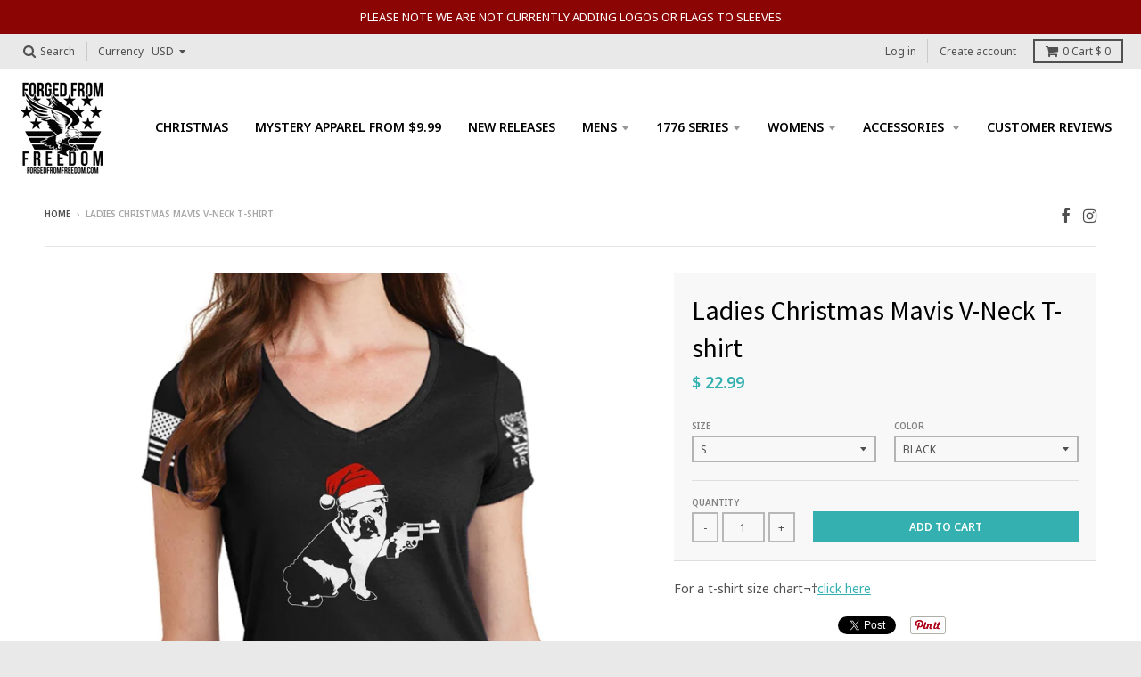

--- FILE ---
content_type: text/html; charset=utf-8
request_url: https://www.forgedfromfreedom.com/products/ladies-christmas-mavis-v-neck-t-shirt
body_size: 57529
content:
<!doctype html>
<!--[if lt IE 7]><html class="no-js lt-ie9 lt-ie8 lt-ie7" lang="en"> <![endif]-->
<!--[if IE 7]><html class="no-js lt-ie9 lt-ie8" lang="en"> <![endif]-->
<!--[if IE 8]><html class="no-js lt-ie9" lang="en"> <![endif]-->
<!--[if IE 9 ]><html class="ie9 no-js"> <![endif]-->
<!--[if (gt IE 9)|!(IE)]><!--> <html class="no-js" lang="en"> <!--<![endif]-->
<head>
  <!-- ManyChat -->
<script src="//widget.manychat.com/706473359478696.js" async="async"></script>
  
  <meta name="google-site-verification" content="GgSMJhh_AxpwDpJtvBME38D8U8rpVFrJILalWAo0pzg" />
  
  <!-- Infinite Options Faster Loading Script -->
  <script src="//d1liekpayvooaz.cloudfront.net/apps/customizery/customizery.js?shop=customised-perfection.myshopify.com"></script>
  
    <script>
    window.Shoppad = window.Shoppad || {},
    window.Shoppad.apps = window.Shoppad.apps || {},
    window.Shoppad.apps.infiniteoptions = window.Shoppad.apps.infiniteoptions || {},
    window.Shoppad.apps.infiniteoptions.submitPriceModCartAnyways = true;
  </script>
 
  
  <meta charset="utf-8">
  <meta http-equiv="X-UA-Compatible" content="IE=edge,chrome=1">

  
  <link rel="shortcut icon" href="//www.forgedfromfreedom.com/cdn/shop/files/fff_logo_A_WEBSITE_32x32.png?v=1738690467" type="image/png" />
  

  <!-- Title and description ================================================== -->
  <title>
  Ladies Christmas Mavis V-Neck T-shirt &ndash; Forged From Freedom
  </title>
  
  <meta name="description" content="For a t-shirt size chart¬†click here">
  

  <!-- Helpers ================================================== -->
  
<meta property="og:site_name" content="Forged From Freedom">
<meta property="og:url" content="https://www.forgedfromfreedom.com/products/ladies-christmas-mavis-v-neck-t-shirt">
<meta property="og:title" content="Ladies Christmas Mavis V-Neck T-shirt">
<meta property="og:type" content="product">
<meta property="og:description" content="For a t-shirt size chart¬†click here"><meta property="og:price:amount" content="22.99">
  <meta property="og:price:currency" content="USD"><meta property="og:image" content="http://www.forgedfromfreedom.com/cdn/shop/products/Tactical_Bullpup_Christmas_Edition_TYM15_Ladies_Vneck_Black_Web_1024x1024.jpg?v=1576215541"><meta property="og:image" content="http://www.forgedfromfreedom.com/cdn/shop/products/Tactical_Bullpup_Christmas_Edition_TYM15_Ladies_Vneck_Charcoal_Web_1024x1024.jpg?v=1576215540"><meta property="og:image" content="http://www.forgedfromfreedom.com/cdn/shop/products/Tactical_Bullpup_Christmas_Edition_TYM15_Ladies_Vneck_Heather_Dark_Grey_Web_1024x1024.jpg?v=1576215425">
<meta property="og:image:secure_url" content="https://www.forgedfromfreedom.com/cdn/shop/products/Tactical_Bullpup_Christmas_Edition_TYM15_Ladies_Vneck_Black_Web_1024x1024.jpg?v=1576215541"><meta property="og:image:secure_url" content="https://www.forgedfromfreedom.com/cdn/shop/products/Tactical_Bullpup_Christmas_Edition_TYM15_Ladies_Vneck_Charcoal_Web_1024x1024.jpg?v=1576215540"><meta property="og:image:secure_url" content="https://www.forgedfromfreedom.com/cdn/shop/products/Tactical_Bullpup_Christmas_Edition_TYM15_Ladies_Vneck_Heather_Dark_Grey_Web_1024x1024.jpg?v=1576215425">

<meta name="twitter:site" content="@">
<meta name="twitter:card" content="summary_large_image">
<meta name="twitter:title" content="Ladies Christmas Mavis V-Neck T-shirt">
<meta name="twitter:description" content="For a t-shirt size chart¬†click here">

  <link rel="canonical" href="https://www.forgedfromfreedom.com/products/ladies-christmas-mavis-v-neck-t-shirt">
  <meta name="viewport" content="width=device-width,initial-scale=1">
  <meta name="theme-color" content="#34b0b0">

  <!-- CSS ================================================== -->
  <link href="//www.forgedfromfreedom.com/cdn/shop/t/36/assets/theme.scss.css?v=121723933613299349241699032842" rel="stylesheet" type="text/css" media="all" />
  
  
  

  
  
  
  
  
    <link href="//fonts.googleapis.com/css?family=Source+Sans+Pro:400,400italic,700,700italic|Noto+Sans:400,400italic,700,700italic|Noto+Sans:400,400italic,700,700italic|" rel="stylesheet" type="text/css" media="all" />
  





  

  <!-- Header hook for plugins ================================================== -->
  
  <script>window.performance && window.performance.mark && window.performance.mark('shopify.content_for_header.start');</script><meta name="google-site-verification" content="fFgDwju25E8pGsmsy6AtXDVV7kswcI2wkyDdckbEH7w">
<meta name="facebook-domain-verification" content="s1ea2alzq6pttmxftva4cyla812coh">
<meta id="shopify-digital-wallet" name="shopify-digital-wallet" content="/8663052/digital_wallets/dialog">
<meta name="shopify-checkout-api-token" content="277b738e0488d687cfc2eb66fbd34842">
<link rel="alternate" type="application/json+oembed" href="https://www.forgedfromfreedom.com/products/ladies-christmas-mavis-v-neck-t-shirt.oembed">
<script async="async" src="/checkouts/internal/preloads.js?locale=en-US"></script>
<link rel="preconnect" href="https://shop.app" crossorigin="anonymous">
<script async="async" src="https://shop.app/checkouts/internal/preloads.js?locale=en-US&shop_id=8663052" crossorigin="anonymous"></script>
<script id="apple-pay-shop-capabilities" type="application/json">{"shopId":8663052,"countryCode":"US","currencyCode":"USD","merchantCapabilities":["supports3DS"],"merchantId":"gid:\/\/shopify\/Shop\/8663052","merchantName":"Forged From Freedom","requiredBillingContactFields":["postalAddress","email"],"requiredShippingContactFields":["postalAddress","email"],"shippingType":"shipping","supportedNetworks":["visa","masterCard","amex","discover","elo","jcb"],"total":{"type":"pending","label":"Forged From Freedom","amount":"1.00"},"shopifyPaymentsEnabled":true,"supportsSubscriptions":true}</script>
<script id="shopify-features" type="application/json">{"accessToken":"277b738e0488d687cfc2eb66fbd34842","betas":["rich-media-storefront-analytics"],"domain":"www.forgedfromfreedom.com","predictiveSearch":true,"shopId":8663052,"locale":"en"}</script>
<script>var Shopify = Shopify || {};
Shopify.shop = "customised-perfection.myshopify.com";
Shopify.locale = "en";
Shopify.currency = {"active":"USD","rate":"1.0"};
Shopify.country = "US";
Shopify.theme = {"name":"District - Current - Backup","id":35594502179,"schema_name":"District","schema_version":"2.1.3","theme_store_id":735,"role":"main"};
Shopify.theme.handle = "null";
Shopify.theme.style = {"id":null,"handle":null};
Shopify.cdnHost = "www.forgedfromfreedom.com/cdn";
Shopify.routes = Shopify.routes || {};
Shopify.routes.root = "/";</script>
<script type="module">!function(o){(o.Shopify=o.Shopify||{}).modules=!0}(window);</script>
<script>!function(o){function n(){var o=[];function n(){o.push(Array.prototype.slice.apply(arguments))}return n.q=o,n}var t=o.Shopify=o.Shopify||{};t.loadFeatures=n(),t.autoloadFeatures=n()}(window);</script>
<script>
  window.ShopifyPay = window.ShopifyPay || {};
  window.ShopifyPay.apiHost = "shop.app\/pay";
  window.ShopifyPay.redirectState = null;
</script>
<script id="shop-js-analytics" type="application/json">{"pageType":"product"}</script>
<script defer="defer" async type="module" src="//www.forgedfromfreedom.com/cdn/shopifycloud/shop-js/modules/v2/client.init-shop-cart-sync_WVOgQShq.en.esm.js"></script>
<script defer="defer" async type="module" src="//www.forgedfromfreedom.com/cdn/shopifycloud/shop-js/modules/v2/chunk.common_C_13GLB1.esm.js"></script>
<script defer="defer" async type="module" src="//www.forgedfromfreedom.com/cdn/shopifycloud/shop-js/modules/v2/chunk.modal_CLfMGd0m.esm.js"></script>
<script type="module">
  await import("//www.forgedfromfreedom.com/cdn/shopifycloud/shop-js/modules/v2/client.init-shop-cart-sync_WVOgQShq.en.esm.js");
await import("//www.forgedfromfreedom.com/cdn/shopifycloud/shop-js/modules/v2/chunk.common_C_13GLB1.esm.js");
await import("//www.forgedfromfreedom.com/cdn/shopifycloud/shop-js/modules/v2/chunk.modal_CLfMGd0m.esm.js");

  window.Shopify.SignInWithShop?.initShopCartSync?.({"fedCMEnabled":true,"windoidEnabled":true});

</script>
<script>
  window.Shopify = window.Shopify || {};
  if (!window.Shopify.featureAssets) window.Shopify.featureAssets = {};
  window.Shopify.featureAssets['shop-js'] = {"shop-cart-sync":["modules/v2/client.shop-cart-sync_DuR37GeY.en.esm.js","modules/v2/chunk.common_C_13GLB1.esm.js","modules/v2/chunk.modal_CLfMGd0m.esm.js"],"init-fed-cm":["modules/v2/client.init-fed-cm_BucUoe6W.en.esm.js","modules/v2/chunk.common_C_13GLB1.esm.js","modules/v2/chunk.modal_CLfMGd0m.esm.js"],"shop-toast-manager":["modules/v2/client.shop-toast-manager_B0JfrpKj.en.esm.js","modules/v2/chunk.common_C_13GLB1.esm.js","modules/v2/chunk.modal_CLfMGd0m.esm.js"],"init-shop-cart-sync":["modules/v2/client.init-shop-cart-sync_WVOgQShq.en.esm.js","modules/v2/chunk.common_C_13GLB1.esm.js","modules/v2/chunk.modal_CLfMGd0m.esm.js"],"shop-button":["modules/v2/client.shop-button_B_U3bv27.en.esm.js","modules/v2/chunk.common_C_13GLB1.esm.js","modules/v2/chunk.modal_CLfMGd0m.esm.js"],"init-windoid":["modules/v2/client.init-windoid_DuP9q_di.en.esm.js","modules/v2/chunk.common_C_13GLB1.esm.js","modules/v2/chunk.modal_CLfMGd0m.esm.js"],"shop-cash-offers":["modules/v2/client.shop-cash-offers_BmULhtno.en.esm.js","modules/v2/chunk.common_C_13GLB1.esm.js","modules/v2/chunk.modal_CLfMGd0m.esm.js"],"pay-button":["modules/v2/client.pay-button_CrPSEbOK.en.esm.js","modules/v2/chunk.common_C_13GLB1.esm.js","modules/v2/chunk.modal_CLfMGd0m.esm.js"],"init-customer-accounts":["modules/v2/client.init-customer-accounts_jNk9cPYQ.en.esm.js","modules/v2/client.shop-login-button_DJ5ldayH.en.esm.js","modules/v2/chunk.common_C_13GLB1.esm.js","modules/v2/chunk.modal_CLfMGd0m.esm.js"],"avatar":["modules/v2/client.avatar_BTnouDA3.en.esm.js"],"checkout-modal":["modules/v2/client.checkout-modal_pBPyh9w8.en.esm.js","modules/v2/chunk.common_C_13GLB1.esm.js","modules/v2/chunk.modal_CLfMGd0m.esm.js"],"init-shop-for-new-customer-accounts":["modules/v2/client.init-shop-for-new-customer-accounts_BUoCy7a5.en.esm.js","modules/v2/client.shop-login-button_DJ5ldayH.en.esm.js","modules/v2/chunk.common_C_13GLB1.esm.js","modules/v2/chunk.modal_CLfMGd0m.esm.js"],"init-customer-accounts-sign-up":["modules/v2/client.init-customer-accounts-sign-up_CnczCz9H.en.esm.js","modules/v2/client.shop-login-button_DJ5ldayH.en.esm.js","modules/v2/chunk.common_C_13GLB1.esm.js","modules/v2/chunk.modal_CLfMGd0m.esm.js"],"init-shop-email-lookup-coordinator":["modules/v2/client.init-shop-email-lookup-coordinator_CzjY5t9o.en.esm.js","modules/v2/chunk.common_C_13GLB1.esm.js","modules/v2/chunk.modal_CLfMGd0m.esm.js"],"shop-follow-button":["modules/v2/client.shop-follow-button_CsYC63q7.en.esm.js","modules/v2/chunk.common_C_13GLB1.esm.js","modules/v2/chunk.modal_CLfMGd0m.esm.js"],"shop-login-button":["modules/v2/client.shop-login-button_DJ5ldayH.en.esm.js","modules/v2/chunk.common_C_13GLB1.esm.js","modules/v2/chunk.modal_CLfMGd0m.esm.js"],"shop-login":["modules/v2/client.shop-login_B9ccPdmx.en.esm.js","modules/v2/chunk.common_C_13GLB1.esm.js","modules/v2/chunk.modal_CLfMGd0m.esm.js"],"lead-capture":["modules/v2/client.lead-capture_D0K_KgYb.en.esm.js","modules/v2/chunk.common_C_13GLB1.esm.js","modules/v2/chunk.modal_CLfMGd0m.esm.js"],"payment-terms":["modules/v2/client.payment-terms_BWmiNN46.en.esm.js","modules/v2/chunk.common_C_13GLB1.esm.js","modules/v2/chunk.modal_CLfMGd0m.esm.js"]};
</script>
<script>(function() {
  var isLoaded = false;
  function asyncLoad() {
    if (isLoaded) return;
    isLoaded = true;
    var urls = ["\/\/d1liekpayvooaz.cloudfront.net\/apps\/customizery\/customizery.js?shop=customised-perfection.myshopify.com","https:\/\/js.smile.io\/v1\/smile-shopify.js?shop=customised-perfection.myshopify.com","https:\/\/chimpstatic.com\/mcjs-connected\/js\/users\/f1eb9e68473922213a7037884\/eec8731590c2ed6d744ae1731.js?shop=customised-perfection.myshopify.com","\/\/www.powr.io\/powr.js?powr-token=customised-perfection.myshopify.com\u0026external-type=shopify\u0026shop=customised-perfection.myshopify.com","https:\/\/cdn.tabarn.app\/cdn\/cartscount\/live\/cartscount.min.js?shop=customised-perfection.myshopify.com","https:\/\/cdn.verifypass.com\/seller\/launcher.js?shop=customised-perfection.myshopify.com","https:\/\/cdn.kilatechapps.com\/media\/ipcountryredirect\/8663052.min.js?shop=customised-perfection.myshopify.com","https:\/\/cdn.shopify.com\/s\/files\/1\/0866\/3052\/t\/62\/assets\/verify-meteor-menu.js?meteor_tier=free\u0026shop=customised-perfection.myshopify.com","https:\/\/ecommerce-editor-connector.live.gelato.tech\/ecommerce-editor\/v1\/shopify.esm.js?c=bbe79dc3-95a4-4b0e-af63-1b1fee4f39fa\u0026s=2497ce1c-5316-4c91-8795-f08eda65527b\u0026shop=customised-perfection.myshopify.com"];
    for (var i = 0; i < urls.length; i++) {
      var s = document.createElement('script');
      s.type = 'text/javascript';
      s.async = true;
      s.src = urls[i];
      var x = document.getElementsByTagName('script')[0];
      x.parentNode.insertBefore(s, x);
    }
  };
  if(window.attachEvent) {
    window.attachEvent('onload', asyncLoad);
  } else {
    window.addEventListener('load', asyncLoad, false);
  }
})();</script>
<script id="__st">var __st={"a":8663052,"offset":-21600,"reqid":"c40c2c2b-dba3-406a-a045-45d43bc0426e-1769678440","pageurl":"www.forgedfromfreedom.com\/products\/ladies-christmas-mavis-v-neck-t-shirt","u":"e7c0a95c7015","p":"product","rtyp":"product","rid":4420193091620};</script>
<script>window.ShopifyPaypalV4VisibilityTracking = true;</script>
<script id="captcha-bootstrap">!function(){'use strict';const t='contact',e='account',n='new_comment',o=[[t,t],['blogs',n],['comments',n],[t,'customer']],c=[[e,'customer_login'],[e,'guest_login'],[e,'recover_customer_password'],[e,'create_customer']],r=t=>t.map((([t,e])=>`form[action*='/${t}']:not([data-nocaptcha='true']) input[name='form_type'][value='${e}']`)).join(','),a=t=>()=>t?[...document.querySelectorAll(t)].map((t=>t.form)):[];function s(){const t=[...o],e=r(t);return a(e)}const i='password',u='form_key',d=['recaptcha-v3-token','g-recaptcha-response','h-captcha-response',i],f=()=>{try{return window.sessionStorage}catch{return}},m='__shopify_v',_=t=>t.elements[u];function p(t,e,n=!1){try{const o=window.sessionStorage,c=JSON.parse(o.getItem(e)),{data:r}=function(t){const{data:e,action:n}=t;return t[m]||n?{data:e,action:n}:{data:t,action:n}}(c);for(const[e,n]of Object.entries(r))t.elements[e]&&(t.elements[e].value=n);n&&o.removeItem(e)}catch(o){console.error('form repopulation failed',{error:o})}}const l='form_type',E='cptcha';function T(t){t.dataset[E]=!0}const w=window,h=w.document,L='Shopify',v='ce_forms',y='captcha';let A=!1;((t,e)=>{const n=(g='f06e6c50-85a8-45c8-87d0-21a2b65856fe',I='https://cdn.shopify.com/shopifycloud/storefront-forms-hcaptcha/ce_storefront_forms_captcha_hcaptcha.v1.5.2.iife.js',D={infoText:'Protected by hCaptcha',privacyText:'Privacy',termsText:'Terms'},(t,e,n)=>{const o=w[L][v],c=o.bindForm;if(c)return c(t,g,e,D).then(n);var r;o.q.push([[t,g,e,D],n]),r=I,A||(h.body.append(Object.assign(h.createElement('script'),{id:'captcha-provider',async:!0,src:r})),A=!0)});var g,I,D;w[L]=w[L]||{},w[L][v]=w[L][v]||{},w[L][v].q=[],w[L][y]=w[L][y]||{},w[L][y].protect=function(t,e){n(t,void 0,e),T(t)},Object.freeze(w[L][y]),function(t,e,n,w,h,L){const[v,y,A,g]=function(t,e,n){const i=e?o:[],u=t?c:[],d=[...i,...u],f=r(d),m=r(i),_=r(d.filter((([t,e])=>n.includes(e))));return[a(f),a(m),a(_),s()]}(w,h,L),I=t=>{const e=t.target;return e instanceof HTMLFormElement?e:e&&e.form},D=t=>v().includes(t);t.addEventListener('submit',(t=>{const e=I(t);if(!e)return;const n=D(e)&&!e.dataset.hcaptchaBound&&!e.dataset.recaptchaBound,o=_(e),c=g().includes(e)&&(!o||!o.value);(n||c)&&t.preventDefault(),c&&!n&&(function(t){try{if(!f())return;!function(t){const e=f();if(!e)return;const n=_(t);if(!n)return;const o=n.value;o&&e.removeItem(o)}(t);const e=Array.from(Array(32),(()=>Math.random().toString(36)[2])).join('');!function(t,e){_(t)||t.append(Object.assign(document.createElement('input'),{type:'hidden',name:u})),t.elements[u].value=e}(t,e),function(t,e){const n=f();if(!n)return;const o=[...t.querySelectorAll(`input[type='${i}']`)].map((({name:t})=>t)),c=[...d,...o],r={};for(const[a,s]of new FormData(t).entries())c.includes(a)||(r[a]=s);n.setItem(e,JSON.stringify({[m]:1,action:t.action,data:r}))}(t,e)}catch(e){console.error('failed to persist form',e)}}(e),e.submit())}));const S=(t,e)=>{t&&!t.dataset[E]&&(n(t,e.some((e=>e===t))),T(t))};for(const o of['focusin','change'])t.addEventListener(o,(t=>{const e=I(t);D(e)&&S(e,y())}));const B=e.get('form_key'),M=e.get(l),P=B&&M;t.addEventListener('DOMContentLoaded',(()=>{const t=y();if(P)for(const e of t)e.elements[l].value===M&&p(e,B);[...new Set([...A(),...v().filter((t=>'true'===t.dataset.shopifyCaptcha))])].forEach((e=>S(e,t)))}))}(h,new URLSearchParams(w.location.search),n,t,e,['guest_login'])})(!0,!0)}();</script>
<script integrity="sha256-4kQ18oKyAcykRKYeNunJcIwy7WH5gtpwJnB7kiuLZ1E=" data-source-attribution="shopify.loadfeatures" defer="defer" src="//www.forgedfromfreedom.com/cdn/shopifycloud/storefront/assets/storefront/load_feature-a0a9edcb.js" crossorigin="anonymous"></script>
<script crossorigin="anonymous" defer="defer" src="//www.forgedfromfreedom.com/cdn/shopifycloud/storefront/assets/shopify_pay/storefront-65b4c6d7.js?v=20250812"></script>
<script data-source-attribution="shopify.dynamic_checkout.dynamic.init">var Shopify=Shopify||{};Shopify.PaymentButton=Shopify.PaymentButton||{isStorefrontPortableWallets:!0,init:function(){window.Shopify.PaymentButton.init=function(){};var t=document.createElement("script");t.src="https://www.forgedfromfreedom.com/cdn/shopifycloud/portable-wallets/latest/portable-wallets.en.js",t.type="module",document.head.appendChild(t)}};
</script>
<script data-source-attribution="shopify.dynamic_checkout.buyer_consent">
  function portableWalletsHideBuyerConsent(e){var t=document.getElementById("shopify-buyer-consent"),n=document.getElementById("shopify-subscription-policy-button");t&&n&&(t.classList.add("hidden"),t.setAttribute("aria-hidden","true"),n.removeEventListener("click",e))}function portableWalletsShowBuyerConsent(e){var t=document.getElementById("shopify-buyer-consent"),n=document.getElementById("shopify-subscription-policy-button");t&&n&&(t.classList.remove("hidden"),t.removeAttribute("aria-hidden"),n.addEventListener("click",e))}window.Shopify?.PaymentButton&&(window.Shopify.PaymentButton.hideBuyerConsent=portableWalletsHideBuyerConsent,window.Shopify.PaymentButton.showBuyerConsent=portableWalletsShowBuyerConsent);
</script>
<script data-source-attribution="shopify.dynamic_checkout.cart.bootstrap">document.addEventListener("DOMContentLoaded",(function(){function t(){return document.querySelector("shopify-accelerated-checkout-cart, shopify-accelerated-checkout")}if(t())Shopify.PaymentButton.init();else{new MutationObserver((function(e,n){t()&&(Shopify.PaymentButton.init(),n.disconnect())})).observe(document.body,{childList:!0,subtree:!0})}}));
</script>
<link id="shopify-accelerated-checkout-styles" rel="stylesheet" media="screen" href="https://www.forgedfromfreedom.com/cdn/shopifycloud/portable-wallets/latest/accelerated-checkout-backwards-compat.css" crossorigin="anonymous">
<style id="shopify-accelerated-checkout-cart">
        #shopify-buyer-consent {
  margin-top: 1em;
  display: inline-block;
  width: 100%;
}

#shopify-buyer-consent.hidden {
  display: none;
}

#shopify-subscription-policy-button {
  background: none;
  border: none;
  padding: 0;
  text-decoration: underline;
  font-size: inherit;
  cursor: pointer;
}

#shopify-subscription-policy-button::before {
  box-shadow: none;
}

      </style>

<script>window.performance && window.performance.mark && window.performance.mark('shopify.content_for_header.end');</script>
  <!-- /snippets/oldIE-js.liquid -->


<!--[if lt IE 9]>

<script src="//cdnjs.cloudflare.com/ajax/libs/html5shiv/3.7.2/html5shiv.min.js" type="text/javascript"></script>
<script src="//www.forgedfromfreedom.com/cdn/shop/t/36/assets/respond.min.js?v=52248677837542619231540389132" type="text/javascript"></script>
<link href="//www.forgedfromfreedom.com/cdn/shop/t/36/assets/respond-proxy.html" id="respond-proxy" rel="respond-proxy" />
<link href="//www.forgedfromfreedom.com/search?q=9e6c961ef7e981c0adbadb6bf8e59b23" id="respond-redirect" rel="respond-redirect" />
<script src="//www.forgedfromfreedom.com/search?q=9e6c961ef7e981c0adbadb6bf8e59b23" type="text/javascript"></script>
<![endif]-->
  
  <link href="//www.forgedfromfreedom.com/cdn/shop/t/36/assets/buildify-full.css?v=180283268275464470131540389126" rel="stylesheet" type="text/css" media="all" />
<link href="https://cdnjs.cloudflare.com/ajax/libs/font-awesome/4.7.0/css/font-awesome.min.css" rel="stylesheet" type="text/css" media="all" /><!-- SKIP_ON_BUILDIFY_EDIT_MODE_HEAD --><style>.buildify-widget-table td.bdf-tbl__cell{font-family:"Roboto", Sans-serif;font-weight:500;}.buildify-widget-table th.bdf-tbl__cell{font-family:"Roboto", Sans-serif;font-weight:500;}.buildify-widget-divider .buildify-divider-separator{border-top-color:#7a7a7a;}.buildify-widget-heading .buildify-heading-title{color:#6ec1e4;font-family:"Roboto", Sans-serif;font-weight:600;}.buildify-widget-blockquote .bdf-bq__content{color:#7a7a7a;}.buildify-widget-blockquote .bdf-bq__author{color:#54595f;}.buildify-widget-text-divider .bdf-txt-dvr__text{color:#7a7a7a;font-family:"Roboto", Sans-serif;font-weight:400;}.buildify-widget-text-divider .bdf-txt-dvr__divider{background-color:#61ce70;}.buildify-widget-text-editor{color:#7a7a7a;font-family:"Roboto", Sans-serif;font-weight:400;}.buildify-widget-text-editor.buildify-drop-cap-view-stacked .buildify-drop-cap{background-color:#6ec1e4;}.buildify-widget-text-editor.buildify-drop-cap-view-framed .buildify-drop-cap, .buildify-widget-text-editor.buildify-drop-cap-view-default .buildify-drop-cap{color:#6ec1e4;border-color:#6ec1e4;}.buildify-widget-animated-headline .bdf-ahl-dynamic-wrapper path{stroke:#61ce70;}.buildify-widget-animated-headline span{color:#54595f;}.buildify-widget-animated-headline .bdf-ahl{font-family:"Roboto", Sans-serif;font-weight:600;}.buildify-widget-animated-headline .bdf-ahl-dynamic-text{color:#54595f;font-family:"Roboto", Sans-serif;font-weight:600;}.buildify-widget-unfold .bdf-unfold__content{font-family:"Roboto", Sans-serif;font-weight:400;}.buildify-widget-unfold a.bdf-key, .buildify-widget-unfold .bdf-key{font-family:"Roboto", Sans-serif;font-weight:500;background-color:#61ce70;}.buildify-widget-unfold a.bdf-key:hover, .buildify-widget-unfold .bdf-key:hover{background-color:#61ce70;}.buildify-widget-alert .buildify-alert-title{font-family:"Roboto", Sans-serif;font-weight:600;}.buildify-widget-alert .buildify-alert-description{font-family:"Roboto", Sans-serif;font-weight:400;}.buildify-widget-button-group .bdf-key{font-family:"Roboto", Sans-serif;font-weight:500;background-color:#61ce70;}.buildify-widget-button-group .bdf-key-wrapper:hover .bdf-key{background-color:#61ce70;}.bdf-tooltip-{{ID}}.bdf-hotip-tooltip{font-family:"Roboto", Sans-serif;font-weight:400;background-color:#6ec1e4;}.bdf-tooltip-{{ID}}.bdf-hotip-tooltip.to--top:after{border-top-color:#6ec1e4;}.bdf-tooltip-{{ID}}.bdf-hotip-tooltip.to--left:after{border-left-color:#6ec1e4;}.bdf-tooltip-{{ID}}.bdf-hotip-tooltip.to--right:after{border-right-color:#6ec1e4;}.bdf-tooltip-{{ID}}.bdf-hotip-tooltip.to--bottom:after{border-bottom-color:#6ec1e4;}.buildify-widget-button a.buildify-button{font-family:"Roboto", Sans-serif;font-weight:500;background-color:#61ce70;}.buildify-widget-timeline .bdf-tml .timeline-item__card{font-family:"Roboto", Sans-serif;font-weight:400;}.buildify-widget-timeline .bdf-tml .timeline-item__meta{font-family:"Roboto", Sans-serif;font-weight:400;}.buildify-widget-timeline .timeline-item .timeline-item__point{background-color:#6ec1e4;}.buildify-widget-timeline .timeline-item.is--focused .timeline-item__point{background-color:#61ce70;}.buildify-widget-timeline .bdf-tml__line{background-color:#6ec1e4;}.buildify-widget-timeline .bdf-tml__line__inner{background-color:#61ce70;}.buildify-widget-tabs .buildify-widget-container > .buildify-tabs > .buildify-tabs-content-wrapper > .buildify-tab > .buildify-tab-mobile-title, .buildify-widget-tabs > .buildify-widget-container > .buildify-tabs > .buildify-tabs-wrapper > .buildify-tab-title{color:#6ec1e4;font-family:"Roboto", Sans-serif;font-weight:600;}.buildify-widget-tabs .buildify-widget-container > .buildify-tabs > .buildify-tabs-content-wrapper > .buildify-tab > .buildify-tab-mobile-title.active, .buildify-widget-tabs > .buildify-widget-container > .buildify-tabs > .buildify-tabs-wrapper > .buildify-tab-title.active{color:#61ce70;}.buildify-widget-accordion > .buildify-widget-container > .buildify-accordion > .buildify-tab > .buildify-accordion-item > .buildify-accordion-title{color:#6ec1e4;font-family:"Roboto", Sans-serif;font-weight:600;}.buildify-widget-accordion > .buildify-widget-container > .buildify-accordion > .buildify-tab > .buildify-accordion-item > .buildify-accordion-title.active{color:#61ce70;}.buildify-widget-toggle > .buildify-widget-container > .buildify-toggle > .buildify-tab > .buildify-toggle-item > .buildify-toggle-title{color:#6ec1e4;font-family:"Roboto", Sans-serif;font-weight:600;}.buildify-widget-toggle > .buildify-widget-container > .buildify-toggle > .buildify-tab > .buildify-toggle-item > .buildify-toggle-title.active{color:#61ce70;}.buildify-widget-icon.buildify-view-stacked .buildify-icon{background-color:#6ec1e4;}.buildify-widget-icon.buildify-view-framed .buildify-icon, .buildify-widget-icon.buildify-view-default .buildify-icon{color:#6ec1e4;border-color:#6ec1e4;}.buildify-widget-circle-progress .bdf-crcl-prgrs-value{color:#7a7a7a;font-family:"Roboto", Sans-serif;font-weight:400;}.buildify-widget-circle-progress .bdf-crcl-prgrs-value .suffix{color:#7a7a7a;}.buildify-widget-circle-progress .bdf-crcl-prgrs-text{color:#7a7a7a;font-family:"Roboto", Sans-serif;font-weight:400;}.buildify-widget-counter .buildify-counter-number-wrapper{color:#6ec1e4;font-family:"Roboto", Sans-serif;font-weight:600;}.buildify-widget-counter .buildify-counter-title{color:#54595f;font-family:"Roboto Slab", Sans-serif;font-weight:400;}.buildify-widget-icon-list .buildify-icon-list-item:not(:last-child):after{border-top-color:#7a7a7a;}.buildify-widget-icon-list .buildify-icon-list-icon i{color:#6ec1e4;}.buildify-widget-icon-list .buildify-icon-list-text{color:#54595f;}.buildify-widget-icon-list .buildify-icon-list-item{font-family:"Roboto", Sans-serif;font-weight:400;}.buildify-widget-progress .buildify-progress-wrapper .buildify-progress-bar{background-color:#6ec1e4;}.buildify-widget-progress .buildify-title{color:#6ec1e4;font-family:"Roboto", Sans-serif;font-weight:400;}.buildify-widget-countdown .buildify-countdown-item{background-color:#6ec1e4;}.buildify-widget-countdown .buildify-countdown-digits{font-family:"Roboto", Sans-serif;font-weight:400;}.buildify-widget-countdown .buildify-countdown-label{font-family:"Roboto Slab", Sans-serif;font-weight:400;}.buildify-widget-icon-box.buildify-view-stacked .buildify-icon{background-color:#6ec1e4;}.buildify-widget-icon-box.buildify-view-framed .buildify-icon, .buildify-widget-icon-box.buildify-view-default .buildify-icon{color:#6ec1e4;border-color:#6ec1e4;}.buildify-widget-icon-box .buildify-icon-box-content .buildify-icon-box-title{color:#6ec1e4;font-family:"Roboto", Sans-serif;font-weight:600;}.buildify-widget-icon-box .buildify-icon-box-content .buildify-icon-box-description{color:#7a7a7a;font-family:"Roboto", Sans-serif;font-weight:400;}.buildify-widget-price-table .buildify-price-table__header{background-color:#54595f;}.buildify-widget-price-table .buildify-price-table__heading{font-family:"Roboto", Sans-serif;font-weight:600;}.buildify-widget-price-table .buildify-price-table__subheading{font-family:"Roboto Slab", Sans-serif;font-weight:400;}.buildify-widget-price-table .buildify-price-table__price{font-family:"Roboto", Sans-serif;font-weight:600;}.buildify-widget-price-table .buildify-price-table__original-price{color:#54595f;font-family:"Roboto", Sans-serif;font-weight:600;}.buildify-widget-price-table .buildify-price-table__period{color:#54595f;font-family:"Roboto Slab", Sans-serif;font-weight:400;}.buildify-widget-price-table .buildify-price-table__features-list{color:#7a7a7a;}.buildify-widget-price-table .buildify-price-table__features-list li{font-family:"Roboto", Sans-serif;font-weight:400;}.buildify-widget-price-table .buildify-price-table__features-list li:before{border-top-color:#7a7a7a;}.buildify-widget-price-table .buildify-price-table__button{font-family:"Roboto", Sans-serif;font-weight:500;background-color:#61ce70;}.buildify-widget-price-table .buildify-price-table__additional_info{color:#7a7a7a;font-family:"Roboto", Sans-serif;font-weight:400;}.buildify-widget-price-table .buildify-price-table__ribbon-inner{background-color:#61ce70;font-family:"Roboto", Sans-serif;font-weight:500;}.buildify-widget-slides .buildify-slide-heading{font-family:"Roboto", Sans-serif;font-weight:600;}.buildify-widget-slides .buildify-slide-description{font-family:"Roboto Slab", Sans-serif;font-weight:400;}.buildify-widget-slides .buildify-slide-button{font-family:"Roboto", Sans-serif;font-weight:500;}.buildify-widget-flip-box .buildify-flip-box__front .buildify-flip-box__layer__title{font-family:"Roboto", Sans-serif;font-weight:600;}.buildify-widget-flip-box .buildify-flip-box__front .buildify-flip-box__layer__description{font-family:"Roboto", Sans-serif;font-weight:400;}.buildify-widget-flip-box .buildify-flip-box__back .buildify-flip-box__layer__title{font-family:"Roboto", Sans-serif;font-weight:600;}.buildify-widget-flip-box .buildify-flip-box__back .buildify-flip-box__layer__description{font-family:"Roboto", Sans-serif;font-weight:400;}.buildify-widget-flip-box .buildify-flip-box__button{font-family:"Roboto", Sans-serif;font-weight:500;}.buildify-widget-price-list .buildify-price-list-header{color:#6ec1e4;font-family:"Roboto", Sans-serif;font-weight:600;}.buildify-widget-price-list .buildify-price-list-description{color:#7a7a7a;font-family:"Roboto", Sans-serif;font-weight:400;}.buildify-widget-price-list .buildify-price-list-separator{border-bottom-color:#54595f;}.buildify-widget-hotspots .bdf-hotspot-wrapper{font-family:"Roboto", Sans-serif;font-weight:400;background-color:#6ec1e4;}.buildify-widget-hotspots .bdf-hotspot-wrapper:before{background-color:#6ec1e4;}.buildify-widget-hotspots .bdf-hotspot-wrapper:hover{background-color:#61ce70;}.buildify-widget-hotspots .bdf-hotspot-wrapper:hover:before{background-color:#61ce70;}.buildify-widget-image-compare .bdf-img-compare .bdf-img-compare__label{font-family:"Roboto", Sans-serif;font-weight:400;}.buildify-widget-image-compare .bdf-img-compare__label--original{color:#7a7a7a;background-color:#6ec1e4;}.buildify-widget-image-compare .bdf-img-compare__label--modified{color:#7a7a7a;background-color:#6ec1e4;}.buildify-widget-image-compare .bdf-img-compare__handle{background-color:#6ec1e4;color:#54595f;}.buildify-widget-image-compare .bdf-img-compare__handle:hover{background-color:#54595f;color:#6ec1e4;}.buildify-widget-image-compare .bdf-img-compare__handle.draggable{background-color:#61ce70;color:#7a7a7a;}.buildify-widget-image .buildify-image-caption{color:#7a7a7a;font-family:"Roboto", Sans-serif;font-weight:400;}.buildify-widget-image-box .buildify-image-box-content .buildify-image-box-title{color:#6ec1e4;font-family:"Roboto", Sans-serif;font-weight:600;}.buildify-widget-image-box .buildify-image-box-content .buildify-image-box-description{color:#7a7a7a;font-family:"Roboto", Sans-serif;font-weight:400;}.buildify-widget-image-gallery .gallery-item .gallery-caption{font-family:"Roboto", Sans-serif;font-weight:500;}.buildify-widget-testimonial-carousel .bdf-crsl-tstm__text{color:#7a7a7a;font-family:"Roboto", Sans-serif;font-weight:400;}.buildify-widget-testimonial-carousel .bdf-crsl-tstm__name{color:#7a7a7a;font-family:"Roboto", Sans-serif;font-weight:600;}.buildify-widget-testimonial-carousel .bdf-crsl-tstm__title{color:#6ec1e4;font-family:"Roboto Slab", Sans-serif;font-weight:400;}#buildify-instagram-modal-{{ID}} .dialog-widget-content .bdf-post-author{font-family:"Roboto Slab", Sans-serif;font-weight:400;}#buildify-instagram-modal-{{ID}} .dialog-widget-content .bdf-post-date{font-family:"Roboto", Sans-serif;font-weight:400;}#buildify-instagram-modal-{{ID}} .dialog-widget-content .bdf-post-text{font-family:"Roboto Slab", Sans-serif;font-weight:400;}.buildify-widget-testimonial .buildify-testimonial-content{color:#7a7a7a;font-family:"Roboto", Sans-serif;font-weight:400;}.buildify-widget-testimonial .buildify-testimonial-name{color:#6ec1e4;font-family:"Roboto", Sans-serif;font-weight:600;}.buildify-widget-testimonial .buildify-testimonial-job{color:#54595f;font-family:"Roboto Slab", Sans-serif;font-weight:400;}.buildify-widget-add-to-cart button.buildify-button{font-family:"Roboto", Sans-serif;font-weight:500;background-color:#61ce70;}.buildify-widget-add-to-cart .bdf-prd-qnt{font-family:"Roboto", Sans-serif;font-weight:500;}.buildify-widget-add-to-cart select.buildify-variant-select{font-family:"Roboto", Sans-serif;font-weight:500;}.buildify-widget-product-box .buildify-image-box-content .buildify-image-box-title{color:#6ec1e4;font-family:"Roboto", Sans-serif;font-weight:600;}.buildify-widget-product-box .buildify-image-box-content .buildify-image-box-description{color:#7a7a7a;font-family:"Roboto", Sans-serif;font-weight:400;}.buildify-widget-product-box .buildify-image-box-content .buildify-image-box-price{color:#54595f;font-family:"Roboto Slab", Sans-serif;font-weight:400;}.buildify-widget-product-box .buildify-image-box-content .buildify-image-box-price .buildify-image-box-price-old{color:#54595f;font-family:"Roboto Slab", Sans-serif;font-weight:400;}.buildify-widget-product-box button.buildify-button{font-family:"Roboto", Sans-serif;font-weight:500;background-color:#61ce70;}.buildify-widget-product-box .bdf-prd-qnt{font-family:"Roboto", Sans-serif;font-weight:500;}.buildify-widget-product-box select.buildify-variant-select{font-family:"Roboto", Sans-serif;font-weight:500;}.buildify-widget-collection-box .buildify-image-box-content .buildify-image-box-title{color:#6ec1e4;font-family:"Roboto", Sans-serif;font-weight:600;}.buildify-widget-collection-box .buildify-image-box-content .buildify-image-box-description{color:#7a7a7a;font-family:"Roboto", Sans-serif;font-weight:400;}.buildify-widget-collection-products > .buildify-widget-container > .buildify-image-box-wrapper .buildify-image-box-content .buildify-image-box-title{color:#6ec1e4;font-family:"Roboto", Sans-serif;font-weight:600;}.buildify-widget-collection-products > .buildify-widget-container > .buildify-image-box-wrapper .buildify-image-box-content .buildify-image-box-description{color:#7a7a7a;font-family:"Roboto", Sans-serif;font-weight:400;}.buildify-widget-collection-products > .buildify-widget-container > .bdf-clct-prd-nav .buildify-button{font-family:"Roboto", Sans-serif;font-weight:500;background-color:#61ce70;}.buildify-widget-collections-list > .buildify-widget-container > .bdf-clcts-l-nav .buildify-button{font-family:"Roboto", Sans-serif;font-weight:500;background-color:#61ce70;}.buildify-widget-form-contact .buildify-field-group > label, .buildify-widget-form-contact .buildify-field-subgroup label{color:#7a7a7a;}.buildify-widget-form-contact .buildify-field-group > label{font-family:"Roboto", Sans-serif;font-weight:400;}.buildify-widget-form-contact .buildify-alert .buildify-alert-description{font-family:"Roboto", Sans-serif;font-weight:400;}.buildify-widget-form-contact .buildify-field-group .buildify-field{color:#7a7a7a;}.buildify-widget-form-contact .buildify-field-group .buildify-field, .buildify-widget-form-contact .buildify-field-subgroup label{font-family:"Roboto", Sans-serif;font-weight:400;}.buildify-widget-form-contact .buildify-button{font-family:"Roboto", Sans-serif;font-weight:500;background-color:#61ce70;}.buildify-widget-form-newsletter .buildify-field-group > label, .buildify-widget-form-newsletter .buildify-field-subgroup label{color:#7a7a7a;}.buildify-widget-form-newsletter .buildify-field-group > label{font-family:"Roboto", Sans-serif;font-weight:400;}.buildify-widget-form-newsletter .buildify-alert .buildify-alert-description{font-family:"Roboto", Sans-serif;font-weight:400;}.buildify-widget-form-newsletter .buildify-form-description{color:#7a7a7a;font-family:"Roboto", Sans-serif;font-weight:400;}.buildify-widget-form-newsletter .buildify-field-group .buildify-field{color:#7a7a7a;}.buildify-widget-form-newsletter .buildify-field-group .buildify-field, .buildify-widget-form-newsletter .buildify-field-subgroup label{font-family:"Roboto", Sans-serif;font-weight:400;}.buildify-widget-form-newsletter .buildify-button{font-family:"Roboto", Sans-serif;font-weight:500;background-color:#61ce70;}</style><link rel="stylesheet" type="text/css" href="https://fonts.googleapis.com/css?family=Roboto:100,100italic,200,200italic,300,300italic,400,400italic,500,500italic,600,600italic,700,700italic,800,800italic,900,900italic|Roboto+Slab:100,100italic,200,200italic,300,300italic,400,400italic,500,500italic,600,600italic,700,700italic,800,800italic,900,900italic">

<!-- /SKIP_ON_BUILDIFY_EDIT_MODE_HEAD -->

<script src="//www.forgedfromfreedom.com/cdn/shopifycloud/storefront/assets/themes_support/option_selection-b017cd28.js" type="text/javascript"></script><script>
  var raTheme = {
    moneyFormat: "$ {{amount}}",
    photoSwipe: "true",
    collectionUrl: ""
  }
</script>

  
<!-- Start of Judge.me Core -->
<link rel="dns-prefetch" href="https://cdn.judge.me/">
<script data-cfasync='false' class='jdgm-settings-script'>window.jdgmSettings={"pagination":5,"disable_web_reviews":false,"badge_no_review_text":"No reviews","badge_n_reviews_text":"{{ n }} review/reviews","hide_badge_preview_if_no_reviews":true,"badge_hide_text":false,"enforce_center_preview_badge":false,"widget_title":"Customer Reviews","widget_open_form_text":"Write a review","widget_close_form_text":"Cancel review","widget_refresh_page_text":"Refresh page","widget_summary_text":"Based on {{ number_of_reviews }} review/reviews","widget_no_review_text":"Be the first to write a review","widget_name_field_text":"Display name","widget_verified_name_field_text":"Verified Name (public)","widget_name_placeholder_text":"Display name","widget_required_field_error_text":"This field is required.","widget_email_field_text":"Email address","widget_verified_email_field_text":"Verified Email (private, can not be edited)","widget_email_placeholder_text":"Your email address","widget_email_field_error_text":"Please enter a valid email address.","widget_rating_field_text":"Rating","widget_review_title_field_text":"Review Title","widget_review_title_placeholder_text":"Give your review a title","widget_review_body_field_text":"Review content","widget_review_body_placeholder_text":"Start writing here...","widget_pictures_field_text":"Picture/Video (optional)","widget_submit_review_text":"Submit Review","widget_submit_verified_review_text":"Submit Verified Review","widget_submit_success_msg_with_auto_publish":"Thank you! Please refresh the page in a few moments to see your review. You can remove or edit your review by logging into \u003ca href='https://judge.me/login' target='_blank' rel='nofollow noopener'\u003eJudge.me\u003c/a\u003e","widget_submit_success_msg_no_auto_publish":"Thank you! Your review will be published as soon as it is approved by the shop admin. You can remove or edit your review by logging into \u003ca href='https://judge.me/login' target='_blank' rel='nofollow noopener'\u003eJudge.me\u003c/a\u003e","widget_show_default_reviews_out_of_total_text":"Showing {{ n_reviews_shown }} out of {{ n_reviews }} reviews.","widget_show_all_link_text":"Show all","widget_show_less_link_text":"Show less","widget_author_said_text":"{{ reviewer_name }} said:","widget_days_text":"{{ n }} days ago","widget_weeks_text":"{{ n }} week/weeks ago","widget_months_text":"{{ n }} month/months ago","widget_years_text":"{{ n }} year/years ago","widget_yesterday_text":"Yesterday","widget_today_text":"Today","widget_replied_text":"\u003e\u003e {{ shop_name }} replied:","widget_read_more_text":"Read more","widget_reviewer_name_as_initial":"","widget_rating_filter_color":"","widget_rating_filter_see_all_text":"See all reviews","widget_sorting_most_recent_text":"Most Recent","widget_sorting_highest_rating_text":"Highest Rating","widget_sorting_lowest_rating_text":"Lowest Rating","widget_sorting_with_pictures_text":"Only Pictures","widget_sorting_most_helpful_text":"Most Helpful","widget_open_question_form_text":"Ask a question","widget_reviews_subtab_text":"Reviews","widget_questions_subtab_text":"Questions","widget_question_label_text":"Question","widget_answer_label_text":"Answer","widget_question_placeholder_text":"Write your question here","widget_submit_question_text":"Submit Question","widget_question_submit_success_text":"Thank you for your question! We will notify you once it gets answered.","verified_badge_text":"Verified","verified_badge_bg_color":"","verified_badge_text_color":"","verified_badge_placement":"left-of-reviewer-name","widget_review_max_height":"","widget_hide_border":false,"widget_social_share":false,"widget_thumb":false,"widget_review_location_show":false,"widget_location_format":"","all_reviews_include_out_of_store_products":true,"all_reviews_out_of_store_text":"(out of store)","all_reviews_pagination":100,"all_reviews_product_name_prefix_text":"about","enable_review_pictures":true,"enable_question_anwser":false,"widget_theme":"","review_date_format":"mm/dd/yyyy","default_sort_method":"most-recent","widget_product_reviews_subtab_text":"Product Reviews","widget_shop_reviews_subtab_text":"Shop Reviews","widget_other_products_reviews_text":"Reviews for other products","widget_store_reviews_subtab_text":"Store reviews","widget_no_store_reviews_text":"This store hasn't received any reviews yet","widget_web_restriction_product_reviews_text":"This product hasn't received any reviews yet","widget_no_items_text":"No items found","widget_show_more_text":"Show more","widget_write_a_store_review_text":"Write a Store Review","widget_other_languages_heading":"Reviews in Other Languages","widget_translate_review_text":"Translate review to {{ language }}","widget_translating_review_text":"Translating...","widget_show_original_translation_text":"Show original ({{ language }})","widget_translate_review_failed_text":"Review couldn't be translated.","widget_translate_review_retry_text":"Retry","widget_translate_review_try_again_later_text":"Try again later","show_product_url_for_grouped_product":false,"widget_sorting_pictures_first_text":"Pictures First","show_pictures_on_all_rev_page_mobile":false,"show_pictures_on_all_rev_page_desktop":false,"floating_tab_hide_mobile_install_preference":false,"floating_tab_button_name":"★ Reviews","floating_tab_title":"Let customers speak for us","floating_tab_button_color":"","floating_tab_button_background_color":"","floating_tab_url":"","floating_tab_url_enabled":false,"floating_tab_tab_style":"text","all_reviews_text_badge_text":"Customers rate us {{ shop.metafields.judgeme.all_reviews_rating | round: 1 }}/5 based on {{ shop.metafields.judgeme.all_reviews_count }} reviews.","all_reviews_text_badge_text_branded_style":"{{ shop.metafields.judgeme.all_reviews_rating | round: 1 }} out of 5 stars based on {{ shop.metafields.judgeme.all_reviews_count }} reviews","is_all_reviews_text_badge_a_link":false,"show_stars_for_all_reviews_text_badge":true,"all_reviews_text_badge_url":"","all_reviews_text_style":"text","all_reviews_text_color_style":"judgeme_brand_color","all_reviews_text_color":"#108474","all_reviews_text_show_jm_brand":true,"featured_carousel_show_header":true,"featured_carousel_title":"Let customers speak for us","testimonials_carousel_title":"Customers are saying","videos_carousel_title":"Real customer stories","cards_carousel_title":"Customers are saying","featured_carousel_count_text":"from {{ n }} reviews","featured_carousel_add_link_to_all_reviews_page":false,"featured_carousel_url":"","featured_carousel_show_images":true,"featured_carousel_autoslide_interval":5,"featured_carousel_arrows_on_the_sides":false,"featured_carousel_height":250,"featured_carousel_width":80,"featured_carousel_image_size":0,"featured_carousel_image_height":250,"featured_carousel_arrow_color":"#eeeeee","verified_count_badge_style":"vintage","verified_count_badge_orientation":"horizontal","verified_count_badge_color_style":"judgeme_brand_color","verified_count_badge_color":"#108474","is_verified_count_badge_a_link":false,"verified_count_badge_url":"","verified_count_badge_show_jm_brand":true,"widget_rating_preset_default":5,"widget_first_sub_tab":"product-reviews","widget_show_histogram":true,"widget_histogram_use_custom_color":false,"widget_pagination_use_custom_color":false,"widget_star_use_custom_color":false,"widget_verified_badge_use_custom_color":false,"widget_write_review_use_custom_color":false,"picture_reminder_submit_button":"Upload Pictures","enable_review_videos":false,"mute_video_by_default":false,"widget_sorting_videos_first_text":"Videos First","widget_review_pending_text":"Pending","featured_carousel_items_for_large_screen":3,"social_share_options_order":"Facebook,Twitter","remove_microdata_snippet":false,"disable_json_ld":false,"enable_json_ld_products":false,"preview_badge_show_question_text":false,"preview_badge_no_question_text":"No questions","preview_badge_n_question_text":"{{ number_of_questions }} question/questions","qa_badge_show_icon":false,"qa_badge_position":"same-row","remove_judgeme_branding":false,"widget_add_search_bar":false,"widget_search_bar_placeholder":"Search","widget_sorting_verified_only_text":"Verified only","featured_carousel_theme":"default","featured_carousel_show_rating":true,"featured_carousel_show_title":true,"featured_carousel_show_body":true,"featured_carousel_show_date":false,"featured_carousel_show_reviewer":true,"featured_carousel_show_product":false,"featured_carousel_header_background_color":"#108474","featured_carousel_header_text_color":"#ffffff","featured_carousel_name_product_separator":"reviewed","featured_carousel_full_star_background":"#108474","featured_carousel_empty_star_background":"#dadada","featured_carousel_vertical_theme_background":"#f9fafb","featured_carousel_verified_badge_enable":false,"featured_carousel_verified_badge_color":"#108474","featured_carousel_border_style":"round","featured_carousel_review_line_length_limit":3,"featured_carousel_more_reviews_button_text":"Read more reviews","featured_carousel_view_product_button_text":"View product","all_reviews_page_load_reviews_on":"scroll","all_reviews_page_load_more_text":"Load More Reviews","disable_fb_tab_reviews":false,"enable_ajax_cdn_cache":false,"widget_public_name_text":"displayed publicly like","default_reviewer_name":"John Smith","default_reviewer_name_has_non_latin":true,"widget_reviewer_anonymous":"Anonymous","medals_widget_title":"Judge.me Review Medals","medals_widget_background_color":"#f9fafb","medals_widget_position":"footer_all_pages","medals_widget_border_color":"#f9fafb","medals_widget_verified_text_position":"left","medals_widget_use_monochromatic_version":false,"medals_widget_elements_color":"#108474","show_reviewer_avatar":true,"widget_invalid_yt_video_url_error_text":"Not a YouTube video URL","widget_max_length_field_error_text":"Please enter no more than {0} characters.","widget_show_country_flag":false,"widget_show_collected_via_shop_app":true,"widget_verified_by_shop_badge_style":"light","widget_verified_by_shop_text":"Verified by Shop","widget_show_photo_gallery":false,"widget_load_with_code_splitting":true,"widget_ugc_install_preference":false,"widget_ugc_title":"Made by us, Shared by you","widget_ugc_subtitle":"Tag us to see your picture featured in our page","widget_ugc_arrows_color":"#ffffff","widget_ugc_primary_button_text":"Buy Now","widget_ugc_primary_button_background_color":"#108474","widget_ugc_primary_button_text_color":"#ffffff","widget_ugc_primary_button_border_width":"0","widget_ugc_primary_button_border_style":"none","widget_ugc_primary_button_border_color":"#108474","widget_ugc_primary_button_border_radius":"25","widget_ugc_secondary_button_text":"Load More","widget_ugc_secondary_button_background_color":"#ffffff","widget_ugc_secondary_button_text_color":"#108474","widget_ugc_secondary_button_border_width":"2","widget_ugc_secondary_button_border_style":"solid","widget_ugc_secondary_button_border_color":"#108474","widget_ugc_secondary_button_border_radius":"25","widget_ugc_reviews_button_text":"View Reviews","widget_ugc_reviews_button_background_color":"#ffffff","widget_ugc_reviews_button_text_color":"#108474","widget_ugc_reviews_button_border_width":"2","widget_ugc_reviews_button_border_style":"solid","widget_ugc_reviews_button_border_color":"#108474","widget_ugc_reviews_button_border_radius":"25","widget_ugc_reviews_button_link_to":"judgeme-reviews-page","widget_ugc_show_post_date":true,"widget_ugc_max_width":"800","widget_rating_metafield_value_type":true,"widget_primary_color":"#108474","widget_enable_secondary_color":false,"widget_secondary_color":"#edf5f5","widget_summary_average_rating_text":"{{ average_rating }} out of 5","widget_media_grid_title":"Customer photos \u0026 videos","widget_media_grid_see_more_text":"See more","widget_round_style":false,"widget_show_product_medals":true,"widget_verified_by_judgeme_text":"Verified by Judge.me","widget_show_store_medals":true,"widget_verified_by_judgeme_text_in_store_medals":"Verified by Judge.me","widget_media_field_exceed_quantity_message":"Sorry, we can only accept {{ max_media }} for one review.","widget_media_field_exceed_limit_message":"{{ file_name }} is too large, please select a {{ media_type }} less than {{ size_limit }}MB.","widget_review_submitted_text":"Review Submitted!","widget_question_submitted_text":"Question Submitted!","widget_close_form_text_question":"Cancel","widget_write_your_answer_here_text":"Write your answer here","widget_enabled_branded_link":true,"widget_show_collected_by_judgeme":false,"widget_reviewer_name_color":"","widget_write_review_text_color":"","widget_write_review_bg_color":"","widget_collected_by_judgeme_text":"collected by Judge.me","widget_pagination_type":"standard","widget_load_more_text":"Load More","widget_load_more_color":"#108474","widget_full_review_text":"Full Review","widget_read_more_reviews_text":"Read More Reviews","widget_read_questions_text":"Read Questions","widget_questions_and_answers_text":"Questions \u0026 Answers","widget_verified_by_text":"Verified by","widget_verified_text":"Verified","widget_number_of_reviews_text":"{{ number_of_reviews }} reviews","widget_back_button_text":"Back","widget_next_button_text":"Next","widget_custom_forms_filter_button":"Filters","custom_forms_style":"horizontal","widget_show_review_information":false,"how_reviews_are_collected":"How reviews are collected?","widget_show_review_keywords":false,"widget_gdpr_statement":"How we use your data: We'll only contact you about the review you left, and only if necessary. By submitting your review, you agree to Judge.me's \u003ca href='https://judge.me/terms' target='_blank' rel='nofollow noopener'\u003eterms\u003c/a\u003e, \u003ca href='https://judge.me/privacy' target='_blank' rel='nofollow noopener'\u003eprivacy\u003c/a\u003e and \u003ca href='https://judge.me/content-policy' target='_blank' rel='nofollow noopener'\u003econtent\u003c/a\u003e policies.","widget_multilingual_sorting_enabled":false,"widget_translate_review_content_enabled":false,"widget_translate_review_content_method":"manual","popup_widget_review_selection":"automatically_with_pictures","popup_widget_round_border_style":true,"popup_widget_show_title":true,"popup_widget_show_body":true,"popup_widget_show_reviewer":false,"popup_widget_show_product":true,"popup_widget_show_pictures":true,"popup_widget_use_review_picture":true,"popup_widget_show_on_home_page":true,"popup_widget_show_on_product_page":true,"popup_widget_show_on_collection_page":true,"popup_widget_show_on_cart_page":true,"popup_widget_position":"bottom_left","popup_widget_first_review_delay":5,"popup_widget_duration":5,"popup_widget_interval":5,"popup_widget_review_count":5,"popup_widget_hide_on_mobile":true,"review_snippet_widget_round_border_style":true,"review_snippet_widget_card_color":"#FFFFFF","review_snippet_widget_slider_arrows_background_color":"#FFFFFF","review_snippet_widget_slider_arrows_color":"#000000","review_snippet_widget_star_color":"#108474","show_product_variant":false,"all_reviews_product_variant_label_text":"Variant: ","widget_show_verified_branding":false,"widget_ai_summary_title":"Customers say","widget_ai_summary_disclaimer":"AI-powered review summary based on recent customer reviews","widget_show_ai_summary":false,"widget_show_ai_summary_bg":false,"widget_show_review_title_input":true,"redirect_reviewers_invited_via_email":"review_widget","request_store_review_after_product_review":false,"request_review_other_products_in_order":false,"review_form_color_scheme":"default","review_form_corner_style":"square","review_form_star_color":{},"review_form_text_color":"#333333","review_form_background_color":"#ffffff","review_form_field_background_color":"#fafafa","review_form_button_color":{},"review_form_button_text_color":"#ffffff","review_form_modal_overlay_color":"#000000","review_content_screen_title_text":"How would you rate this product?","review_content_introduction_text":"We would love it if you would share a bit about your experience.","store_review_form_title_text":"How would you rate this store?","store_review_form_introduction_text":"We would love it if you would share a bit about your experience.","show_review_guidance_text":true,"one_star_review_guidance_text":"Poor","five_star_review_guidance_text":"Great","customer_information_screen_title_text":"About you","customer_information_introduction_text":"Please tell us more about you.","custom_questions_screen_title_text":"Your experience in more detail","custom_questions_introduction_text":"Here are a few questions to help us understand more about your experience.","review_submitted_screen_title_text":"Thanks for your review!","review_submitted_screen_thank_you_text":"We are processing it and it will appear on the store soon.","review_submitted_screen_email_verification_text":"Please confirm your email by clicking the link we just sent you. This helps us keep reviews authentic.","review_submitted_request_store_review_text":"Would you like to share your experience of shopping with us?","review_submitted_review_other_products_text":"Would you like to review these products?","store_review_screen_title_text":"Would you like to share your experience of shopping with us?","store_review_introduction_text":"We value your feedback and use it to improve. Please share any thoughts or suggestions you have.","reviewer_media_screen_title_picture_text":"Share a picture","reviewer_media_introduction_picture_text":"Upload a photo to support your review.","reviewer_media_screen_title_video_text":"Share a video","reviewer_media_introduction_video_text":"Upload a video to support your review.","reviewer_media_screen_title_picture_or_video_text":"Share a picture or video","reviewer_media_introduction_picture_or_video_text":"Upload a photo or video to support your review.","reviewer_media_youtube_url_text":"Paste your Youtube URL here","advanced_settings_next_step_button_text":"Next","advanced_settings_close_review_button_text":"Close","modal_write_review_flow":false,"write_review_flow_required_text":"Required","write_review_flow_privacy_message_text":"We respect your privacy.","write_review_flow_anonymous_text":"Post review as anonymous","write_review_flow_visibility_text":"This won't be visible to other customers.","write_review_flow_multiple_selection_help_text":"Select as many as you like","write_review_flow_single_selection_help_text":"Select one option","write_review_flow_required_field_error_text":"This field is required","write_review_flow_invalid_email_error_text":"Please enter a valid email address","write_review_flow_max_length_error_text":"Max. {{ max_length }} characters.","write_review_flow_media_upload_text":"\u003cb\u003eClick to upload\u003c/b\u003e or drag and drop","write_review_flow_gdpr_statement":"We'll only contact you about your review if necessary. By submitting your review, you agree to our \u003ca href='https://judge.me/terms' target='_blank' rel='nofollow noopener'\u003eterms and conditions\u003c/a\u003e and \u003ca href='https://judge.me/privacy' target='_blank' rel='nofollow noopener'\u003eprivacy policy\u003c/a\u003e.","rating_only_reviews_enabled":false,"show_negative_reviews_help_screen":false,"new_review_flow_help_screen_rating_threshold":3,"negative_review_resolution_screen_title_text":"Tell us more","negative_review_resolution_text":"Your experience matters to us. If there were issues with your purchase, we're here to help. Feel free to reach out to us, we'd love the opportunity to make things right.","negative_review_resolution_button_text":"Contact us","negative_review_resolution_proceed_with_review_text":"Leave a review","negative_review_resolution_subject":"Issue with purchase from {{ shop_name }}.{{ order_name }}","preview_badge_collection_page_install_status":false,"widget_review_custom_css":"","preview_badge_custom_css":"","preview_badge_stars_count":"5-stars","featured_carousel_custom_css":"","floating_tab_custom_css":"","all_reviews_widget_custom_css":"","medals_widget_custom_css":"","verified_badge_custom_css":"","all_reviews_text_custom_css":"","transparency_badges_collected_via_store_invite":false,"transparency_badges_from_another_provider":false,"transparency_badges_collected_from_store_visitor":false,"transparency_badges_collected_by_verified_review_provider":false,"transparency_badges_earned_reward":false,"transparency_badges_collected_via_store_invite_text":"Review collected via store invitation","transparency_badges_from_another_provider_text":"Review collected from another provider","transparency_badges_collected_from_store_visitor_text":"Review collected from a store visitor","transparency_badges_written_in_google_text":"Review written in Google","transparency_badges_written_in_etsy_text":"Review written in Etsy","transparency_badges_written_in_shop_app_text":"Review written in Shop App","transparency_badges_earned_reward_text":"Review earned a reward for future purchase","product_review_widget_per_page":10,"widget_store_review_label_text":"Review about the store","checkout_comment_extension_title_on_product_page":"Customer Comments","checkout_comment_extension_num_latest_comment_show":5,"checkout_comment_extension_format":"name_and_timestamp","checkout_comment_customer_name":"last_initial","checkout_comment_comment_notification":true,"preview_badge_collection_page_install_preference":false,"preview_badge_home_page_install_preference":false,"preview_badge_product_page_install_preference":true,"review_widget_install_preference":"","review_carousel_install_preference":false,"floating_reviews_tab_install_preference":"none","verified_reviews_count_badge_install_preference":true,"all_reviews_text_install_preference":true,"review_widget_best_location":true,"judgeme_medals_install_preference":false,"review_widget_revamp_enabled":false,"review_widget_qna_enabled":false,"review_widget_header_theme":"minimal","review_widget_widget_title_enabled":true,"review_widget_header_text_size":"medium","review_widget_header_text_weight":"regular","review_widget_average_rating_style":"compact","review_widget_bar_chart_enabled":true,"review_widget_bar_chart_type":"numbers","review_widget_bar_chart_style":"standard","review_widget_expanded_media_gallery_enabled":false,"review_widget_reviews_section_theme":"standard","review_widget_image_style":"thumbnails","review_widget_review_image_ratio":"square","review_widget_stars_size":"medium","review_widget_verified_badge":"standard_text","review_widget_review_title_text_size":"medium","review_widget_review_text_size":"medium","review_widget_review_text_length":"medium","review_widget_number_of_columns_desktop":3,"review_widget_carousel_transition_speed":5,"review_widget_custom_questions_answers_display":"always","review_widget_button_text_color":"#FFFFFF","review_widget_text_color":"#000000","review_widget_lighter_text_color":"#7B7B7B","review_widget_corner_styling":"soft","review_widget_review_word_singular":"review","review_widget_review_word_plural":"reviews","review_widget_voting_label":"Helpful?","review_widget_shop_reply_label":"Reply from {{ shop_name }}:","review_widget_filters_title":"Filters","qna_widget_question_word_singular":"Question","qna_widget_question_word_plural":"Questions","qna_widget_answer_reply_label":"Answer from {{ answerer_name }}:","qna_content_screen_title_text":"Ask a question about this product","qna_widget_question_required_field_error_text":"Please enter your question.","qna_widget_flow_gdpr_statement":"We'll only contact you about your question if necessary. By submitting your question, you agree to our \u003ca href='https://judge.me/terms' target='_blank' rel='nofollow noopener'\u003eterms and conditions\u003c/a\u003e and \u003ca href='https://judge.me/privacy' target='_blank' rel='nofollow noopener'\u003eprivacy policy\u003c/a\u003e.","qna_widget_question_submitted_text":"Thanks for your question!","qna_widget_close_form_text_question":"Close","qna_widget_question_submit_success_text":"We’ll notify you by email when your question is answered.","all_reviews_widget_v2025_enabled":false,"all_reviews_widget_v2025_header_theme":"default","all_reviews_widget_v2025_widget_title_enabled":true,"all_reviews_widget_v2025_header_text_size":"medium","all_reviews_widget_v2025_header_text_weight":"regular","all_reviews_widget_v2025_average_rating_style":"compact","all_reviews_widget_v2025_bar_chart_enabled":true,"all_reviews_widget_v2025_bar_chart_type":"numbers","all_reviews_widget_v2025_bar_chart_style":"standard","all_reviews_widget_v2025_expanded_media_gallery_enabled":false,"all_reviews_widget_v2025_show_store_medals":true,"all_reviews_widget_v2025_show_photo_gallery":true,"all_reviews_widget_v2025_show_review_keywords":false,"all_reviews_widget_v2025_show_ai_summary":false,"all_reviews_widget_v2025_show_ai_summary_bg":false,"all_reviews_widget_v2025_add_search_bar":false,"all_reviews_widget_v2025_default_sort_method":"most-recent","all_reviews_widget_v2025_reviews_per_page":10,"all_reviews_widget_v2025_reviews_section_theme":"default","all_reviews_widget_v2025_image_style":"thumbnails","all_reviews_widget_v2025_review_image_ratio":"square","all_reviews_widget_v2025_stars_size":"medium","all_reviews_widget_v2025_verified_badge":"bold_badge","all_reviews_widget_v2025_review_title_text_size":"medium","all_reviews_widget_v2025_review_text_size":"medium","all_reviews_widget_v2025_review_text_length":"medium","all_reviews_widget_v2025_number_of_columns_desktop":3,"all_reviews_widget_v2025_carousel_transition_speed":5,"all_reviews_widget_v2025_custom_questions_answers_display":"always","all_reviews_widget_v2025_show_product_variant":false,"all_reviews_widget_v2025_show_reviewer_avatar":true,"all_reviews_widget_v2025_reviewer_name_as_initial":"","all_reviews_widget_v2025_review_location_show":false,"all_reviews_widget_v2025_location_format":"","all_reviews_widget_v2025_show_country_flag":false,"all_reviews_widget_v2025_verified_by_shop_badge_style":"light","all_reviews_widget_v2025_social_share":false,"all_reviews_widget_v2025_social_share_options_order":"Facebook,Twitter,LinkedIn,Pinterest","all_reviews_widget_v2025_pagination_type":"standard","all_reviews_widget_v2025_button_text_color":"#FFFFFF","all_reviews_widget_v2025_text_color":"#000000","all_reviews_widget_v2025_lighter_text_color":"#7B7B7B","all_reviews_widget_v2025_corner_styling":"soft","all_reviews_widget_v2025_title":"Customer reviews","all_reviews_widget_v2025_ai_summary_title":"Customers say about this store","all_reviews_widget_v2025_no_review_text":"Be the first to write a review","platform":"shopify","branding_url":"https://app.judge.me/reviews/stores/www.forgedfromfreedom.com","branding_text":"Powered by Judge.me","locale":"en","reply_name":"Forged From Freedom","widget_version":"2.1","footer":true,"autopublish":true,"review_dates":true,"enable_custom_form":false,"shop_use_review_site":true,"shop_locale":"en","enable_multi_locales_translations":false,"show_review_title_input":true,"review_verification_email_status":"always","can_be_branded":true,"reply_name_text":"Forged From Freedom"};</script> <style class='jdgm-settings-style'>.jdgm-xx{left:0}.jdgm-prev-badge[data-average-rating='0.00']{display:none !important}.jdgm-author-all-initials{display:none !important}.jdgm-author-last-initial{display:none !important}.jdgm-rev-widg__title{visibility:hidden}.jdgm-rev-widg__summary-text{visibility:hidden}.jdgm-prev-badge__text{visibility:hidden}.jdgm-rev__replier:before{content:'Forged From Freedom'}.jdgm-rev__prod-link-prefix:before{content:'about'}.jdgm-rev__variant-label:before{content:'Variant: '}.jdgm-rev__out-of-store-text:before{content:'(out of store)'}@media only screen and (min-width: 768px){.jdgm-rev__pics .jdgm-rev_all-rev-page-picture-separator,.jdgm-rev__pics .jdgm-rev__product-picture{display:none}}@media only screen and (max-width: 768px){.jdgm-rev__pics .jdgm-rev_all-rev-page-picture-separator,.jdgm-rev__pics .jdgm-rev__product-picture{display:none}}.jdgm-preview-badge[data-template="collection"]{display:none !important}.jdgm-preview-badge[data-template="index"]{display:none !important}.jdgm-carousel-wrapper[data-from-snippet="true"]{display:none !important}.jdgm-medals-section[data-from-snippet="true"]{display:none !important}.jdgm-ugc-media-wrapper[data-from-snippet="true"]{display:none !important}.jdgm-rev__transparency-badge[data-badge-type="review_collected_via_store_invitation"]{display:none !important}.jdgm-rev__transparency-badge[data-badge-type="review_collected_from_another_provider"]{display:none !important}.jdgm-rev__transparency-badge[data-badge-type="review_collected_from_store_visitor"]{display:none !important}.jdgm-rev__transparency-badge[data-badge-type="review_written_in_etsy"]{display:none !important}.jdgm-rev__transparency-badge[data-badge-type="review_written_in_google_business"]{display:none !important}.jdgm-rev__transparency-badge[data-badge-type="review_written_in_shop_app"]{display:none !important}.jdgm-rev__transparency-badge[data-badge-type="review_earned_for_future_purchase"]{display:none !important}
</style> <style class='jdgm-settings-style'></style>

  
  
  
  <style class='jdgm-miracle-styles'>
  @-webkit-keyframes jdgm-spin{0%{-webkit-transform:rotate(0deg);-ms-transform:rotate(0deg);transform:rotate(0deg)}100%{-webkit-transform:rotate(359deg);-ms-transform:rotate(359deg);transform:rotate(359deg)}}@keyframes jdgm-spin{0%{-webkit-transform:rotate(0deg);-ms-transform:rotate(0deg);transform:rotate(0deg)}100%{-webkit-transform:rotate(359deg);-ms-transform:rotate(359deg);transform:rotate(359deg)}}@font-face{font-family:'JudgemeStar';src:url("[data-uri]") format("woff");font-weight:normal;font-style:normal}.jdgm-star{font-family:'JudgemeStar';display:inline !important;text-decoration:none !important;padding:0 4px 0 0 !important;margin:0 !important;font-weight:bold;opacity:1;-webkit-font-smoothing:antialiased;-moz-osx-font-smoothing:grayscale}.jdgm-star:hover{opacity:1}.jdgm-star:last-of-type{padding:0 !important}.jdgm-star.jdgm--on:before{content:"\e000"}.jdgm-star.jdgm--off:before{content:"\e001"}.jdgm-star.jdgm--half:before{content:"\e002"}.jdgm-widget *{margin:0;line-height:1.4;-webkit-box-sizing:border-box;-moz-box-sizing:border-box;box-sizing:border-box;-webkit-overflow-scrolling:touch}.jdgm-hidden{display:none !important;visibility:hidden !important}.jdgm-temp-hidden{display:none}.jdgm-spinner{width:40px;height:40px;margin:auto;border-radius:50%;border-top:2px solid #eee;border-right:2px solid #eee;border-bottom:2px solid #eee;border-left:2px solid #ccc;-webkit-animation:jdgm-spin 0.8s infinite linear;animation:jdgm-spin 0.8s infinite linear}.jdgm-prev-badge{display:block !important}

</style>


  
  
   


<script data-cfasync='false' class='jdgm-script'>
!function(e){window.jdgm=window.jdgm||{},jdgm.CDN_HOST="https://cdn.judge.me/",
jdgm.docReady=function(d){(e.attachEvent?"complete"===e.readyState:"loading"!==e.readyState)?
setTimeout(d,0):e.addEventListener("DOMContentLoaded",d)},jdgm.loadCSS=function(d,t,o,s){
!o&&jdgm.loadCSS.requestedUrls.indexOf(d)>=0||(jdgm.loadCSS.requestedUrls.push(d),
(s=e.createElement("link")).rel="stylesheet",s.class="jdgm-stylesheet",s.media="nope!",
s.href=d,s.onload=function(){this.media="all",t&&setTimeout(t)},e.body.appendChild(s))},
jdgm.loadCSS.requestedUrls=[],jdgm.loadJS=function(e,d){var t=new XMLHttpRequest;
t.onreadystatechange=function(){4===t.readyState&&(Function(t.response)(),d&&d(t.response))},
t.open("GET",e),t.send()},jdgm.docReady((function(){(window.jdgmLoadCSS||e.querySelectorAll(
".jdgm-widget, .jdgm-all-reviews-page").length>0)&&(jdgmSettings.widget_load_with_code_splitting?
parseFloat(jdgmSettings.widget_version)>=3?jdgm.loadCSS(jdgm.CDN_HOST+"widget_v3/base.css"):
jdgm.loadCSS(jdgm.CDN_HOST+"widget/base.css"):jdgm.loadCSS(jdgm.CDN_HOST+"shopify_v2.css"),
jdgm.loadJS(jdgm.CDN_HOST+"loader.js"))}))}(document);
</script>

<noscript><link rel="stylesheet" type="text/css" media="all" href="https://cdn.judge.me/shopify_v2.css"></noscript>
<!-- End of Judge.me Core -->



  <!-- "snippets/shogun-head.liquid" was not rendered, the associated app was uninstalled -->
<!-- BEGIN app block: shopify://apps/klaviyo-email-marketing-sms/blocks/klaviyo-onsite-embed/2632fe16-c075-4321-a88b-50b567f42507 -->












  <script async src="https://static.klaviyo.com/onsite/js/XTjQWU/klaviyo.js?company_id=XTjQWU"></script>
  <script>!function(){if(!window.klaviyo){window._klOnsite=window._klOnsite||[];try{window.klaviyo=new Proxy({},{get:function(n,i){return"push"===i?function(){var n;(n=window._klOnsite).push.apply(n,arguments)}:function(){for(var n=arguments.length,o=new Array(n),w=0;w<n;w++)o[w]=arguments[w];var t="function"==typeof o[o.length-1]?o.pop():void 0,e=new Promise((function(n){window._klOnsite.push([i].concat(o,[function(i){t&&t(i),n(i)}]))}));return e}}})}catch(n){window.klaviyo=window.klaviyo||[],window.klaviyo.push=function(){var n;(n=window._klOnsite).push.apply(n,arguments)}}}}();</script>

  
    <script id="viewed_product">
      if (item == null) {
        var _learnq = _learnq || [];

        var MetafieldReviews = null
        var MetafieldYotpoRating = null
        var MetafieldYotpoCount = null
        var MetafieldLooxRating = null
        var MetafieldLooxCount = null
        var okendoProduct = null
        var okendoProductReviewCount = null
        var okendoProductReviewAverageValue = null
        try {
          // The following fields are used for Customer Hub recently viewed in order to add reviews.
          // This information is not part of __kla_viewed. Instead, it is part of __kla_viewed_reviewed_items
          MetafieldReviews = {};
          MetafieldYotpoRating = null
          MetafieldYotpoCount = null
          MetafieldLooxRating = null
          MetafieldLooxCount = null

          okendoProduct = null
          // If the okendo metafield is not legacy, it will error, which then requires the new json formatted data
          if (okendoProduct && 'error' in okendoProduct) {
            okendoProduct = null
          }
          okendoProductReviewCount = okendoProduct ? okendoProduct.reviewCount : null
          okendoProductReviewAverageValue = okendoProduct ? okendoProduct.reviewAverageValue : null
        } catch (error) {
          console.error('Error in Klaviyo onsite reviews tracking:', error);
        }

        var item = {
          Name: "Ladies Christmas Mavis V-Neck T-shirt",
          ProductID: 4420193091620,
          Categories: ["Ladies","Ladies Round Neck T-Shirts","Mens T-shirts","The Yankee Marshal Collection"],
          ImageURL: "https://www.forgedfromfreedom.com/cdn/shop/products/Tactical_Bullpup_Christmas_Edition_TYM15_Ladies_Vneck_Black_Web_grande.jpg?v=1576215541",
          URL: "https://www.forgedfromfreedom.com/products/ladies-christmas-mavis-v-neck-t-shirt",
          Brand: "The Yankee Marshal",
          Price: "$ 22.99",
          Value: "22.99",
          CompareAtPrice: "$ 0.00"
        };
        _learnq.push(['track', 'Viewed Product', item]);
        _learnq.push(['trackViewedItem', {
          Title: item.Name,
          ItemId: item.ProductID,
          Categories: item.Categories,
          ImageUrl: item.ImageURL,
          Url: item.URL,
          Metadata: {
            Brand: item.Brand,
            Price: item.Price,
            Value: item.Value,
            CompareAtPrice: item.CompareAtPrice
          },
          metafields:{
            reviews: MetafieldReviews,
            yotpo:{
              rating: MetafieldYotpoRating,
              count: MetafieldYotpoCount,
            },
            loox:{
              rating: MetafieldLooxRating,
              count: MetafieldLooxCount,
            },
            okendo: {
              rating: okendoProductReviewAverageValue,
              count: okendoProductReviewCount,
            }
          }
        }]);
      }
    </script>
  




  <script>
    window.klaviyoReviewsProductDesignMode = false
  </script>







<!-- END app block --><link href="https://monorail-edge.shopifysvc.com" rel="dns-prefetch">
<script>(function(){if ("sendBeacon" in navigator && "performance" in window) {try {var session_token_from_headers = performance.getEntriesByType('navigation')[0].serverTiming.find(x => x.name == '_s').description;} catch {var session_token_from_headers = undefined;}var session_cookie_matches = document.cookie.match(/_shopify_s=([^;]*)/);var session_token_from_cookie = session_cookie_matches && session_cookie_matches.length === 2 ? session_cookie_matches[1] : "";var session_token = session_token_from_headers || session_token_from_cookie || "";function handle_abandonment_event(e) {var entries = performance.getEntries().filter(function(entry) {return /monorail-edge.shopifysvc.com/.test(entry.name);});if (!window.abandonment_tracked && entries.length === 0) {window.abandonment_tracked = true;var currentMs = Date.now();var navigation_start = performance.timing.navigationStart;var payload = {shop_id: 8663052,url: window.location.href,navigation_start,duration: currentMs - navigation_start,session_token,page_type: "product"};window.navigator.sendBeacon("https://monorail-edge.shopifysvc.com/v1/produce", JSON.stringify({schema_id: "online_store_buyer_site_abandonment/1.1",payload: payload,metadata: {event_created_at_ms: currentMs,event_sent_at_ms: currentMs}}));}}window.addEventListener('pagehide', handle_abandonment_event);}}());</script>
<script id="web-pixels-manager-setup">(function e(e,d,r,n,o){if(void 0===o&&(o={}),!Boolean(null===(a=null===(i=window.Shopify)||void 0===i?void 0:i.analytics)||void 0===a?void 0:a.replayQueue)){var i,a;window.Shopify=window.Shopify||{};var t=window.Shopify;t.analytics=t.analytics||{};var s=t.analytics;s.replayQueue=[],s.publish=function(e,d,r){return s.replayQueue.push([e,d,r]),!0};try{self.performance.mark("wpm:start")}catch(e){}var l=function(){var e={modern:/Edge?\/(1{2}[4-9]|1[2-9]\d|[2-9]\d{2}|\d{4,})\.\d+(\.\d+|)|Firefox\/(1{2}[4-9]|1[2-9]\d|[2-9]\d{2}|\d{4,})\.\d+(\.\d+|)|Chrom(ium|e)\/(9{2}|\d{3,})\.\d+(\.\d+|)|(Maci|X1{2}).+ Version\/(15\.\d+|(1[6-9]|[2-9]\d|\d{3,})\.\d+)([,.]\d+|)( \(\w+\)|)( Mobile\/\w+|) Safari\/|Chrome.+OPR\/(9{2}|\d{3,})\.\d+\.\d+|(CPU[ +]OS|iPhone[ +]OS|CPU[ +]iPhone|CPU IPhone OS|CPU iPad OS)[ +]+(15[._]\d+|(1[6-9]|[2-9]\d|\d{3,})[._]\d+)([._]\d+|)|Android:?[ /-](13[3-9]|1[4-9]\d|[2-9]\d{2}|\d{4,})(\.\d+|)(\.\d+|)|Android.+Firefox\/(13[5-9]|1[4-9]\d|[2-9]\d{2}|\d{4,})\.\d+(\.\d+|)|Android.+Chrom(ium|e)\/(13[3-9]|1[4-9]\d|[2-9]\d{2}|\d{4,})\.\d+(\.\d+|)|SamsungBrowser\/([2-9]\d|\d{3,})\.\d+/,legacy:/Edge?\/(1[6-9]|[2-9]\d|\d{3,})\.\d+(\.\d+|)|Firefox\/(5[4-9]|[6-9]\d|\d{3,})\.\d+(\.\d+|)|Chrom(ium|e)\/(5[1-9]|[6-9]\d|\d{3,})\.\d+(\.\d+|)([\d.]+$|.*Safari\/(?![\d.]+ Edge\/[\d.]+$))|(Maci|X1{2}).+ Version\/(10\.\d+|(1[1-9]|[2-9]\d|\d{3,})\.\d+)([,.]\d+|)( \(\w+\)|)( Mobile\/\w+|) Safari\/|Chrome.+OPR\/(3[89]|[4-9]\d|\d{3,})\.\d+\.\d+|(CPU[ +]OS|iPhone[ +]OS|CPU[ +]iPhone|CPU IPhone OS|CPU iPad OS)[ +]+(10[._]\d+|(1[1-9]|[2-9]\d|\d{3,})[._]\d+)([._]\d+|)|Android:?[ /-](13[3-9]|1[4-9]\d|[2-9]\d{2}|\d{4,})(\.\d+|)(\.\d+|)|Mobile Safari.+OPR\/([89]\d|\d{3,})\.\d+\.\d+|Android.+Firefox\/(13[5-9]|1[4-9]\d|[2-9]\d{2}|\d{4,})\.\d+(\.\d+|)|Android.+Chrom(ium|e)\/(13[3-9]|1[4-9]\d|[2-9]\d{2}|\d{4,})\.\d+(\.\d+|)|Android.+(UC? ?Browser|UCWEB|U3)[ /]?(15\.([5-9]|\d{2,})|(1[6-9]|[2-9]\d|\d{3,})\.\d+)\.\d+|SamsungBrowser\/(5\.\d+|([6-9]|\d{2,})\.\d+)|Android.+MQ{2}Browser\/(14(\.(9|\d{2,})|)|(1[5-9]|[2-9]\d|\d{3,})(\.\d+|))(\.\d+|)|K[Aa][Ii]OS\/(3\.\d+|([4-9]|\d{2,})\.\d+)(\.\d+|)/},d=e.modern,r=e.legacy,n=navigator.userAgent;return n.match(d)?"modern":n.match(r)?"legacy":"unknown"}(),u="modern"===l?"modern":"legacy",c=(null!=n?n:{modern:"",legacy:""})[u],f=function(e){return[e.baseUrl,"/wpm","/b",e.hashVersion,"modern"===e.buildTarget?"m":"l",".js"].join("")}({baseUrl:d,hashVersion:r,buildTarget:u}),m=function(e){var d=e.version,r=e.bundleTarget,n=e.surface,o=e.pageUrl,i=e.monorailEndpoint;return{emit:function(e){var a=e.status,t=e.errorMsg,s=(new Date).getTime(),l=JSON.stringify({metadata:{event_sent_at_ms:s},events:[{schema_id:"web_pixels_manager_load/3.1",payload:{version:d,bundle_target:r,page_url:o,status:a,surface:n,error_msg:t},metadata:{event_created_at_ms:s}}]});if(!i)return console&&console.warn&&console.warn("[Web Pixels Manager] No Monorail endpoint provided, skipping logging."),!1;try{return self.navigator.sendBeacon.bind(self.navigator)(i,l)}catch(e){}var u=new XMLHttpRequest;try{return u.open("POST",i,!0),u.setRequestHeader("Content-Type","text/plain"),u.send(l),!0}catch(e){return console&&console.warn&&console.warn("[Web Pixels Manager] Got an unhandled error while logging to Monorail."),!1}}}}({version:r,bundleTarget:l,surface:e.surface,pageUrl:self.location.href,monorailEndpoint:e.monorailEndpoint});try{o.browserTarget=l,function(e){var d=e.src,r=e.async,n=void 0===r||r,o=e.onload,i=e.onerror,a=e.sri,t=e.scriptDataAttributes,s=void 0===t?{}:t,l=document.createElement("script"),u=document.querySelector("head"),c=document.querySelector("body");if(l.async=n,l.src=d,a&&(l.integrity=a,l.crossOrigin="anonymous"),s)for(var f in s)if(Object.prototype.hasOwnProperty.call(s,f))try{l.dataset[f]=s[f]}catch(e){}if(o&&l.addEventListener("load",o),i&&l.addEventListener("error",i),u)u.appendChild(l);else{if(!c)throw new Error("Did not find a head or body element to append the script");c.appendChild(l)}}({src:f,async:!0,onload:function(){if(!function(){var e,d;return Boolean(null===(d=null===(e=window.Shopify)||void 0===e?void 0:e.analytics)||void 0===d?void 0:d.initialized)}()){var d=window.webPixelsManager.init(e)||void 0;if(d){var r=window.Shopify.analytics;r.replayQueue.forEach((function(e){var r=e[0],n=e[1],o=e[2];d.publishCustomEvent(r,n,o)})),r.replayQueue=[],r.publish=d.publishCustomEvent,r.visitor=d.visitor,r.initialized=!0}}},onerror:function(){return m.emit({status:"failed",errorMsg:"".concat(f," has failed to load")})},sri:function(e){var d=/^sha384-[A-Za-z0-9+/=]+$/;return"string"==typeof e&&d.test(e)}(c)?c:"",scriptDataAttributes:o}),m.emit({status:"loading"})}catch(e){m.emit({status:"failed",errorMsg:(null==e?void 0:e.message)||"Unknown error"})}}})({shopId: 8663052,storefrontBaseUrl: "https://www.forgedfromfreedom.com",extensionsBaseUrl: "https://extensions.shopifycdn.com/cdn/shopifycloud/web-pixels-manager",monorailEndpoint: "https://monorail-edge.shopifysvc.com/unstable/produce_batch",surface: "storefront-renderer",enabledBetaFlags: ["2dca8a86"],webPixelsConfigList: [{"id":"1408827428","configuration":"{\"accountID\":\"XTjQWU\",\"webPixelConfig\":\"eyJlbmFibGVBZGRlZFRvQ2FydEV2ZW50cyI6IHRydWV9\"}","eventPayloadVersion":"v1","runtimeContext":"STRICT","scriptVersion":"524f6c1ee37bacdca7657a665bdca589","type":"APP","apiClientId":123074,"privacyPurposes":["ANALYTICS","MARKETING"],"dataSharingAdjustments":{"protectedCustomerApprovalScopes":["read_customer_address","read_customer_email","read_customer_name","read_customer_personal_data","read_customer_phone"]}},{"id":"710508580","configuration":"{\"webPixelName\":\"Judge.me\"}","eventPayloadVersion":"v1","runtimeContext":"STRICT","scriptVersion":"34ad157958823915625854214640f0bf","type":"APP","apiClientId":683015,"privacyPurposes":["ANALYTICS"],"dataSharingAdjustments":{"protectedCustomerApprovalScopes":["read_customer_email","read_customer_name","read_customer_personal_data","read_customer_phone"]}},{"id":"304054308","configuration":"{\"config\":\"{\\\"pixel_id\\\":\\\"G-KNRWQLF2E8\\\",\\\"target_country\\\":\\\"US\\\",\\\"gtag_events\\\":[{\\\"type\\\":\\\"begin_checkout\\\",\\\"action_label\\\":\\\"G-KNRWQLF2E8\\\"},{\\\"type\\\":\\\"search\\\",\\\"action_label\\\":\\\"G-KNRWQLF2E8\\\"},{\\\"type\\\":\\\"view_item\\\",\\\"action_label\\\":[\\\"G-KNRWQLF2E8\\\",\\\"MC-6S8WYQV48Q\\\"]},{\\\"type\\\":\\\"purchase\\\",\\\"action_label\\\":[\\\"G-KNRWQLF2E8\\\",\\\"MC-6S8WYQV48Q\\\"]},{\\\"type\\\":\\\"page_view\\\",\\\"action_label\\\":[\\\"G-KNRWQLF2E8\\\",\\\"MC-6S8WYQV48Q\\\"]},{\\\"type\\\":\\\"add_payment_info\\\",\\\"action_label\\\":\\\"G-KNRWQLF2E8\\\"},{\\\"type\\\":\\\"add_to_cart\\\",\\\"action_label\\\":\\\"G-KNRWQLF2E8\\\"}],\\\"enable_monitoring_mode\\\":false}\"}","eventPayloadVersion":"v1","runtimeContext":"OPEN","scriptVersion":"b2a88bafab3e21179ed38636efcd8a93","type":"APP","apiClientId":1780363,"privacyPurposes":[],"dataSharingAdjustments":{"protectedCustomerApprovalScopes":["read_customer_address","read_customer_email","read_customer_name","read_customer_personal_data","read_customer_phone"]}},{"id":"157614116","configuration":"{\"pixel_id\":\"1574557229510491\",\"pixel_type\":\"facebook_pixel\",\"metaapp_system_user_token\":\"-\"}","eventPayloadVersion":"v1","runtimeContext":"OPEN","scriptVersion":"ca16bc87fe92b6042fbaa3acc2fbdaa6","type":"APP","apiClientId":2329312,"privacyPurposes":["ANALYTICS","MARKETING","SALE_OF_DATA"],"dataSharingAdjustments":{"protectedCustomerApprovalScopes":["read_customer_address","read_customer_email","read_customer_name","read_customer_personal_data","read_customer_phone"]}},{"id":"shopify-app-pixel","configuration":"{}","eventPayloadVersion":"v1","runtimeContext":"STRICT","scriptVersion":"0450","apiClientId":"shopify-pixel","type":"APP","privacyPurposes":["ANALYTICS","MARKETING"]},{"id":"shopify-custom-pixel","eventPayloadVersion":"v1","runtimeContext":"LAX","scriptVersion":"0450","apiClientId":"shopify-pixel","type":"CUSTOM","privacyPurposes":["ANALYTICS","MARKETING"]}],isMerchantRequest: false,initData: {"shop":{"name":"Forged From Freedom","paymentSettings":{"currencyCode":"USD"},"myshopifyDomain":"customised-perfection.myshopify.com","countryCode":"US","storefrontUrl":"https:\/\/www.forgedfromfreedom.com"},"customer":null,"cart":null,"checkout":null,"productVariants":[{"price":{"amount":22.99,"currencyCode":"USD"},"product":{"title":"Ladies Christmas Mavis V-Neck T-shirt","vendor":"The Yankee Marshal","id":"4420193091620","untranslatedTitle":"Ladies Christmas Mavis V-Neck T-shirt","url":"\/products\/ladies-christmas-mavis-v-neck-t-shirt","type":"Shirt"},"id":"31453497524260","image":{"src":"\/\/www.forgedfromfreedom.com\/cdn\/shop\/products\/Tactical_Bullpup_Christmas_Edition_TYM15_Ladies_Vneck_Black_Web.jpg?v=1576215541"},"sku":"TYM015","title":"S \/ Black","untranslatedTitle":"S \/ Black"},{"price":{"amount":22.99,"currencyCode":"USD"},"product":{"title":"Ladies Christmas Mavis V-Neck T-shirt","vendor":"The Yankee Marshal","id":"4420193091620","untranslatedTitle":"Ladies Christmas Mavis V-Neck T-shirt","url":"\/products\/ladies-christmas-mavis-v-neck-t-shirt","type":"Shirt"},"id":"31453497557028","image":{"src":"\/\/www.forgedfromfreedom.com\/cdn\/shop\/products\/Tactical_Bullpup_Christmas_Edition_TYM15_Ladies_Vneck_Black_Web.jpg?v=1576215541"},"sku":"TYM015","title":"S \/ White","untranslatedTitle":"S \/ White"},{"price":{"amount":22.99,"currencyCode":"USD"},"product":{"title":"Ladies Christmas Mavis V-Neck T-shirt","vendor":"The Yankee Marshal","id":"4420193091620","untranslatedTitle":"Ladies Christmas Mavis V-Neck T-shirt","url":"\/products\/ladies-christmas-mavis-v-neck-t-shirt","type":"Shirt"},"id":"31453497589796","image":{"src":"\/\/www.forgedfromfreedom.com\/cdn\/shop\/products\/Tactical_Bullpup_Christmas_Edition_TYM15_Ladies_Vneck_Navy_Blue_Web.jpg?v=1576215427"},"sku":"TYM015","title":"S \/ Navy Blue","untranslatedTitle":"S \/ Navy Blue"},{"price":{"amount":22.99,"currencyCode":"USD"},"product":{"title":"Ladies Christmas Mavis V-Neck T-shirt","vendor":"The Yankee Marshal","id":"4420193091620","untranslatedTitle":"Ladies Christmas Mavis V-Neck T-shirt","url":"\/products\/ladies-christmas-mavis-v-neck-t-shirt","type":"Shirt"},"id":"31453497622564","image":{"src":"\/\/www.forgedfromfreedom.com\/cdn\/shop\/products\/Tactical_Bullpup_Christmas_Edition_TYM15_Ladies_Vneck_Black_Web.jpg?v=1576215541"},"sku":"TYM015","title":"S \/ Light Grey","untranslatedTitle":"S \/ Light Grey"},{"price":{"amount":22.99,"currencyCode":"USD"},"product":{"title":"Ladies Christmas Mavis V-Neck T-shirt","vendor":"The Yankee Marshal","id":"4420193091620","untranslatedTitle":"Ladies Christmas Mavis V-Neck T-shirt","url":"\/products\/ladies-christmas-mavis-v-neck-t-shirt","type":"Shirt"},"id":"31453497655332","image":{"src":"\/\/www.forgedfromfreedom.com\/cdn\/shop\/products\/Tactical_Bullpup_Christmas_Edition_TYM15_Ladies_Vneck_Charcoal_Web.jpg?v=1576215540"},"sku":"TYM015","title":"S \/ Charcoal","untranslatedTitle":"S \/ Charcoal"},{"price":{"amount":22.99,"currencyCode":"USD"},"product":{"title":"Ladies Christmas Mavis V-Neck T-shirt","vendor":"The Yankee Marshal","id":"4420193091620","untranslatedTitle":"Ladies Christmas Mavis V-Neck T-shirt","url":"\/products\/ladies-christmas-mavis-v-neck-t-shirt","type":"Shirt"},"id":"31453497688100","image":{"src":"\/\/www.forgedfromfreedom.com\/cdn\/shop\/products\/Tactical_Bullpup_Christmas_Edition_TYM15_Ladies_Vneck_Heather_Dark_Grey_Web.jpg?v=1576215425"},"sku":"TYM015","title":"S \/ Heather Charcoal","untranslatedTitle":"S \/ Heather Charcoal"},{"price":{"amount":22.99,"currencyCode":"USD"},"product":{"title":"Ladies Christmas Mavis V-Neck T-shirt","vendor":"The Yankee Marshal","id":"4420193091620","untranslatedTitle":"Ladies Christmas Mavis V-Neck T-shirt","url":"\/products\/ladies-christmas-mavis-v-neck-t-shirt","type":"Shirt"},"id":"31453497720868","image":{"src":"\/\/www.forgedfromfreedom.com\/cdn\/shop\/products\/Tactical_Bullpup_Christmas_Edition_TYM15_Ladies_Vneck_Royal_Blue_Web.jpg?v=1576215426"},"sku":"TYM015","title":"S \/ Royal Blue","untranslatedTitle":"S \/ Royal Blue"},{"price":{"amount":22.99,"currencyCode":"USD"},"product":{"title":"Ladies Christmas Mavis V-Neck T-shirt","vendor":"The Yankee Marshal","id":"4420193091620","untranslatedTitle":"Ladies Christmas Mavis V-Neck T-shirt","url":"\/products\/ladies-christmas-mavis-v-neck-t-shirt","type":"Shirt"},"id":"31453497753636","image":{"src":"\/\/www.forgedfromfreedom.com\/cdn\/shop\/products\/Tactical_Bullpup_Christmas_Edition_TYM15_Ladies_Vneck_Black_Web.jpg?v=1576215541"},"sku":"TYM015","title":"S \/ Red","untranslatedTitle":"S \/ Red"},{"price":{"amount":22.99,"currencyCode":"USD"},"product":{"title":"Ladies Christmas Mavis V-Neck T-shirt","vendor":"The Yankee Marshal","id":"4420193091620","untranslatedTitle":"Ladies Christmas Mavis V-Neck T-shirt","url":"\/products\/ladies-christmas-mavis-v-neck-t-shirt","type":"Shirt"},"id":"31453497786404","image":{"src":"\/\/www.forgedfromfreedom.com\/cdn\/shop\/products\/Tactical_Bullpup_Christmas_Edition_TYM15_Ladies_Vneck_Black_Web.jpg?v=1576215541"},"sku":"TYM015","title":"M \/ Black","untranslatedTitle":"M \/ Black"},{"price":{"amount":22.99,"currencyCode":"USD"},"product":{"title":"Ladies Christmas Mavis V-Neck T-shirt","vendor":"The Yankee Marshal","id":"4420193091620","untranslatedTitle":"Ladies Christmas Mavis V-Neck T-shirt","url":"\/products\/ladies-christmas-mavis-v-neck-t-shirt","type":"Shirt"},"id":"31453497819172","image":{"src":"\/\/www.forgedfromfreedom.com\/cdn\/shop\/products\/Tactical_Bullpup_Christmas_Edition_TYM15_Ladies_Vneck_Black_Web.jpg?v=1576215541"},"sku":"TYM015","title":"M \/ White","untranslatedTitle":"M \/ White"},{"price":{"amount":22.99,"currencyCode":"USD"},"product":{"title":"Ladies Christmas Mavis V-Neck T-shirt","vendor":"The Yankee Marshal","id":"4420193091620","untranslatedTitle":"Ladies Christmas Mavis V-Neck T-shirt","url":"\/products\/ladies-christmas-mavis-v-neck-t-shirt","type":"Shirt"},"id":"31453497851940","image":{"src":"\/\/www.forgedfromfreedom.com\/cdn\/shop\/products\/Tactical_Bullpup_Christmas_Edition_TYM15_Ladies_Vneck_Navy_Blue_Web.jpg?v=1576215427"},"sku":"TYM015","title":"M \/ Navy Blue","untranslatedTitle":"M \/ Navy Blue"},{"price":{"amount":22.99,"currencyCode":"USD"},"product":{"title":"Ladies Christmas Mavis V-Neck T-shirt","vendor":"The Yankee Marshal","id":"4420193091620","untranslatedTitle":"Ladies Christmas Mavis V-Neck T-shirt","url":"\/products\/ladies-christmas-mavis-v-neck-t-shirt","type":"Shirt"},"id":"31453497884708","image":{"src":"\/\/www.forgedfromfreedom.com\/cdn\/shop\/products\/Tactical_Bullpup_Christmas_Edition_TYM15_Ladies_Vneck_Black_Web.jpg?v=1576215541"},"sku":"TYM015","title":"M \/ Light Grey","untranslatedTitle":"M \/ Light Grey"},{"price":{"amount":22.99,"currencyCode":"USD"},"product":{"title":"Ladies Christmas Mavis V-Neck T-shirt","vendor":"The Yankee Marshal","id":"4420193091620","untranslatedTitle":"Ladies Christmas Mavis V-Neck T-shirt","url":"\/products\/ladies-christmas-mavis-v-neck-t-shirt","type":"Shirt"},"id":"31453497917476","image":{"src":"\/\/www.forgedfromfreedom.com\/cdn\/shop\/products\/Tactical_Bullpup_Christmas_Edition_TYM15_Ladies_Vneck_Charcoal_Web.jpg?v=1576215540"},"sku":"TYM015","title":"M \/ Charcoal","untranslatedTitle":"M \/ Charcoal"},{"price":{"amount":22.99,"currencyCode":"USD"},"product":{"title":"Ladies Christmas Mavis V-Neck T-shirt","vendor":"The Yankee Marshal","id":"4420193091620","untranslatedTitle":"Ladies Christmas Mavis V-Neck T-shirt","url":"\/products\/ladies-christmas-mavis-v-neck-t-shirt","type":"Shirt"},"id":"31453497950244","image":{"src":"\/\/www.forgedfromfreedom.com\/cdn\/shop\/products\/Tactical_Bullpup_Christmas_Edition_TYM15_Ladies_Vneck_Heather_Dark_Grey_Web.jpg?v=1576215425"},"sku":"TYM015","title":"M \/ Heather Charcoal","untranslatedTitle":"M \/ Heather Charcoal"},{"price":{"amount":22.99,"currencyCode":"USD"},"product":{"title":"Ladies Christmas Mavis V-Neck T-shirt","vendor":"The Yankee Marshal","id":"4420193091620","untranslatedTitle":"Ladies Christmas Mavis V-Neck T-shirt","url":"\/products\/ladies-christmas-mavis-v-neck-t-shirt","type":"Shirt"},"id":"31453497983012","image":{"src":"\/\/www.forgedfromfreedom.com\/cdn\/shop\/products\/Tactical_Bullpup_Christmas_Edition_TYM15_Ladies_Vneck_Royal_Blue_Web.jpg?v=1576215426"},"sku":"TYM015","title":"M \/ Royal Blue","untranslatedTitle":"M \/ Royal Blue"},{"price":{"amount":22.99,"currencyCode":"USD"},"product":{"title":"Ladies Christmas Mavis V-Neck T-shirt","vendor":"The Yankee Marshal","id":"4420193091620","untranslatedTitle":"Ladies Christmas Mavis V-Neck T-shirt","url":"\/products\/ladies-christmas-mavis-v-neck-t-shirt","type":"Shirt"},"id":"31453498015780","image":{"src":"\/\/www.forgedfromfreedom.com\/cdn\/shop\/products\/Tactical_Bullpup_Christmas_Edition_TYM15_Ladies_Vneck_Black_Web.jpg?v=1576215541"},"sku":"TYM015","title":"M \/ Red","untranslatedTitle":"M \/ Red"},{"price":{"amount":22.99,"currencyCode":"USD"},"product":{"title":"Ladies Christmas Mavis V-Neck T-shirt","vendor":"The Yankee Marshal","id":"4420193091620","untranslatedTitle":"Ladies Christmas Mavis V-Neck T-shirt","url":"\/products\/ladies-christmas-mavis-v-neck-t-shirt","type":"Shirt"},"id":"31453498048548","image":{"src":"\/\/www.forgedfromfreedom.com\/cdn\/shop\/products\/Tactical_Bullpup_Christmas_Edition_TYM15_Ladies_Vneck_Black_Web.jpg?v=1576215541"},"sku":"TYM015","title":"L \/ Black","untranslatedTitle":"L \/ Black"},{"price":{"amount":22.99,"currencyCode":"USD"},"product":{"title":"Ladies Christmas Mavis V-Neck T-shirt","vendor":"The Yankee Marshal","id":"4420193091620","untranslatedTitle":"Ladies Christmas Mavis V-Neck T-shirt","url":"\/products\/ladies-christmas-mavis-v-neck-t-shirt","type":"Shirt"},"id":"31453498081316","image":{"src":"\/\/www.forgedfromfreedom.com\/cdn\/shop\/products\/Tactical_Bullpup_Christmas_Edition_TYM15_Ladies_Vneck_Black_Web.jpg?v=1576215541"},"sku":"TYM015","title":"L \/ White","untranslatedTitle":"L \/ White"},{"price":{"amount":22.99,"currencyCode":"USD"},"product":{"title":"Ladies Christmas Mavis V-Neck T-shirt","vendor":"The Yankee Marshal","id":"4420193091620","untranslatedTitle":"Ladies Christmas Mavis V-Neck T-shirt","url":"\/products\/ladies-christmas-mavis-v-neck-t-shirt","type":"Shirt"},"id":"31453498114084","image":{"src":"\/\/www.forgedfromfreedom.com\/cdn\/shop\/products\/Tactical_Bullpup_Christmas_Edition_TYM15_Ladies_Vneck_Navy_Blue_Web.jpg?v=1576215427"},"sku":"TYM015","title":"L \/ Navy Blue","untranslatedTitle":"L \/ Navy Blue"},{"price":{"amount":22.99,"currencyCode":"USD"},"product":{"title":"Ladies Christmas Mavis V-Neck T-shirt","vendor":"The Yankee Marshal","id":"4420193091620","untranslatedTitle":"Ladies Christmas Mavis V-Neck T-shirt","url":"\/products\/ladies-christmas-mavis-v-neck-t-shirt","type":"Shirt"},"id":"31453498146852","image":{"src":"\/\/www.forgedfromfreedom.com\/cdn\/shop\/products\/Tactical_Bullpup_Christmas_Edition_TYM15_Ladies_Vneck_Black_Web.jpg?v=1576215541"},"sku":"TYM015","title":"L \/ Light Grey","untranslatedTitle":"L \/ Light Grey"},{"price":{"amount":22.99,"currencyCode":"USD"},"product":{"title":"Ladies Christmas Mavis V-Neck T-shirt","vendor":"The Yankee Marshal","id":"4420193091620","untranslatedTitle":"Ladies Christmas Mavis V-Neck T-shirt","url":"\/products\/ladies-christmas-mavis-v-neck-t-shirt","type":"Shirt"},"id":"31453498179620","image":{"src":"\/\/www.forgedfromfreedom.com\/cdn\/shop\/products\/Tactical_Bullpup_Christmas_Edition_TYM15_Ladies_Vneck_Charcoal_Web.jpg?v=1576215540"},"sku":"TYM015","title":"L \/ Charcoal","untranslatedTitle":"L \/ Charcoal"},{"price":{"amount":22.99,"currencyCode":"USD"},"product":{"title":"Ladies Christmas Mavis V-Neck T-shirt","vendor":"The Yankee Marshal","id":"4420193091620","untranslatedTitle":"Ladies Christmas Mavis V-Neck T-shirt","url":"\/products\/ladies-christmas-mavis-v-neck-t-shirt","type":"Shirt"},"id":"31453498212388","image":{"src":"\/\/www.forgedfromfreedom.com\/cdn\/shop\/products\/Tactical_Bullpup_Christmas_Edition_TYM15_Ladies_Vneck_Heather_Dark_Grey_Web.jpg?v=1576215425"},"sku":"TYM015","title":"L \/ Heather Charcoal","untranslatedTitle":"L \/ Heather Charcoal"},{"price":{"amount":22.99,"currencyCode":"USD"},"product":{"title":"Ladies Christmas Mavis V-Neck T-shirt","vendor":"The Yankee Marshal","id":"4420193091620","untranslatedTitle":"Ladies Christmas Mavis V-Neck T-shirt","url":"\/products\/ladies-christmas-mavis-v-neck-t-shirt","type":"Shirt"},"id":"31453498245156","image":{"src":"\/\/www.forgedfromfreedom.com\/cdn\/shop\/products\/Tactical_Bullpup_Christmas_Edition_TYM15_Ladies_Vneck_Royal_Blue_Web.jpg?v=1576215426"},"sku":"TYM015","title":"L \/ Royal Blue","untranslatedTitle":"L \/ Royal Blue"},{"price":{"amount":22.99,"currencyCode":"USD"},"product":{"title":"Ladies Christmas Mavis V-Neck T-shirt","vendor":"The Yankee Marshal","id":"4420193091620","untranslatedTitle":"Ladies Christmas Mavis V-Neck T-shirt","url":"\/products\/ladies-christmas-mavis-v-neck-t-shirt","type":"Shirt"},"id":"31453498277924","image":{"src":"\/\/www.forgedfromfreedom.com\/cdn\/shop\/products\/Tactical_Bullpup_Christmas_Edition_TYM15_Ladies_Vneck_Black_Web.jpg?v=1576215541"},"sku":"TYM015","title":"L \/ Red","untranslatedTitle":"L \/ Red"},{"price":{"amount":22.99,"currencyCode":"USD"},"product":{"title":"Ladies Christmas Mavis V-Neck T-shirt","vendor":"The Yankee Marshal","id":"4420193091620","untranslatedTitle":"Ladies Christmas Mavis V-Neck T-shirt","url":"\/products\/ladies-christmas-mavis-v-neck-t-shirt","type":"Shirt"},"id":"31453498310692","image":{"src":"\/\/www.forgedfromfreedom.com\/cdn\/shop\/products\/Tactical_Bullpup_Christmas_Edition_TYM15_Ladies_Vneck_Black_Web.jpg?v=1576215541"},"sku":"TYM015","title":"XL \/ Black","untranslatedTitle":"XL \/ Black"},{"price":{"amount":22.99,"currencyCode":"USD"},"product":{"title":"Ladies Christmas Mavis V-Neck T-shirt","vendor":"The Yankee Marshal","id":"4420193091620","untranslatedTitle":"Ladies Christmas Mavis V-Neck T-shirt","url":"\/products\/ladies-christmas-mavis-v-neck-t-shirt","type":"Shirt"},"id":"31453498343460","image":{"src":"\/\/www.forgedfromfreedom.com\/cdn\/shop\/products\/Tactical_Bullpup_Christmas_Edition_TYM15_Ladies_Vneck_Black_Web.jpg?v=1576215541"},"sku":"TYM015","title":"XL \/ White","untranslatedTitle":"XL \/ White"},{"price":{"amount":22.99,"currencyCode":"USD"},"product":{"title":"Ladies Christmas Mavis V-Neck T-shirt","vendor":"The Yankee Marshal","id":"4420193091620","untranslatedTitle":"Ladies Christmas Mavis V-Neck T-shirt","url":"\/products\/ladies-christmas-mavis-v-neck-t-shirt","type":"Shirt"},"id":"31453498376228","image":{"src":"\/\/www.forgedfromfreedom.com\/cdn\/shop\/products\/Tactical_Bullpup_Christmas_Edition_TYM15_Ladies_Vneck_Navy_Blue_Web.jpg?v=1576215427"},"sku":"TYM015","title":"XL \/ Navy Blue","untranslatedTitle":"XL \/ Navy Blue"},{"price":{"amount":22.99,"currencyCode":"USD"},"product":{"title":"Ladies Christmas Mavis V-Neck T-shirt","vendor":"The Yankee Marshal","id":"4420193091620","untranslatedTitle":"Ladies Christmas Mavis V-Neck T-shirt","url":"\/products\/ladies-christmas-mavis-v-neck-t-shirt","type":"Shirt"},"id":"31453498408996","image":{"src":"\/\/www.forgedfromfreedom.com\/cdn\/shop\/products\/Tactical_Bullpup_Christmas_Edition_TYM15_Ladies_Vneck_Black_Web.jpg?v=1576215541"},"sku":"TYM015","title":"XL \/ Light Grey","untranslatedTitle":"XL \/ Light Grey"},{"price":{"amount":22.99,"currencyCode":"USD"},"product":{"title":"Ladies Christmas Mavis V-Neck T-shirt","vendor":"The Yankee Marshal","id":"4420193091620","untranslatedTitle":"Ladies Christmas Mavis V-Neck T-shirt","url":"\/products\/ladies-christmas-mavis-v-neck-t-shirt","type":"Shirt"},"id":"31453498441764","image":{"src":"\/\/www.forgedfromfreedom.com\/cdn\/shop\/products\/Tactical_Bullpup_Christmas_Edition_TYM15_Ladies_Vneck_Charcoal_Web.jpg?v=1576215540"},"sku":"TYM015","title":"XL \/ Charcoal","untranslatedTitle":"XL \/ Charcoal"},{"price":{"amount":22.99,"currencyCode":"USD"},"product":{"title":"Ladies Christmas Mavis V-Neck T-shirt","vendor":"The Yankee Marshal","id":"4420193091620","untranslatedTitle":"Ladies Christmas Mavis V-Neck T-shirt","url":"\/products\/ladies-christmas-mavis-v-neck-t-shirt","type":"Shirt"},"id":"31453498474532","image":{"src":"\/\/www.forgedfromfreedom.com\/cdn\/shop\/products\/Tactical_Bullpup_Christmas_Edition_TYM15_Ladies_Vneck_Heather_Dark_Grey_Web.jpg?v=1576215425"},"sku":"TYM015","title":"XL \/ Heather Charcoal","untranslatedTitle":"XL \/ Heather Charcoal"},{"price":{"amount":22.99,"currencyCode":"USD"},"product":{"title":"Ladies Christmas Mavis V-Neck T-shirt","vendor":"The Yankee Marshal","id":"4420193091620","untranslatedTitle":"Ladies Christmas Mavis V-Neck T-shirt","url":"\/products\/ladies-christmas-mavis-v-neck-t-shirt","type":"Shirt"},"id":"31453498507300","image":{"src":"\/\/www.forgedfromfreedom.com\/cdn\/shop\/products\/Tactical_Bullpup_Christmas_Edition_TYM15_Ladies_Vneck_Royal_Blue_Web.jpg?v=1576215426"},"sku":"TYM015","title":"XL \/ Royal Blue","untranslatedTitle":"XL \/ Royal Blue"},{"price":{"amount":22.99,"currencyCode":"USD"},"product":{"title":"Ladies Christmas Mavis V-Neck T-shirt","vendor":"The Yankee Marshal","id":"4420193091620","untranslatedTitle":"Ladies Christmas Mavis V-Neck T-shirt","url":"\/products\/ladies-christmas-mavis-v-neck-t-shirt","type":"Shirt"},"id":"31453498540068","image":{"src":"\/\/www.forgedfromfreedom.com\/cdn\/shop\/products\/Tactical_Bullpup_Christmas_Edition_TYM15_Ladies_Vneck_Black_Web.jpg?v=1576215541"},"sku":"TYM015","title":"XL \/ Red","untranslatedTitle":"XL \/ Red"},{"price":{"amount":24.99,"currencyCode":"USD"},"product":{"title":"Ladies Christmas Mavis V-Neck T-shirt","vendor":"The Yankee Marshal","id":"4420193091620","untranslatedTitle":"Ladies Christmas Mavis V-Neck T-shirt","url":"\/products\/ladies-christmas-mavis-v-neck-t-shirt","type":"Shirt"},"id":"31453498572836","image":{"src":"\/\/www.forgedfromfreedom.com\/cdn\/shop\/products\/Tactical_Bullpup_Christmas_Edition_TYM15_Ladies_Vneck_Black_Web.jpg?v=1576215541"},"sku":"TYM015","title":"XXL \/ Black","untranslatedTitle":"XXL \/ Black"},{"price":{"amount":24.99,"currencyCode":"USD"},"product":{"title":"Ladies Christmas Mavis V-Neck T-shirt","vendor":"The Yankee Marshal","id":"4420193091620","untranslatedTitle":"Ladies Christmas Mavis V-Neck T-shirt","url":"\/products\/ladies-christmas-mavis-v-neck-t-shirt","type":"Shirt"},"id":"31453498605604","image":{"src":"\/\/www.forgedfromfreedom.com\/cdn\/shop\/products\/Tactical_Bullpup_Christmas_Edition_TYM15_Ladies_Vneck_Black_Web.jpg?v=1576215541"},"sku":"TYM015","title":"XXL \/ White","untranslatedTitle":"XXL \/ White"},{"price":{"amount":24.99,"currencyCode":"USD"},"product":{"title":"Ladies Christmas Mavis V-Neck T-shirt","vendor":"The Yankee Marshal","id":"4420193091620","untranslatedTitle":"Ladies Christmas Mavis V-Neck T-shirt","url":"\/products\/ladies-christmas-mavis-v-neck-t-shirt","type":"Shirt"},"id":"31453498638372","image":{"src":"\/\/www.forgedfromfreedom.com\/cdn\/shop\/products\/Tactical_Bullpup_Christmas_Edition_TYM15_Ladies_Vneck_Navy_Blue_Web.jpg?v=1576215427"},"sku":"TYM015","title":"XXL \/ Navy Blue","untranslatedTitle":"XXL \/ Navy Blue"},{"price":{"amount":24.99,"currencyCode":"USD"},"product":{"title":"Ladies Christmas Mavis V-Neck T-shirt","vendor":"The Yankee Marshal","id":"4420193091620","untranslatedTitle":"Ladies Christmas Mavis V-Neck T-shirt","url":"\/products\/ladies-christmas-mavis-v-neck-t-shirt","type":"Shirt"},"id":"31453498671140","image":{"src":"\/\/www.forgedfromfreedom.com\/cdn\/shop\/products\/Tactical_Bullpup_Christmas_Edition_TYM15_Ladies_Vneck_Black_Web.jpg?v=1576215541"},"sku":"TYM015","title":"XXL \/ Light Grey","untranslatedTitle":"XXL \/ Light Grey"},{"price":{"amount":24.99,"currencyCode":"USD"},"product":{"title":"Ladies Christmas Mavis V-Neck T-shirt","vendor":"The Yankee Marshal","id":"4420193091620","untranslatedTitle":"Ladies Christmas Mavis V-Neck T-shirt","url":"\/products\/ladies-christmas-mavis-v-neck-t-shirt","type":"Shirt"},"id":"31453498703908","image":{"src":"\/\/www.forgedfromfreedom.com\/cdn\/shop\/products\/Tactical_Bullpup_Christmas_Edition_TYM15_Ladies_Vneck_Charcoal_Web.jpg?v=1576215540"},"sku":"TYM015","title":"XXL \/ Charcoal","untranslatedTitle":"XXL \/ Charcoal"},{"price":{"amount":24.99,"currencyCode":"USD"},"product":{"title":"Ladies Christmas Mavis V-Neck T-shirt","vendor":"The Yankee Marshal","id":"4420193091620","untranslatedTitle":"Ladies Christmas Mavis V-Neck T-shirt","url":"\/products\/ladies-christmas-mavis-v-neck-t-shirt","type":"Shirt"},"id":"31453498736676","image":{"src":"\/\/www.forgedfromfreedom.com\/cdn\/shop\/products\/Tactical_Bullpup_Christmas_Edition_TYM15_Ladies_Vneck_Heather_Dark_Grey_Web.jpg?v=1576215425"},"sku":"TYM015","title":"XXL \/ Heather Charcoal","untranslatedTitle":"XXL \/ Heather Charcoal"},{"price":{"amount":24.99,"currencyCode":"USD"},"product":{"title":"Ladies Christmas Mavis V-Neck T-shirt","vendor":"The Yankee Marshal","id":"4420193091620","untranslatedTitle":"Ladies Christmas Mavis V-Neck T-shirt","url":"\/products\/ladies-christmas-mavis-v-neck-t-shirt","type":"Shirt"},"id":"31453498769444","image":{"src":"\/\/www.forgedfromfreedom.com\/cdn\/shop\/products\/Tactical_Bullpup_Christmas_Edition_TYM15_Ladies_Vneck_Royal_Blue_Web.jpg?v=1576215426"},"sku":"TYM015","title":"XXL \/ Royal Blue","untranslatedTitle":"XXL \/ Royal Blue"},{"price":{"amount":24.99,"currencyCode":"USD"},"product":{"title":"Ladies Christmas Mavis V-Neck T-shirt","vendor":"The Yankee Marshal","id":"4420193091620","untranslatedTitle":"Ladies Christmas Mavis V-Neck T-shirt","url":"\/products\/ladies-christmas-mavis-v-neck-t-shirt","type":"Shirt"},"id":"31453498802212","image":{"src":"\/\/www.forgedfromfreedom.com\/cdn\/shop\/products\/Tactical_Bullpup_Christmas_Edition_TYM15_Ladies_Vneck_Black_Web.jpg?v=1576215541"},"sku":"TYM015","title":"XXL \/ Red","untranslatedTitle":"XXL \/ Red"},{"price":{"amount":24.99,"currencyCode":"USD"},"product":{"title":"Ladies Christmas Mavis V-Neck T-shirt","vendor":"The Yankee Marshal","id":"4420193091620","untranslatedTitle":"Ladies Christmas Mavis V-Neck T-shirt","url":"\/products\/ladies-christmas-mavis-v-neck-t-shirt","type":"Shirt"},"id":"31453498834980","image":{"src":"\/\/www.forgedfromfreedom.com\/cdn\/shop\/products\/Tactical_Bullpup_Christmas_Edition_TYM15_Ladies_Vneck_Black_Web.jpg?v=1576215541"},"sku":"TYM015","title":"3XL \/ Black","untranslatedTitle":"3XL \/ Black"},{"price":{"amount":24.99,"currencyCode":"USD"},"product":{"title":"Ladies Christmas Mavis V-Neck T-shirt","vendor":"The Yankee Marshal","id":"4420193091620","untranslatedTitle":"Ladies Christmas Mavis V-Neck T-shirt","url":"\/products\/ladies-christmas-mavis-v-neck-t-shirt","type":"Shirt"},"id":"31453498867748","image":{"src":"\/\/www.forgedfromfreedom.com\/cdn\/shop\/products\/Tactical_Bullpup_Christmas_Edition_TYM15_Ladies_Vneck_Black_Web.jpg?v=1576215541"},"sku":"TYM015","title":"3XL \/ White","untranslatedTitle":"3XL \/ White"},{"price":{"amount":24.99,"currencyCode":"USD"},"product":{"title":"Ladies Christmas Mavis V-Neck T-shirt","vendor":"The Yankee Marshal","id":"4420193091620","untranslatedTitle":"Ladies Christmas Mavis V-Neck T-shirt","url":"\/products\/ladies-christmas-mavis-v-neck-t-shirt","type":"Shirt"},"id":"31453498900516","image":{"src":"\/\/www.forgedfromfreedom.com\/cdn\/shop\/products\/Tactical_Bullpup_Christmas_Edition_TYM15_Ladies_Vneck_Navy_Blue_Web.jpg?v=1576215427"},"sku":"TYM015","title":"3XL \/ Navy Blue","untranslatedTitle":"3XL \/ Navy Blue"},{"price":{"amount":24.99,"currencyCode":"USD"},"product":{"title":"Ladies Christmas Mavis V-Neck T-shirt","vendor":"The Yankee Marshal","id":"4420193091620","untranslatedTitle":"Ladies Christmas Mavis V-Neck T-shirt","url":"\/products\/ladies-christmas-mavis-v-neck-t-shirt","type":"Shirt"},"id":"31453498933284","image":{"src":"\/\/www.forgedfromfreedom.com\/cdn\/shop\/products\/Tactical_Bullpup_Christmas_Edition_TYM15_Ladies_Vneck_Black_Web.jpg?v=1576215541"},"sku":"TYM015","title":"3XL \/ Light Grey","untranslatedTitle":"3XL \/ Light Grey"},{"price":{"amount":24.99,"currencyCode":"USD"},"product":{"title":"Ladies Christmas Mavis V-Neck T-shirt","vendor":"The Yankee Marshal","id":"4420193091620","untranslatedTitle":"Ladies Christmas Mavis V-Neck T-shirt","url":"\/products\/ladies-christmas-mavis-v-neck-t-shirt","type":"Shirt"},"id":"31453498966052","image":{"src":"\/\/www.forgedfromfreedom.com\/cdn\/shop\/products\/Tactical_Bullpup_Christmas_Edition_TYM15_Ladies_Vneck_Charcoal_Web.jpg?v=1576215540"},"sku":"TYM015","title":"3XL \/ Charcoal","untranslatedTitle":"3XL \/ Charcoal"},{"price":{"amount":24.99,"currencyCode":"USD"},"product":{"title":"Ladies Christmas Mavis V-Neck T-shirt","vendor":"The Yankee Marshal","id":"4420193091620","untranslatedTitle":"Ladies Christmas Mavis V-Neck T-shirt","url":"\/products\/ladies-christmas-mavis-v-neck-t-shirt","type":"Shirt"},"id":"31453498998820","image":{"src":"\/\/www.forgedfromfreedom.com\/cdn\/shop\/products\/Tactical_Bullpup_Christmas_Edition_TYM15_Ladies_Vneck_Heather_Dark_Grey_Web.jpg?v=1576215425"},"sku":"TYM015","title":"3XL \/ Heather Charcoal","untranslatedTitle":"3XL \/ Heather Charcoal"},{"price":{"amount":24.99,"currencyCode":"USD"},"product":{"title":"Ladies Christmas Mavis V-Neck T-shirt","vendor":"The Yankee Marshal","id":"4420193091620","untranslatedTitle":"Ladies Christmas Mavis V-Neck T-shirt","url":"\/products\/ladies-christmas-mavis-v-neck-t-shirt","type":"Shirt"},"id":"31453499031588","image":{"src":"\/\/www.forgedfromfreedom.com\/cdn\/shop\/products\/Tactical_Bullpup_Christmas_Edition_TYM15_Ladies_Vneck_Royal_Blue_Web.jpg?v=1576215426"},"sku":"TYM015","title":"3XL \/ Royal Blue","untranslatedTitle":"3XL \/ Royal Blue"},{"price":{"amount":24.99,"currencyCode":"USD"},"product":{"title":"Ladies Christmas Mavis V-Neck T-shirt","vendor":"The Yankee Marshal","id":"4420193091620","untranslatedTitle":"Ladies Christmas Mavis V-Neck T-shirt","url":"\/products\/ladies-christmas-mavis-v-neck-t-shirt","type":"Shirt"},"id":"31453499064356","image":{"src":"\/\/www.forgedfromfreedom.com\/cdn\/shop\/products\/Tactical_Bullpup_Christmas_Edition_TYM15_Ladies_Vneck_Black_Web.jpg?v=1576215541"},"sku":"TYM015","title":"3XL \/ Red","untranslatedTitle":"3XL \/ Red"},{"price":{"amount":26.99,"currencyCode":"USD"},"product":{"title":"Ladies Christmas Mavis V-Neck T-shirt","vendor":"The Yankee Marshal","id":"4420193091620","untranslatedTitle":"Ladies Christmas Mavis V-Neck T-shirt","url":"\/products\/ladies-christmas-mavis-v-neck-t-shirt","type":"Shirt"},"id":"31453499097124","image":{"src":"\/\/www.forgedfromfreedom.com\/cdn\/shop\/products\/Tactical_Bullpup_Christmas_Edition_TYM15_Ladies_Vneck_Black_Web.jpg?v=1576215541"},"sku":"TYM015","title":"4XL \/ Black","untranslatedTitle":"4XL \/ Black"},{"price":{"amount":26.99,"currencyCode":"USD"},"product":{"title":"Ladies Christmas Mavis V-Neck T-shirt","vendor":"The Yankee Marshal","id":"4420193091620","untranslatedTitle":"Ladies Christmas Mavis V-Neck T-shirt","url":"\/products\/ladies-christmas-mavis-v-neck-t-shirt","type":"Shirt"},"id":"31453499129892","image":{"src":"\/\/www.forgedfromfreedom.com\/cdn\/shop\/products\/Tactical_Bullpup_Christmas_Edition_TYM15_Ladies_Vneck_Black_Web.jpg?v=1576215541"},"sku":"TYM015","title":"4XL \/ White","untranslatedTitle":"4XL \/ White"},{"price":{"amount":26.99,"currencyCode":"USD"},"product":{"title":"Ladies Christmas Mavis V-Neck T-shirt","vendor":"The Yankee Marshal","id":"4420193091620","untranslatedTitle":"Ladies Christmas Mavis V-Neck T-shirt","url":"\/products\/ladies-christmas-mavis-v-neck-t-shirt","type":"Shirt"},"id":"31453499162660","image":{"src":"\/\/www.forgedfromfreedom.com\/cdn\/shop\/products\/Tactical_Bullpup_Christmas_Edition_TYM15_Ladies_Vneck_Navy_Blue_Web.jpg?v=1576215427"},"sku":"TYM015","title":"4XL \/ Navy Blue","untranslatedTitle":"4XL \/ Navy Blue"},{"price":{"amount":26.99,"currencyCode":"USD"},"product":{"title":"Ladies Christmas Mavis V-Neck T-shirt","vendor":"The Yankee Marshal","id":"4420193091620","untranslatedTitle":"Ladies Christmas Mavis V-Neck T-shirt","url":"\/products\/ladies-christmas-mavis-v-neck-t-shirt","type":"Shirt"},"id":"31453499195428","image":{"src":"\/\/www.forgedfromfreedom.com\/cdn\/shop\/products\/Tactical_Bullpup_Christmas_Edition_TYM15_Ladies_Vneck_Black_Web.jpg?v=1576215541"},"sku":"TYM015","title":"4XL \/ Light Grey","untranslatedTitle":"4XL \/ Light Grey"},{"price":{"amount":26.99,"currencyCode":"USD"},"product":{"title":"Ladies Christmas Mavis V-Neck T-shirt","vendor":"The Yankee Marshal","id":"4420193091620","untranslatedTitle":"Ladies Christmas Mavis V-Neck T-shirt","url":"\/products\/ladies-christmas-mavis-v-neck-t-shirt","type":"Shirt"},"id":"31453499228196","image":{"src":"\/\/www.forgedfromfreedom.com\/cdn\/shop\/products\/Tactical_Bullpup_Christmas_Edition_TYM15_Ladies_Vneck_Charcoal_Web.jpg?v=1576215540"},"sku":"TYM015","title":"4XL \/ Charcoal","untranslatedTitle":"4XL \/ Charcoal"},{"price":{"amount":26.99,"currencyCode":"USD"},"product":{"title":"Ladies Christmas Mavis V-Neck T-shirt","vendor":"The Yankee Marshal","id":"4420193091620","untranslatedTitle":"Ladies Christmas Mavis V-Neck T-shirt","url":"\/products\/ladies-christmas-mavis-v-neck-t-shirt","type":"Shirt"},"id":"31453499260964","image":{"src":"\/\/www.forgedfromfreedom.com\/cdn\/shop\/products\/Tactical_Bullpup_Christmas_Edition_TYM15_Ladies_Vneck_Heather_Dark_Grey_Web.jpg?v=1576215425"},"sku":"TYM015","title":"4XL \/ Heather Charcoal","untranslatedTitle":"4XL \/ Heather Charcoal"},{"price":{"amount":26.99,"currencyCode":"USD"},"product":{"title":"Ladies Christmas Mavis V-Neck T-shirt","vendor":"The Yankee Marshal","id":"4420193091620","untranslatedTitle":"Ladies Christmas Mavis V-Neck T-shirt","url":"\/products\/ladies-christmas-mavis-v-neck-t-shirt","type":"Shirt"},"id":"31453499293732","image":{"src":"\/\/www.forgedfromfreedom.com\/cdn\/shop\/products\/Tactical_Bullpup_Christmas_Edition_TYM15_Ladies_Vneck_Royal_Blue_Web.jpg?v=1576215426"},"sku":"TYM015","title":"4XL \/ Royal Blue","untranslatedTitle":"4XL \/ Royal Blue"},{"price":{"amount":26.99,"currencyCode":"USD"},"product":{"title":"Ladies Christmas Mavis V-Neck T-shirt","vendor":"The Yankee Marshal","id":"4420193091620","untranslatedTitle":"Ladies Christmas Mavis V-Neck T-shirt","url":"\/products\/ladies-christmas-mavis-v-neck-t-shirt","type":"Shirt"},"id":"31453499326500","image":{"src":"\/\/www.forgedfromfreedom.com\/cdn\/shop\/products\/Tactical_Bullpup_Christmas_Edition_TYM15_Ladies_Vneck_Black_Web.jpg?v=1576215541"},"sku":"TYM015","title":"4XL \/ Red","untranslatedTitle":"4XL \/ Red"},{"price":{"amount":26.99,"currencyCode":"USD"},"product":{"title":"Ladies Christmas Mavis V-Neck T-shirt","vendor":"The Yankee Marshal","id":"4420193091620","untranslatedTitle":"Ladies Christmas Mavis V-Neck T-shirt","url":"\/products\/ladies-christmas-mavis-v-neck-t-shirt","type":"Shirt"},"id":"31453499359268","image":{"src":"\/\/www.forgedfromfreedom.com\/cdn\/shop\/products\/Tactical_Bullpup_Christmas_Edition_TYM15_Ladies_Vneck_Black_Web.jpg?v=1576215541"},"sku":"TYM015","title":"5XL \/ Black","untranslatedTitle":"5XL \/ Black"},{"price":{"amount":26.99,"currencyCode":"USD"},"product":{"title":"Ladies Christmas Mavis V-Neck T-shirt","vendor":"The Yankee Marshal","id":"4420193091620","untranslatedTitle":"Ladies Christmas Mavis V-Neck T-shirt","url":"\/products\/ladies-christmas-mavis-v-neck-t-shirt","type":"Shirt"},"id":"31453499392036","image":{"src":"\/\/www.forgedfromfreedom.com\/cdn\/shop\/products\/Tactical_Bullpup_Christmas_Edition_TYM15_Ladies_Vneck_Black_Web.jpg?v=1576215541"},"sku":"TYM015","title":"5XL \/ White","untranslatedTitle":"5XL \/ White"},{"price":{"amount":26.99,"currencyCode":"USD"},"product":{"title":"Ladies Christmas Mavis V-Neck T-shirt","vendor":"The Yankee Marshal","id":"4420193091620","untranslatedTitle":"Ladies Christmas Mavis V-Neck T-shirt","url":"\/products\/ladies-christmas-mavis-v-neck-t-shirt","type":"Shirt"},"id":"31453499424804","image":{"src":"\/\/www.forgedfromfreedom.com\/cdn\/shop\/products\/Tactical_Bullpup_Christmas_Edition_TYM15_Ladies_Vneck_Navy_Blue_Web.jpg?v=1576215427"},"sku":"TYM015","title":"5XL \/ Navy Blue","untranslatedTitle":"5XL \/ Navy Blue"},{"price":{"amount":26.99,"currencyCode":"USD"},"product":{"title":"Ladies Christmas Mavis V-Neck T-shirt","vendor":"The Yankee Marshal","id":"4420193091620","untranslatedTitle":"Ladies Christmas Mavis V-Neck T-shirt","url":"\/products\/ladies-christmas-mavis-v-neck-t-shirt","type":"Shirt"},"id":"31453499457572","image":{"src":"\/\/www.forgedfromfreedom.com\/cdn\/shop\/products\/Tactical_Bullpup_Christmas_Edition_TYM15_Ladies_Vneck_Black_Web.jpg?v=1576215541"},"sku":"TYM015","title":"5XL \/ Light Grey","untranslatedTitle":"5XL \/ Light Grey"},{"price":{"amount":26.99,"currencyCode":"USD"},"product":{"title":"Ladies Christmas Mavis V-Neck T-shirt","vendor":"The Yankee Marshal","id":"4420193091620","untranslatedTitle":"Ladies Christmas Mavis V-Neck T-shirt","url":"\/products\/ladies-christmas-mavis-v-neck-t-shirt","type":"Shirt"},"id":"31453499490340","image":{"src":"\/\/www.forgedfromfreedom.com\/cdn\/shop\/products\/Tactical_Bullpup_Christmas_Edition_TYM15_Ladies_Vneck_Charcoal_Web.jpg?v=1576215540"},"sku":"TYM015","title":"5XL \/ Charcoal","untranslatedTitle":"5XL \/ Charcoal"},{"price":{"amount":26.99,"currencyCode":"USD"},"product":{"title":"Ladies Christmas Mavis V-Neck T-shirt","vendor":"The Yankee Marshal","id":"4420193091620","untranslatedTitle":"Ladies Christmas Mavis V-Neck T-shirt","url":"\/products\/ladies-christmas-mavis-v-neck-t-shirt","type":"Shirt"},"id":"31453499523108","image":{"src":"\/\/www.forgedfromfreedom.com\/cdn\/shop\/products\/Tactical_Bullpup_Christmas_Edition_TYM15_Ladies_Vneck_Heather_Dark_Grey_Web.jpg?v=1576215425"},"sku":"TYM015","title":"5XL \/ Heather Charcoal","untranslatedTitle":"5XL \/ Heather Charcoal"},{"price":{"amount":26.99,"currencyCode":"USD"},"product":{"title":"Ladies Christmas Mavis V-Neck T-shirt","vendor":"The Yankee Marshal","id":"4420193091620","untranslatedTitle":"Ladies Christmas Mavis V-Neck T-shirt","url":"\/products\/ladies-christmas-mavis-v-neck-t-shirt","type":"Shirt"},"id":"31453499555876","image":{"src":"\/\/www.forgedfromfreedom.com\/cdn\/shop\/products\/Tactical_Bullpup_Christmas_Edition_TYM15_Ladies_Vneck_Royal_Blue_Web.jpg?v=1576215426"},"sku":"TYM015","title":"5XL \/ Royal Blue","untranslatedTitle":"5XL \/ Royal Blue"},{"price":{"amount":26.99,"currencyCode":"USD"},"product":{"title":"Ladies Christmas Mavis V-Neck T-shirt","vendor":"The Yankee Marshal","id":"4420193091620","untranslatedTitle":"Ladies Christmas Mavis V-Neck T-shirt","url":"\/products\/ladies-christmas-mavis-v-neck-t-shirt","type":"Shirt"},"id":"31453499588644","image":{"src":"\/\/www.forgedfromfreedom.com\/cdn\/shop\/products\/Tactical_Bullpup_Christmas_Edition_TYM15_Ladies_Vneck_Black_Web.jpg?v=1576215541"},"sku":"TYM015","title":"5XL \/ Red","untranslatedTitle":"5XL \/ Red"}],"purchasingCompany":null},},"https://www.forgedfromfreedom.com/cdn","1d2a099fw23dfb22ep557258f5m7a2edbae",{"modern":"","legacy":""},{"shopId":"8663052","storefrontBaseUrl":"https:\/\/www.forgedfromfreedom.com","extensionBaseUrl":"https:\/\/extensions.shopifycdn.com\/cdn\/shopifycloud\/web-pixels-manager","surface":"storefront-renderer","enabledBetaFlags":"[\"2dca8a86\"]","isMerchantRequest":"false","hashVersion":"1d2a099fw23dfb22ep557258f5m7a2edbae","publish":"custom","events":"[[\"page_viewed\",{}],[\"product_viewed\",{\"productVariant\":{\"price\":{\"amount\":22.99,\"currencyCode\":\"USD\"},\"product\":{\"title\":\"Ladies Christmas Mavis V-Neck T-shirt\",\"vendor\":\"The Yankee Marshal\",\"id\":\"4420193091620\",\"untranslatedTitle\":\"Ladies Christmas Mavis V-Neck T-shirt\",\"url\":\"\/products\/ladies-christmas-mavis-v-neck-t-shirt\",\"type\":\"Shirt\"},\"id\":\"31453497524260\",\"image\":{\"src\":\"\/\/www.forgedfromfreedom.com\/cdn\/shop\/products\/Tactical_Bullpup_Christmas_Edition_TYM15_Ladies_Vneck_Black_Web.jpg?v=1576215541\"},\"sku\":\"TYM015\",\"title\":\"S \/ Black\",\"untranslatedTitle\":\"S \/ Black\"}}]]"});</script><script>
  window.ShopifyAnalytics = window.ShopifyAnalytics || {};
  window.ShopifyAnalytics.meta = window.ShopifyAnalytics.meta || {};
  window.ShopifyAnalytics.meta.currency = 'USD';
  var meta = {"product":{"id":4420193091620,"gid":"gid:\/\/shopify\/Product\/4420193091620","vendor":"The Yankee Marshal","type":"Shirt","handle":"ladies-christmas-mavis-v-neck-t-shirt","variants":[{"id":31453497524260,"price":2299,"name":"Ladies Christmas Mavis V-Neck T-shirt - S \/ Black","public_title":"S \/ Black","sku":"TYM015"},{"id":31453497557028,"price":2299,"name":"Ladies Christmas Mavis V-Neck T-shirt - S \/ White","public_title":"S \/ White","sku":"TYM015"},{"id":31453497589796,"price":2299,"name":"Ladies Christmas Mavis V-Neck T-shirt - S \/ Navy Blue","public_title":"S \/ Navy Blue","sku":"TYM015"},{"id":31453497622564,"price":2299,"name":"Ladies Christmas Mavis V-Neck T-shirt - S \/ Light Grey","public_title":"S \/ Light Grey","sku":"TYM015"},{"id":31453497655332,"price":2299,"name":"Ladies Christmas Mavis V-Neck T-shirt - S \/ Charcoal","public_title":"S \/ Charcoal","sku":"TYM015"},{"id":31453497688100,"price":2299,"name":"Ladies Christmas Mavis V-Neck T-shirt - S \/ Heather Charcoal","public_title":"S \/ Heather Charcoal","sku":"TYM015"},{"id":31453497720868,"price":2299,"name":"Ladies Christmas Mavis V-Neck T-shirt - S \/ Royal Blue","public_title":"S \/ Royal Blue","sku":"TYM015"},{"id":31453497753636,"price":2299,"name":"Ladies Christmas Mavis V-Neck T-shirt - S \/ Red","public_title":"S \/ Red","sku":"TYM015"},{"id":31453497786404,"price":2299,"name":"Ladies Christmas Mavis V-Neck T-shirt - M \/ Black","public_title":"M \/ Black","sku":"TYM015"},{"id":31453497819172,"price":2299,"name":"Ladies Christmas Mavis V-Neck T-shirt - M \/ White","public_title":"M \/ White","sku":"TYM015"},{"id":31453497851940,"price":2299,"name":"Ladies Christmas Mavis V-Neck T-shirt - M \/ Navy Blue","public_title":"M \/ Navy Blue","sku":"TYM015"},{"id":31453497884708,"price":2299,"name":"Ladies Christmas Mavis V-Neck T-shirt - M \/ Light Grey","public_title":"M \/ Light Grey","sku":"TYM015"},{"id":31453497917476,"price":2299,"name":"Ladies Christmas Mavis V-Neck T-shirt - M \/ Charcoal","public_title":"M \/ Charcoal","sku":"TYM015"},{"id":31453497950244,"price":2299,"name":"Ladies Christmas Mavis V-Neck T-shirt - M \/ Heather Charcoal","public_title":"M \/ Heather Charcoal","sku":"TYM015"},{"id":31453497983012,"price":2299,"name":"Ladies Christmas Mavis V-Neck T-shirt - M \/ Royal Blue","public_title":"M \/ Royal Blue","sku":"TYM015"},{"id":31453498015780,"price":2299,"name":"Ladies Christmas Mavis V-Neck T-shirt - M \/ Red","public_title":"M \/ Red","sku":"TYM015"},{"id":31453498048548,"price":2299,"name":"Ladies Christmas Mavis V-Neck T-shirt - L \/ Black","public_title":"L \/ Black","sku":"TYM015"},{"id":31453498081316,"price":2299,"name":"Ladies Christmas Mavis V-Neck T-shirt - L \/ White","public_title":"L \/ White","sku":"TYM015"},{"id":31453498114084,"price":2299,"name":"Ladies Christmas Mavis V-Neck T-shirt - L \/ Navy Blue","public_title":"L \/ Navy Blue","sku":"TYM015"},{"id":31453498146852,"price":2299,"name":"Ladies Christmas Mavis V-Neck T-shirt - L \/ Light Grey","public_title":"L \/ Light Grey","sku":"TYM015"},{"id":31453498179620,"price":2299,"name":"Ladies Christmas Mavis V-Neck T-shirt - L \/ Charcoal","public_title":"L \/ Charcoal","sku":"TYM015"},{"id":31453498212388,"price":2299,"name":"Ladies Christmas Mavis V-Neck T-shirt - L \/ Heather Charcoal","public_title":"L \/ Heather Charcoal","sku":"TYM015"},{"id":31453498245156,"price":2299,"name":"Ladies Christmas Mavis V-Neck T-shirt - L \/ Royal Blue","public_title":"L \/ Royal Blue","sku":"TYM015"},{"id":31453498277924,"price":2299,"name":"Ladies Christmas Mavis V-Neck T-shirt - L \/ Red","public_title":"L \/ Red","sku":"TYM015"},{"id":31453498310692,"price":2299,"name":"Ladies Christmas Mavis V-Neck T-shirt - XL \/ Black","public_title":"XL \/ Black","sku":"TYM015"},{"id":31453498343460,"price":2299,"name":"Ladies Christmas Mavis V-Neck T-shirt - XL \/ White","public_title":"XL \/ White","sku":"TYM015"},{"id":31453498376228,"price":2299,"name":"Ladies Christmas Mavis V-Neck T-shirt - XL \/ Navy Blue","public_title":"XL \/ Navy Blue","sku":"TYM015"},{"id":31453498408996,"price":2299,"name":"Ladies Christmas Mavis V-Neck T-shirt - XL \/ Light Grey","public_title":"XL \/ Light Grey","sku":"TYM015"},{"id":31453498441764,"price":2299,"name":"Ladies Christmas Mavis V-Neck T-shirt - XL \/ Charcoal","public_title":"XL \/ Charcoal","sku":"TYM015"},{"id":31453498474532,"price":2299,"name":"Ladies Christmas Mavis V-Neck T-shirt - XL \/ Heather Charcoal","public_title":"XL \/ Heather Charcoal","sku":"TYM015"},{"id":31453498507300,"price":2299,"name":"Ladies Christmas Mavis V-Neck T-shirt - XL \/ Royal Blue","public_title":"XL \/ Royal Blue","sku":"TYM015"},{"id":31453498540068,"price":2299,"name":"Ladies Christmas Mavis V-Neck T-shirt - XL \/ Red","public_title":"XL \/ Red","sku":"TYM015"},{"id":31453498572836,"price":2499,"name":"Ladies Christmas Mavis V-Neck T-shirt - XXL \/ Black","public_title":"XXL \/ Black","sku":"TYM015"},{"id":31453498605604,"price":2499,"name":"Ladies Christmas Mavis V-Neck T-shirt - XXL \/ White","public_title":"XXL \/ White","sku":"TYM015"},{"id":31453498638372,"price":2499,"name":"Ladies Christmas Mavis V-Neck T-shirt - XXL \/ Navy Blue","public_title":"XXL \/ Navy Blue","sku":"TYM015"},{"id":31453498671140,"price":2499,"name":"Ladies Christmas Mavis V-Neck T-shirt - XXL \/ Light Grey","public_title":"XXL \/ Light Grey","sku":"TYM015"},{"id":31453498703908,"price":2499,"name":"Ladies Christmas Mavis V-Neck T-shirt - XXL \/ Charcoal","public_title":"XXL \/ Charcoal","sku":"TYM015"},{"id":31453498736676,"price":2499,"name":"Ladies Christmas Mavis V-Neck T-shirt - XXL \/ Heather Charcoal","public_title":"XXL \/ Heather Charcoal","sku":"TYM015"},{"id":31453498769444,"price":2499,"name":"Ladies Christmas Mavis V-Neck T-shirt - XXL \/ Royal Blue","public_title":"XXL \/ Royal Blue","sku":"TYM015"},{"id":31453498802212,"price":2499,"name":"Ladies Christmas Mavis V-Neck T-shirt - XXL \/ Red","public_title":"XXL \/ Red","sku":"TYM015"},{"id":31453498834980,"price":2499,"name":"Ladies Christmas Mavis V-Neck T-shirt - 3XL \/ Black","public_title":"3XL \/ Black","sku":"TYM015"},{"id":31453498867748,"price":2499,"name":"Ladies Christmas Mavis V-Neck T-shirt - 3XL \/ White","public_title":"3XL \/ White","sku":"TYM015"},{"id":31453498900516,"price":2499,"name":"Ladies Christmas Mavis V-Neck T-shirt - 3XL \/ Navy Blue","public_title":"3XL \/ Navy Blue","sku":"TYM015"},{"id":31453498933284,"price":2499,"name":"Ladies Christmas Mavis V-Neck T-shirt - 3XL \/ Light Grey","public_title":"3XL \/ Light Grey","sku":"TYM015"},{"id":31453498966052,"price":2499,"name":"Ladies Christmas Mavis V-Neck T-shirt - 3XL \/ Charcoal","public_title":"3XL \/ Charcoal","sku":"TYM015"},{"id":31453498998820,"price":2499,"name":"Ladies Christmas Mavis V-Neck T-shirt - 3XL \/ Heather Charcoal","public_title":"3XL \/ Heather Charcoal","sku":"TYM015"},{"id":31453499031588,"price":2499,"name":"Ladies Christmas Mavis V-Neck T-shirt - 3XL \/ Royal Blue","public_title":"3XL \/ Royal Blue","sku":"TYM015"},{"id":31453499064356,"price":2499,"name":"Ladies Christmas Mavis V-Neck T-shirt - 3XL \/ Red","public_title":"3XL \/ Red","sku":"TYM015"},{"id":31453499097124,"price":2699,"name":"Ladies Christmas Mavis V-Neck T-shirt - 4XL \/ Black","public_title":"4XL \/ Black","sku":"TYM015"},{"id":31453499129892,"price":2699,"name":"Ladies Christmas Mavis V-Neck T-shirt - 4XL \/ White","public_title":"4XL \/ White","sku":"TYM015"},{"id":31453499162660,"price":2699,"name":"Ladies Christmas Mavis V-Neck T-shirt - 4XL \/ Navy Blue","public_title":"4XL \/ Navy Blue","sku":"TYM015"},{"id":31453499195428,"price":2699,"name":"Ladies Christmas Mavis V-Neck T-shirt - 4XL \/ Light Grey","public_title":"4XL \/ Light Grey","sku":"TYM015"},{"id":31453499228196,"price":2699,"name":"Ladies Christmas Mavis V-Neck T-shirt - 4XL \/ Charcoal","public_title":"4XL \/ Charcoal","sku":"TYM015"},{"id":31453499260964,"price":2699,"name":"Ladies Christmas Mavis V-Neck T-shirt - 4XL \/ Heather Charcoal","public_title":"4XL \/ Heather Charcoal","sku":"TYM015"},{"id":31453499293732,"price":2699,"name":"Ladies Christmas Mavis V-Neck T-shirt - 4XL \/ Royal Blue","public_title":"4XL \/ Royal Blue","sku":"TYM015"},{"id":31453499326500,"price":2699,"name":"Ladies Christmas Mavis V-Neck T-shirt - 4XL \/ Red","public_title":"4XL \/ Red","sku":"TYM015"},{"id":31453499359268,"price":2699,"name":"Ladies Christmas Mavis V-Neck T-shirt - 5XL \/ Black","public_title":"5XL \/ Black","sku":"TYM015"},{"id":31453499392036,"price":2699,"name":"Ladies Christmas Mavis V-Neck T-shirt - 5XL \/ White","public_title":"5XL \/ White","sku":"TYM015"},{"id":31453499424804,"price":2699,"name":"Ladies Christmas Mavis V-Neck T-shirt - 5XL \/ Navy Blue","public_title":"5XL \/ Navy Blue","sku":"TYM015"},{"id":31453499457572,"price":2699,"name":"Ladies Christmas Mavis V-Neck T-shirt - 5XL \/ Light Grey","public_title":"5XL \/ Light Grey","sku":"TYM015"},{"id":31453499490340,"price":2699,"name":"Ladies Christmas Mavis V-Neck T-shirt - 5XL \/ Charcoal","public_title":"5XL \/ Charcoal","sku":"TYM015"},{"id":31453499523108,"price":2699,"name":"Ladies Christmas Mavis V-Neck T-shirt - 5XL \/ Heather Charcoal","public_title":"5XL \/ Heather Charcoal","sku":"TYM015"},{"id":31453499555876,"price":2699,"name":"Ladies Christmas Mavis V-Neck T-shirt - 5XL \/ Royal Blue","public_title":"5XL \/ Royal Blue","sku":"TYM015"},{"id":31453499588644,"price":2699,"name":"Ladies Christmas Mavis V-Neck T-shirt - 5XL \/ Red","public_title":"5XL \/ Red","sku":"TYM015"}],"remote":false},"page":{"pageType":"product","resourceType":"product","resourceId":4420193091620,"requestId":"c40c2c2b-dba3-406a-a045-45d43bc0426e-1769678440"}};
  for (var attr in meta) {
    window.ShopifyAnalytics.meta[attr] = meta[attr];
  }
</script>
<script class="analytics">
  (function () {
    var customDocumentWrite = function(content) {
      var jquery = null;

      if (window.jQuery) {
        jquery = window.jQuery;
      } else if (window.Checkout && window.Checkout.$) {
        jquery = window.Checkout.$;
      }

      if (jquery) {
        jquery('body').append(content);
      }
    };

    var hasLoggedConversion = function(token) {
      if (token) {
        return document.cookie.indexOf('loggedConversion=' + token) !== -1;
      }
      return false;
    }

    var setCookieIfConversion = function(token) {
      if (token) {
        var twoMonthsFromNow = new Date(Date.now());
        twoMonthsFromNow.setMonth(twoMonthsFromNow.getMonth() + 2);

        document.cookie = 'loggedConversion=' + token + '; expires=' + twoMonthsFromNow;
      }
    }

    var trekkie = window.ShopifyAnalytics.lib = window.trekkie = window.trekkie || [];
    if (trekkie.integrations) {
      return;
    }
    trekkie.methods = [
      'identify',
      'page',
      'ready',
      'track',
      'trackForm',
      'trackLink'
    ];
    trekkie.factory = function(method) {
      return function() {
        var args = Array.prototype.slice.call(arguments);
        args.unshift(method);
        trekkie.push(args);
        return trekkie;
      };
    };
    for (var i = 0; i < trekkie.methods.length; i++) {
      var key = trekkie.methods[i];
      trekkie[key] = trekkie.factory(key);
    }
    trekkie.load = function(config) {
      trekkie.config = config || {};
      trekkie.config.initialDocumentCookie = document.cookie;
      var first = document.getElementsByTagName('script')[0];
      var script = document.createElement('script');
      script.type = 'text/javascript';
      script.onerror = function(e) {
        var scriptFallback = document.createElement('script');
        scriptFallback.type = 'text/javascript';
        scriptFallback.onerror = function(error) {
                var Monorail = {
      produce: function produce(monorailDomain, schemaId, payload) {
        var currentMs = new Date().getTime();
        var event = {
          schema_id: schemaId,
          payload: payload,
          metadata: {
            event_created_at_ms: currentMs,
            event_sent_at_ms: currentMs
          }
        };
        return Monorail.sendRequest("https://" + monorailDomain + "/v1/produce", JSON.stringify(event));
      },
      sendRequest: function sendRequest(endpointUrl, payload) {
        // Try the sendBeacon API
        if (window && window.navigator && typeof window.navigator.sendBeacon === 'function' && typeof window.Blob === 'function' && !Monorail.isIos12()) {
          var blobData = new window.Blob([payload], {
            type: 'text/plain'
          });

          if (window.navigator.sendBeacon(endpointUrl, blobData)) {
            return true;
          } // sendBeacon was not successful

        } // XHR beacon

        var xhr = new XMLHttpRequest();

        try {
          xhr.open('POST', endpointUrl);
          xhr.setRequestHeader('Content-Type', 'text/plain');
          xhr.send(payload);
        } catch (e) {
          console.log(e);
        }

        return false;
      },
      isIos12: function isIos12() {
        return window.navigator.userAgent.lastIndexOf('iPhone; CPU iPhone OS 12_') !== -1 || window.navigator.userAgent.lastIndexOf('iPad; CPU OS 12_') !== -1;
      }
    };
    Monorail.produce('monorail-edge.shopifysvc.com',
      'trekkie_storefront_load_errors/1.1',
      {shop_id: 8663052,
      theme_id: 35594502179,
      app_name: "storefront",
      context_url: window.location.href,
      source_url: "//www.forgedfromfreedom.com/cdn/s/trekkie.storefront.a804e9514e4efded663580eddd6991fcc12b5451.min.js"});

        };
        scriptFallback.async = true;
        scriptFallback.src = '//www.forgedfromfreedom.com/cdn/s/trekkie.storefront.a804e9514e4efded663580eddd6991fcc12b5451.min.js';
        first.parentNode.insertBefore(scriptFallback, first);
      };
      script.async = true;
      script.src = '//www.forgedfromfreedom.com/cdn/s/trekkie.storefront.a804e9514e4efded663580eddd6991fcc12b5451.min.js';
      first.parentNode.insertBefore(script, first);
    };
    trekkie.load(
      {"Trekkie":{"appName":"storefront","development":false,"defaultAttributes":{"shopId":8663052,"isMerchantRequest":null,"themeId":35594502179,"themeCityHash":"10801718291080590733","contentLanguage":"en","currency":"USD","eventMetadataId":"154290a2-beca-451d-845e-ed6dd572c3ad"},"isServerSideCookieWritingEnabled":true,"monorailRegion":"shop_domain","enabledBetaFlags":["65f19447","b5387b81"]},"Session Attribution":{},"S2S":{"facebookCapiEnabled":true,"source":"trekkie-storefront-renderer","apiClientId":580111}}
    );

    var loaded = false;
    trekkie.ready(function() {
      if (loaded) return;
      loaded = true;

      window.ShopifyAnalytics.lib = window.trekkie;

      var originalDocumentWrite = document.write;
      document.write = customDocumentWrite;
      try { window.ShopifyAnalytics.merchantGoogleAnalytics.call(this); } catch(error) {};
      document.write = originalDocumentWrite;

      window.ShopifyAnalytics.lib.page(null,{"pageType":"product","resourceType":"product","resourceId":4420193091620,"requestId":"c40c2c2b-dba3-406a-a045-45d43bc0426e-1769678440","shopifyEmitted":true});

      var match = window.location.pathname.match(/checkouts\/(.+)\/(thank_you|post_purchase)/)
      var token = match? match[1]: undefined;
      if (!hasLoggedConversion(token)) {
        setCookieIfConversion(token);
        window.ShopifyAnalytics.lib.track("Viewed Product",{"currency":"USD","variantId":31453497524260,"productId":4420193091620,"productGid":"gid:\/\/shopify\/Product\/4420193091620","name":"Ladies Christmas Mavis V-Neck T-shirt - S \/ Black","price":"22.99","sku":"TYM015","brand":"The Yankee Marshal","variant":"S \/ Black","category":"Shirt","nonInteraction":true,"remote":false},undefined,undefined,{"shopifyEmitted":true});
      window.ShopifyAnalytics.lib.track("monorail:\/\/trekkie_storefront_viewed_product\/1.1",{"currency":"USD","variantId":31453497524260,"productId":4420193091620,"productGid":"gid:\/\/shopify\/Product\/4420193091620","name":"Ladies Christmas Mavis V-Neck T-shirt - S \/ Black","price":"22.99","sku":"TYM015","brand":"The Yankee Marshal","variant":"S \/ Black","category":"Shirt","nonInteraction":true,"remote":false,"referer":"https:\/\/www.forgedfromfreedom.com\/products\/ladies-christmas-mavis-v-neck-t-shirt"});
      }
    });


        var eventsListenerScript = document.createElement('script');
        eventsListenerScript.async = true;
        eventsListenerScript.src = "//www.forgedfromfreedom.com/cdn/shopifycloud/storefront/assets/shop_events_listener-3da45d37.js";
        document.getElementsByTagName('head')[0].appendChild(eventsListenerScript);

})();</script>
  <script>
  if (!window.ga || (window.ga && typeof window.ga !== 'function')) {
    window.ga = function ga() {
      (window.ga.q = window.ga.q || []).push(arguments);
      if (window.Shopify && window.Shopify.analytics && typeof window.Shopify.analytics.publish === 'function') {
        window.Shopify.analytics.publish("ga_stub_called", {}, {sendTo: "google_osp_migration"});
      }
      console.error("Shopify's Google Analytics stub called with:", Array.from(arguments), "\nSee https://help.shopify.com/manual/promoting-marketing/pixels/pixel-migration#google for more information.");
    };
    if (window.Shopify && window.Shopify.analytics && typeof window.Shopify.analytics.publish === 'function') {
      window.Shopify.analytics.publish("ga_stub_initialized", {}, {sendTo: "google_osp_migration"});
    }
  }
</script>
<script
  defer
  src="https://www.forgedfromfreedom.com/cdn/shopifycloud/perf-kit/shopify-perf-kit-3.1.0.min.js"
  data-application="storefront-renderer"
  data-shop-id="8663052"
  data-render-region="gcp-us-central1"
  data-page-type="product"
  data-theme-instance-id="35594502179"
  data-theme-name="District"
  data-theme-version="2.1.3"
  data-monorail-region="shop_domain"
  data-resource-timing-sampling-rate="10"
  data-shs="true"
  data-shs-beacon="true"
  data-shs-export-with-fetch="true"
  data-shs-logs-sample-rate="1"
  data-shs-beacon-endpoint="https://www.forgedfromfreedom.com/api/collect"
></script>
</head>

<body id="ladies-christmas-mavis-v-neck-t-shirt" class="template-product" >

  <div id="page">

    <div id="shopify-section-promos" class="shopify-section promos"><div data-section-id="promos" data-section-type="promos-section" data-scroll-lock="true">
  
    
    
      <header id="block-f45fb266-fa7f-4d0a-b8b1-aee6b347f0bb" class="promo-bar promo-bar-f45fb266-fa7f-4d0a-b8b1-aee6b347f0bb align-center size-default placement-top"
        data-type="announcement-bar"
        data-hide-delay="no-delay"
        data-bar-placement="top"
        data-show-for="both"
        >
        
          <span class="promo-bar-text">PLEASE NOTE WE ARE NOT CURRENTLY ADDING LOGOS OR FLAGS TO SLEEVES</span>
        
      </header>
      <style>
        header.promo-bar-f45fb266-fa7f-4d0a-b8b1-aee6b347f0bb span.promo-bar-text {
          background-color: #8c0505;
          color: #ffffff;
        }
        header.promo-bar-f45fb266-fa7f-4d0a-b8b1-aee6b347f0bb a {
          color: #ffffff;
        }
      </style>
    

    
    

    
    

  
</div>


</div>
    <header class="util">
  <div class="wrapper">

    <div class="search-wrapper">
      <!-- /snippets/search-bar.liquid -->


<form action="/search" method="get" class="input-group search-bar" role="search">
  <div class="icon-wrapper">
    <span class="icon-fallback-text">
      <span class="icon icon-search" aria-hidden="true"></span>
      <span class="fallback-text">Search</span>
    </span>
  </div>
  <div class="input-wrapper">
    <input type="search" name="q" value="" placeholder="Search our store" class="input-group-field" aria-label="Search our store">
  </div>
  <div class="button-wrapper">
    <span class="input-group-btn">
      <button type="button" class="btn icon-fallback-text">
        <span class="icon icon-close" aria-hidden="true"></span>
        <span class="fallback-text">Close menu</span>
      </button>
    </span>
  </div>
</form>
    </div>

    <div class="left-wrapper">
      <ul class="text-links">
        <li class="mobile-menu">
          <a href="#menu" class="toggle-menu menu-link">
            <span class="icon-text">
              <span class="icon icon-menu" aria-hidden="true"></span>
              <span class="text" data-close-text="Close menu">Menu</span>
            </span>
          </a>
        </li>
        <li>
          <a href="#" class="search">
            <span class="icon-text">
              <span class="icon icon-search" aria-hidden="true"></span>
              <span class="text">Search</span>
            </span>
          </a>
        </li>
      </ul>
      
      
        <div class="currency-picker-contain">
  <label>Currency</label>
  <select class="currency-picker" name="currencies">
  
  
  <option value="USD" selected="selected">USD</option>
  
    
  
    
    <option value="CAD">CAD</option>
    
  
    
    <option value="GBP">GBP</option>
    
  
    
    <option value="EUR">EUR</option>
    
  
    
    <option value="JPY">JPY</option>
    
  
  </select>
</div>

      
    </div>

    <div class="right-wrapper">
      
      
        <!-- /snippets/accounts-nav.liquid -->
<ul class="text-links">
  
    <li>
      <a href="/account/login" id="customer_login_link">Log in</a>
    </li>
    <li>
      <a href="/account/register" id="customer_register_link">Create account</a>
    </li>
  
</ul>
      
      
      <a href="/cart" id="CartButton">
        <span class="icon-fallback-text">
          <span class="icon icon-cart" aria-hidden="true"></span>
        </span>
        <span id="CartCount">0</span>
        Cart
        <span id="CartCost" class="money"></span>

      </a>
      
        <!-- /snippets/cart-preview.liquid -->
<div class="cart-preview">
  <div class="cart-preview-title">
    Added to Cart
  </div>
  <div class="product-container">
    <div class="box product">
      <figure>
        <a href="#" class="product-image"></a>
        <figcaption>
          <a href="#" class="product-title"></a>
          <ul class="product-variant options"></ul>
          <span class="product-price price money"></span>
        </figcaption>
      </figure>
    </div>
  </div>
  <div class="cart-preview-total">
    
    <div class="count plural">You have <span class="item-count"></span> items in your cart</div>
    <div class="count singular">You have <span class="item-count">1</span> item in your cart</div>
    <div class="label">Total</div>
    <div class="total-price total"><span class="money"></span></div>
  </div>
  <a href="/cart" class="button solid">Check Out</a>
  <a href="#continue" class="button outline continue-shopping">Continue Shopping</a>
</div>
      
    </div>
  </div>
</header>

    <div id="shopify-section-header" class="shopify-section header"><div data-section-id="header" data-section-type="header-section">
  <div class="site-header-wrapper">
    <header class="site-header minimal full-width" data-scroll-lock="util" role="banner">

      <div class="wrapper">
        <div class="logo-nav-contain layout-horizontal">
          
          <div class="logo-contain">
            
              <div class="site-logo has-image" itemscope itemtype="http://schema.org/Organization">
            
              
                <a href="/" itemprop="url" class="logo-image">
                  
                  <img src="//www.forgedfromfreedom.com/cdn/shop/files/fff_logo_A_WEBSITE_120x_2x_1_100x.png?v=1738681104"
                    srcset="//www.forgedfromfreedom.com/cdn/shop/files/fff_logo_A_WEBSITE_120x_2x_1_100x.png?v=1738681104 1x, //www.forgedfromfreedom.com/cdn/shop/files/fff_logo_A_WEBSITE_120x_2x_1_100x@2x.png?v=1738681104 2x"
                    alt="Forged From Freedom"
                    itemprop="logo">
                </a>
              
            
              </div>
            
          </div>

          <nav class="nav-bar" role="navigation">
            <ul class="site-nav">
  
  
  
  
    <li >
      <a href="/collections/christmas-store">Christmas</a>
    </li>
  
  
  
  
  
    <li >
      <a href="/collections/mystery-apparel">Mystery Apparel from $9.99</a>
    </li>
  
  
  
  
  
    <li >
      <a href="/collections/new-releases">New Releases</a>
    </li>
  
  
  
  
  

    <li class="has-dropdown " aria-haspopup="true">
      <a href="/collections/hoodies">Mens</a>
      <ul class="dropdown" aria-hidden="true" role="menu">
        

          
          
          
          

          <li class=" " role="menuitem">
            <a href="/collections/all-t-shirts" tabindex="-1">T-shirts</a>
            
            
          </li>
        

          
          
          
          

          <li class=" " role="menuitem">
            <a href="/collections/hoodies-1" tabindex="-1">Hoodies</a>
            
            
          </li>
        

          
          
          
          

          <li class=" " role="menuitem">
            <a href="/collections/sweatshirts" tabindex="-1">Sweatshirts</a>
            
            
          </li>
        

          
          
          
          

          <li class=" " role="menuitem">
            <a href="/collections/long-sleeve-t-shirts" tabindex="-1">Long Sleeve T-shirts</a>
            
            
          </li>
        
      </ul>
    </li>
  
  
  
  
  

    <li class="has-dropdown " aria-haspopup="true">
      <a href="#">1776 Series</a>
      <ul class="dropdown" aria-hidden="true" role="menu">
        

          
          
          
          

          <li class=" " role="menuitem">
            <a href="/collections/1776-series" tabindex="-1">All 1776 Series Designs</a>
            
            
          </li>
        

          
          
          
          

          <li class=" has-sub-dropdown" role="menuitem">
            <a href="#" tabindex="-1">Best Sellers</a>
            
            
              <ul class="sub-dropdown">
                
                  <li class="sub-dropdown-item ">
                    <a href="/collections/defend-america">Defend America</a>
                  </li>
                
                  <li class="sub-dropdown-item ">
                    <a href="/collections/modern-minuteman">Modern Minuteman</a>
                  </li>
                
                  <li class="sub-dropdown-item ">
                    <a href="/collections/love-america">Love America</a>
                  </li>
                
                  <li class="sub-dropdown-item ">
                    <a href="/collections/since-1776">Since 1176</a>
                  </li>
                
              </ul>
            
          </li>
        
      </ul>
    </li>
  
  
  
  
  

    <li class="has-dropdown " aria-haspopup="true">
      <a href="/collections/apparel">Womens</a>
      <ul class="dropdown" aria-hidden="true" role="menu">
        

          
          
          
          

          <li class=" " role="menuitem">
            <a href="/collections/ladies-crew-neck-t-shirts" tabindex="-1">Ladies Round Neck T-shirts</a>
            
            
          </li>
        

          
          
          
          

          <li class=" " role="menuitem">
            <a href="/collections/ladies-v-necks" tabindex="-1">Ladies V-Neck T-shirts</a>
            
            
          </li>
        
      </ul>
    </li>
  
  
  
  
  

    <li class="has-dropdown " aria-haspopup="true">
      <a href="#">Accessories </a>
      <ul class="dropdown" aria-hidden="true" role="menu">
        

          
          
          
          

          <li class=" " role="menuitem">
            <a href="/collections/patches" tabindex="-1">Patches</a>
            
            
          </li>
        
      </ul>
    </li>
  
  
  
  
  
    <li >
      <a href="/pages/stamped-reviews">Customer Reviews</a>
    </li>
  
  
</ul>

          </nav>
        </div>

      </div>
    </header>
  </div>
</div>

<nav id="menu" class="panel" role="navigation">
  <div class="search">
    <!-- /snippets/search-bar.liquid -->


<form action="/search" method="get" class="input-group search-bar" role="search">
  <div class="icon-wrapper">
    <span class="icon-fallback-text">
      <span class="icon icon-search" aria-hidden="true"></span>
      <span class="fallback-text">Search</span>
    </span>
  </div>
  <div class="input-wrapper">
    <input type="search" name="q" value="" placeholder="Search our store" class="input-group-field" aria-label="Search our store">
  </div>
  <div class="button-wrapper">
    <span class="input-group-btn">
      <button type="button" class="btn icon-fallback-text">
        <span class="icon icon-close" aria-hidden="true"></span>
        <span class="fallback-text">Close menu</span>
      </button>
    </span>
  </div>
</form>
  </div>

  <ul class="site-nav">
  
  
  
  
    <li >
      <a href="/collections/christmas-store">Christmas</a>
    </li>
  
  
  
  
  
    <li >
      <a href="/collections/mystery-apparel">Mystery Apparel from $9.99</a>
    </li>
  
  
  
  
  
    <li >
      <a href="/collections/new-releases">New Releases</a>
    </li>
  
  
  
  
  

    <li class="has-dropdown " aria-haspopup="true">
      <a href="/collections/hoodies">Mens</a>
      <ul class="dropdown" aria-hidden="true" role="menu">
        

          
          
          
          

          <li class=" " role="menuitem">
            <a href="/collections/all-t-shirts" tabindex="-1">T-shirts</a>
            
            
          </li>
        

          
          
          
          

          <li class=" " role="menuitem">
            <a href="/collections/hoodies-1" tabindex="-1">Hoodies</a>
            
            
          </li>
        

          
          
          
          

          <li class=" " role="menuitem">
            <a href="/collections/sweatshirts" tabindex="-1">Sweatshirts</a>
            
            
          </li>
        

          
          
          
          

          <li class=" " role="menuitem">
            <a href="/collections/long-sleeve-t-shirts" tabindex="-1">Long Sleeve T-shirts</a>
            
            
          </li>
        
      </ul>
    </li>
  
  
  
  
  

    <li class="has-dropdown " aria-haspopup="true">
      <a href="#">1776 Series</a>
      <ul class="dropdown" aria-hidden="true" role="menu">
        

          
          
          
          

          <li class=" " role="menuitem">
            <a href="/collections/1776-series" tabindex="-1">All 1776 Series Designs</a>
            
            
          </li>
        

          
          
          
          

          <li class=" has-sub-dropdown" role="menuitem">
            <a href="#" tabindex="-1">Best Sellers</a>
            
            
              <ul class="sub-dropdown">
                
                  <li class="sub-dropdown-item ">
                    <a href="/collections/defend-america">Defend America</a>
                  </li>
                
                  <li class="sub-dropdown-item ">
                    <a href="/collections/modern-minuteman">Modern Minuteman</a>
                  </li>
                
                  <li class="sub-dropdown-item ">
                    <a href="/collections/love-america">Love America</a>
                  </li>
                
                  <li class="sub-dropdown-item ">
                    <a href="/collections/since-1776">Since 1176</a>
                  </li>
                
              </ul>
            
          </li>
        
      </ul>
    </li>
  
  
  
  
  

    <li class="has-dropdown " aria-haspopup="true">
      <a href="/collections/apparel">Womens</a>
      <ul class="dropdown" aria-hidden="true" role="menu">
        

          
          
          
          

          <li class=" " role="menuitem">
            <a href="/collections/ladies-crew-neck-t-shirts" tabindex="-1">Ladies Round Neck T-shirts</a>
            
            
          </li>
        

          
          
          
          

          <li class=" " role="menuitem">
            <a href="/collections/ladies-v-necks" tabindex="-1">Ladies V-Neck T-shirts</a>
            
            
          </li>
        
      </ul>
    </li>
  
  
  
  
  

    <li class="has-dropdown " aria-haspopup="true">
      <a href="#">Accessories </a>
      <ul class="dropdown" aria-hidden="true" role="menu">
        

          
          
          
          

          <li class=" " role="menuitem">
            <a href="/collections/patches" tabindex="-1">Patches</a>
            
            
          </li>
        
      </ul>
    </li>
  
  
  
  
  
    <li >
      <a href="/pages/stamped-reviews">Customer Reviews</a>
    </li>
  
  
</ul>


  <div class="account">
    
      <!-- /snippets/accounts-nav.liquid -->
<ul class="text-links">
  
    <li>
      <a href="/account/login" id="customer_login_link">Log in</a>
    </li>
    <li>
      <a href="/account/register" id="customer_register_link">Create account</a>
    </li>
  
</ul>
    
  </div>
</nav>

<style>
  
  header.util .wrapper {
    padding: 0;
    max-width: 100%;
  }
  header.util .wrapper .left-wrapper,
  header.util .wrapper .right-wrapper {
    margin: 6px 20px;
  }
  
  .site-logo.has-image {
    width: 100px;
  }
  //
</style>


</div>

    <main class="main-content" role="main">
      <!-- "snippets/shogun-products.liquid" was not rendered, the associated app was uninstalled -->


<!-- spurit_po-added -->
<script>
	var SPOParams = {
		"id" : "52c5bde90e3b2b0c6efe2c1158134daf",
        "s3Root" : "//s3.amazonaws.com/shopify-preorder/pre-order",
		"apiScript" : "//www.forgedfromfreedom.com/cdn/shopifycloud/storefront/assets/themes_support/api.jquery-7ab1a3a4.js",
        "product" : {            "id":4420193091620,            "handle":"ladies-christmas-mavis-v-neck-t-shirt",            "title":"Ladies Christmas Mavis V-Neck T-shirt",            "variants":[{"id":31453497524260,"title":"S \/ Black","inventory_quantity":"-1","inventory_management":"","inventory_policy":"deny"},{"id":31453497557028,"title":"S \/ White","inventory_quantity":"1","inventory_management":"","inventory_policy":"deny"},{"id":31453497589796,"title":"S \/ Navy Blue","inventory_quantity":"1","inventory_management":"","inventory_policy":"deny"},{"id":31453497622564,"title":"S \/ Light Grey","inventory_quantity":"-1","inventory_management":"","inventory_policy":"deny"},{"id":31453497655332,"title":"S \/ Charcoal","inventory_quantity":"1","inventory_management":"","inventory_policy":"deny"},{"id":31453497688100,"title":"S \/ Heather Charcoal","inventory_quantity":"-1","inventory_management":"","inventory_policy":"deny"},{"id":31453497720868,"title":"S \/ Royal Blue","inventory_quantity":"1","inventory_management":"","inventory_policy":"deny"},{"id":31453497753636,"title":"S \/ Red","inventory_quantity":"1","inventory_management":"","inventory_policy":"deny"},{"id":31453497786404,"title":"M \/ Black","inventory_quantity":"0","inventory_management":"","inventory_policy":"deny"},{"id":31453497819172,"title":"M \/ White","inventory_quantity":"1","inventory_management":"","inventory_policy":"deny"},{"id":31453497851940,"title":"M \/ Navy Blue","inventory_quantity":"0","inventory_management":"","inventory_policy":"deny"},{"id":31453497884708,"title":"M \/ Light Grey","inventory_quantity":"1","inventory_management":"","inventory_policy":"deny"},{"id":31453497917476,"title":"M \/ Charcoal","inventory_quantity":"1","inventory_management":"","inventory_policy":"deny"},{"id":31453497950244,"title":"M \/ Heather Charcoal","inventory_quantity":"-4","inventory_management":"","inventory_policy":"deny"},{"id":31453497983012,"title":"M \/ Royal Blue","inventory_quantity":"1","inventory_management":"","inventory_policy":"deny"},{"id":31453498015780,"title":"M \/ Red","inventory_quantity":"1","inventory_management":"","inventory_policy":"deny"},{"id":31453498048548,"title":"L \/ Black","inventory_quantity":"-10","inventory_management":"","inventory_policy":"deny"},{"id":31453498081316,"title":"L \/ White","inventory_quantity":"0","inventory_management":"","inventory_policy":"deny"},{"id":31453498114084,"title":"L \/ Navy Blue","inventory_quantity":"-1","inventory_management":"","inventory_policy":"deny"},{"id":31453498146852,"title":"L \/ Light Grey","inventory_quantity":"1","inventory_management":"","inventory_policy":"deny"},{"id":31453498179620,"title":"L \/ Charcoal","inventory_quantity":"0","inventory_management":"","inventory_policy":"deny"},{"id":31453498212388,"title":"L \/ Heather Charcoal","inventory_quantity":"-5","inventory_management":"","inventory_policy":"deny"},{"id":31453498245156,"title":"L \/ Royal Blue","inventory_quantity":"0","inventory_management":"","inventory_policy":"deny"},{"id":31453498277924,"title":"L \/ Red","inventory_quantity":"0","inventory_management":"","inventory_policy":"deny"},{"id":31453498310692,"title":"XL \/ Black","inventory_quantity":"-17","inventory_management":"","inventory_policy":"deny"},{"id":31453498343460,"title":"XL \/ White","inventory_quantity":"1","inventory_management":"","inventory_policy":"deny"},{"id":31453498376228,"title":"XL \/ Navy Blue","inventory_quantity":"-2","inventory_management":"","inventory_policy":"deny"},{"id":31453498408996,"title":"XL \/ Light Grey","inventory_quantity":"-2","inventory_management":"","inventory_policy":"deny"},{"id":31453498441764,"title":"XL \/ Charcoal","inventory_quantity":"-2","inventory_management":"","inventory_policy":"deny"},{"id":31453498474532,"title":"XL \/ Heather Charcoal","inventory_quantity":"-13","inventory_management":"","inventory_policy":"deny"},{"id":31453498507300,"title":"XL \/ Royal Blue","inventory_quantity":"-1","inventory_management":"","inventory_policy":"deny"},{"id":31453498540068,"title":"XL \/ Red","inventory_quantity":"1","inventory_management":"","inventory_policy":"deny"},{"id":31453498572836,"title":"XXL \/ Black","inventory_quantity":"-12","inventory_management":"","inventory_policy":"deny"},{"id":31453498605604,"title":"XXL \/ White","inventory_quantity":"-3","inventory_management":"","inventory_policy":"deny"},{"id":31453498638372,"title":"XXL \/ Navy Blue","inventory_quantity":"0","inventory_management":"","inventory_policy":"deny"},{"id":31453498671140,"title":"XXL \/ Light Grey","inventory_quantity":"1","inventory_management":"","inventory_policy":"deny"},{"id":31453498703908,"title":"XXL \/ Charcoal","inventory_quantity":"0","inventory_management":"","inventory_policy":"deny"},{"id":31453498736676,"title":"XXL \/ Heather Charcoal","inventory_quantity":"-6","inventory_management":"","inventory_policy":"deny"},{"id":31453498769444,"title":"XXL \/ Royal Blue","inventory_quantity":"0","inventory_management":"","inventory_policy":"deny"},{"id":31453498802212,"title":"XXL \/ Red","inventory_quantity":"1","inventory_management":"","inventory_policy":"deny"},{"id":31453498834980,"title":"3XL \/ Black","inventory_quantity":"-9","inventory_management":"","inventory_policy":"deny"},{"id":31453498867748,"title":"3XL \/ White","inventory_quantity":"1","inventory_management":"","inventory_policy":"deny"},{"id":31453498900516,"title":"3XL \/ Navy Blue","inventory_quantity":"0","inventory_management":"","inventory_policy":"deny"},{"id":31453498933284,"title":"3XL \/ Light Grey","inventory_quantity":"-1","inventory_management":"","inventory_policy":"deny"},{"id":31453498966052,"title":"3XL \/ Charcoal","inventory_quantity":"0","inventory_management":"","inventory_policy":"deny"},{"id":31453498998820,"title":"3XL \/ Heather Charcoal","inventory_quantity":"0","inventory_management":"","inventory_policy":"deny"},{"id":31453499031588,"title":"3XL \/ Royal Blue","inventory_quantity":"-1","inventory_management":"","inventory_policy":"deny"},{"id":31453499064356,"title":"3XL \/ Red","inventory_quantity":"1","inventory_management":"","inventory_policy":"deny"},{"id":31453499097124,"title":"4XL \/ Black","inventory_quantity":"-7","inventory_management":"","inventory_policy":"deny"},{"id":31453499129892,"title":"4XL \/ White","inventory_quantity":"1","inventory_management":"","inventory_policy":"deny"},{"id":31453499162660,"title":"4XL \/ Navy Blue","inventory_quantity":"1","inventory_management":"","inventory_policy":"deny"},{"id":31453499195428,"title":"4XL \/ Light Grey","inventory_quantity":"1","inventory_management":"","inventory_policy":"deny"},{"id":31453499228196,"title":"4XL \/ Charcoal","inventory_quantity":"1","inventory_management":"","inventory_policy":"deny"},{"id":31453499260964,"title":"4XL \/ Heather Charcoal","inventory_quantity":"1","inventory_management":"","inventory_policy":"deny"},{"id":31453499293732,"title":"4XL \/ Royal Blue","inventory_quantity":"0","inventory_management":"","inventory_policy":"deny"},{"id":31453499326500,"title":"4XL \/ Red","inventory_quantity":"1","inventory_management":"","inventory_policy":"deny"},{"id":31453499359268,"title":"5XL \/ Black","inventory_quantity":"-2","inventory_management":"","inventory_policy":"deny"},{"id":31453499392036,"title":"5XL \/ White","inventory_quantity":"1","inventory_management":"","inventory_policy":"deny"},{"id":31453499424804,"title":"5XL \/ Navy Blue","inventory_quantity":"1","inventory_management":"","inventory_policy":"deny"},{"id":31453499457572,"title":"5XL \/ Light Grey","inventory_quantity":"1","inventory_management":"","inventory_policy":"deny"},{"id":31453499490340,"title":"5XL \/ Charcoal","inventory_quantity":"1","inventory_management":"","inventory_policy":"deny"},{"id":31453499523108,"title":"5XL \/ Heather Charcoal","inventory_quantity":"0","inventory_management":"","inventory_policy":"deny"},{"id":31453499555876,"title":"5XL \/ Royal Blue","inventory_quantity":"1","inventory_management":"","inventory_policy":"deny"},{"id":31453499588644,"title":"5XL \/ Red","inventory_quantity":"1","inventory_management":"","inventory_policy":"deny"}]        },
		"hideAddToCartButton" : false,
		"addToCartButtonSelector" : "#AddToCart-product-template"
	};
</script>
<script src="//s3.amazonaws.com/shopify-preorder/pre-order/js/common.js" defer></script>


<!-- /spurit_po-added -->


<div id="shopify-section-product-template" class="shopify-section"><div class="product-template" id="ProductSection-product-template" data-section-id="product-template" data-section-type="product-template" data-enable-history-state="true">
  <section class="single-product" itemscope itemtype="http://schema.org/Product">
    <meta itemprop="name" content="Ladies Christmas Mavis V-Neck T-shirt">
    <meta itemprop="url" content="https://www.forgedfromfreedom.com/products/ladies-christmas-mavis-v-neck-t-shirt">
    <meta itemprop="image" content="//www.forgedfromfreedom.com/cdn/shop/products/Tactical_Bullpup_Christmas_Edition_TYM15_Ladies_Vneck_Black_Web_1024x1024.jpg?v=1576215541">
    
    
    <div class="wrapper">

      <header class="content-util">
      <!-- /snippets/breadcrumb.liquid -->


<nav class="breadcrumb" role="navigation" aria-label="breadcrumbs">
  <a href="/" title="Back to the frontpage">Home</a>

  

    
    <span aria-hidden="true">&rsaquo;</span>
    <span>Ladies Christmas Mavis V-Neck T-shirt</span>

  
</nav>


      <ul class="social-icons">
  
  
  <li>
    <a href="https://www.facebook.com/Forged-From-Freedom" title="Forged From Freedom on Facebook">
      <span class="icon-fallback-text">
        <span class="icon icon-facebook" aria-hidden="true"></span>
        <span class="fallback-text">Facebook</span>
      </span>
    </a>
  </li>
  
  
  <li>
    <a href="https://www.instagram.com/forgedfromfreedom/?hl=en" title="Forged From Freedom on Instagram">
      <span class="icon-fallback-text">
        <span class="icon icon-instagram" aria-hidden="true"></span>
        <span class="fallback-text">Instagram</span>
      </span>
    </a>
  </li>
  
  
  
  
  
  
  
  
  
  
</ul>
      </header>

      <header class="product-header">
        <div class="product-jump-container">
          
          
        </div>

      </header>

      <div class="grid">
        <div class="product-images thumbnails-placement-below">
          <div class="images-container"><div class="featured " id="ProductPhoto">
              
              <div class="featured-container featured-container-product-template featured-zoom" data-zoom="true" data-lightbox="true">
                <a href="//www.forgedfromfreedom.com/cdn/shop/products/Tactical_Bullpup_Christmas_Edition_TYM15_Ladies_Vneck_Black_Web_1800x.jpg?v=1576215541" data-position="0">
                  <img src="//www.forgedfromfreedom.com/cdn/shop/products/Tactical_Bullpup_Christmas_Edition_TYM15_Ladies_Vneck_Black_Web_800x.jpg?v=1576215541" alt="Ladies Christmas Mavis V-Neck T-shirt" id="FeaturedImage-product-template">
                </a>
              </div>
            </div>
            
            
              <div class="thumbnails" >
                <ul id="ProductThumbs-product-template">

                  
                    <li>
                      <a href="//www.forgedfromfreedom.com/cdn/shop/products/Tactical_Bullpup_Christmas_Edition_TYM15_Ladies_Vneck_Black_Web_1800x.jpg?v=1576215541" class="product-single__thumbnail--product-template">
                        <img src="//www.forgedfromfreedom.com/cdn/shop/products/Tactical_Bullpup_Christmas_Edition_TYM15_Ladies_Vneck_Black_Web_120x.jpg?v=1576215541" data-img="//www.forgedfromfreedom.com/cdn/shop/products/Tactical_Bullpup_Christmas_Edition_TYM15_Ladies_Vneck_Black_Web_800x.jpg?v=1576215541" data-highres="//www.forgedfromfreedom.com/cdn/shop/products/Tactical_Bullpup_Christmas_Edition_TYM15_Ladies_Vneck_Black_Web_1800x.jpg?v=1576215541" data-position="0" alt="Ladies Christmas Mavis V-Neck T-shirt">
                      </a>
                    </li>
                  
                    <li>
                      <a href="//www.forgedfromfreedom.com/cdn/shop/products/Tactical_Bullpup_Christmas_Edition_TYM15_Ladies_Vneck_Charcoal_Web_1800x.jpg?v=1576215540" class="product-single__thumbnail--product-template">
                        <img src="//www.forgedfromfreedom.com/cdn/shop/products/Tactical_Bullpup_Christmas_Edition_TYM15_Ladies_Vneck_Charcoal_Web_120x.jpg?v=1576215540" data-img="//www.forgedfromfreedom.com/cdn/shop/products/Tactical_Bullpup_Christmas_Edition_TYM15_Ladies_Vneck_Charcoal_Web_800x.jpg?v=1576215540" data-highres="//www.forgedfromfreedom.com/cdn/shop/products/Tactical_Bullpup_Christmas_Edition_TYM15_Ladies_Vneck_Charcoal_Web_1800x.jpg?v=1576215540" data-position="1" alt="Ladies Christmas Mavis V-Neck T-shirt">
                      </a>
                    </li>
                  
                    <li>
                      <a href="//www.forgedfromfreedom.com/cdn/shop/products/Tactical_Bullpup_Christmas_Edition_TYM15_Ladies_Vneck_Heather_Dark_Grey_Web_1800x.jpg?v=1576215425" class="product-single__thumbnail--product-template">
                        <img src="//www.forgedfromfreedom.com/cdn/shop/products/Tactical_Bullpup_Christmas_Edition_TYM15_Ladies_Vneck_Heather_Dark_Grey_Web_120x.jpg?v=1576215425" data-img="//www.forgedfromfreedom.com/cdn/shop/products/Tactical_Bullpup_Christmas_Edition_TYM15_Ladies_Vneck_Heather_Dark_Grey_Web_800x.jpg?v=1576215425" data-highres="//www.forgedfromfreedom.com/cdn/shop/products/Tactical_Bullpup_Christmas_Edition_TYM15_Ladies_Vneck_Heather_Dark_Grey_Web_1800x.jpg?v=1576215425" data-position="2" alt="Ladies Christmas Mavis V-Neck T-shirt">
                      </a>
                    </li>
                  
                    <li>
                      <a href="//www.forgedfromfreedom.com/cdn/shop/products/Tactical_Bullpup_Christmas_Edition_TYM15_Ladies_Vneck_Navy_Blue_Web_1800x.jpg?v=1576215427" class="product-single__thumbnail--product-template">
                        <img src="//www.forgedfromfreedom.com/cdn/shop/products/Tactical_Bullpup_Christmas_Edition_TYM15_Ladies_Vneck_Navy_Blue_Web_120x.jpg?v=1576215427" data-img="//www.forgedfromfreedom.com/cdn/shop/products/Tactical_Bullpup_Christmas_Edition_TYM15_Ladies_Vneck_Navy_Blue_Web_800x.jpg?v=1576215427" data-highres="//www.forgedfromfreedom.com/cdn/shop/products/Tactical_Bullpup_Christmas_Edition_TYM15_Ladies_Vneck_Navy_Blue_Web_1800x.jpg?v=1576215427" data-position="3" alt="Ladies Christmas Mavis V-Neck T-shirt">
                      </a>
                    </li>
                  
                    <li>
                      <a href="//www.forgedfromfreedom.com/cdn/shop/products/Tactical_Bullpup_Christmas_Edition_TYM15_Ladies_Vneck_Royal_Blue_Web_1800x.jpg?v=1576215426" class="product-single__thumbnail--product-template">
                        <img src="//www.forgedfromfreedom.com/cdn/shop/products/Tactical_Bullpup_Christmas_Edition_TYM15_Ladies_Vneck_Royal_Blue_Web_120x.jpg?v=1576215426" data-img="//www.forgedfromfreedom.com/cdn/shop/products/Tactical_Bullpup_Christmas_Edition_TYM15_Ladies_Vneck_Royal_Blue_Web_800x.jpg?v=1576215426" data-highres="//www.forgedfromfreedom.com/cdn/shop/products/Tactical_Bullpup_Christmas_Edition_TYM15_Ladies_Vneck_Royal_Blue_Web_1800x.jpg?v=1576215426" data-position="4" alt="Ladies Christmas Mavis V-Neck T-shirt">
                      </a>
                    </li>
                  

                </ul>
              </div>
            
          </div>
        </div>

        <aside class="product-aside">
          <div class="purchase-box padding-box" itemprop="offers" itemscope itemtype="http://schema.org/Offer">
            <meta itemprop="priceCurrency" content="USD">
            <link itemprop="availability" href="http://schema.org/InStock">

            
            <form action="/cart/add" data-productid="4420193091620" method="post" enctype="multipart/form-data" id="AddToCartForm" class="form-vertical product-form product-form-product-template" data-section="product-template"> 
 

              <div class="product-title">
                <h1 itemprop="name">Ladies Christmas Mavis V-Neck T-shirt</h1>

                















<div style='' class='jdgm-widget jdgm-preview-badge' data-id='4420193091620'
data-template='product'
data-auto-install='false'>
  <div style='display:none' class='jdgm-prev-badge' data-average-rating='0.00' data-number-of-reviews='0' data-number-of-questions='0'> <span class='jdgm-prev-badge__stars' data-score='0.00' tabindex='0' aria-label='0.00 stars'> <span class='jdgm-star jdgm--off'></span><span class='jdgm-star jdgm--off'></span><span class='jdgm-star jdgm--off'></span><span class='jdgm-star jdgm--off'></span><span class='jdgm-star jdgm--off'></span> </span> <span class='jdgm-prev-badge__text'> No reviews </span> </div>
</div>





                
              </div>

              <div class="selection-wrapper price product-single__price-product-template">
             








  
  

  
  	
                <span class="money" id="ProductPrice-product-template" itemprop="price" content="22.99">$ 22.99</span>
                
                  <p id="ComparePrice-product-template" style="display:none;">
                    Compare at <span class="money"></span>
                  </p>
                
                
  


        
              </div>

              
              
                <div class="selection-wrapper variant js">
                  <div class="variant-grid">
                    
                      <div class="selector-wrapper">
                        <label  for="SingleOptionSelector-0">
                          Size
                        </label>

                        <select class="single-option-selector single-option-selector-product-template" id="SingleOptionSelector-0" data-name="Size" data-index="option1">
                          
                            <option value="S" selected="selected">
                              S
                            </option>
                          
                            <option value="M" >
                              M
                            </option>
                          
                            <option value="L" >
                              L
                            </option>
                          
                            <option value="XL" >
                              XL
                            </option>
                          
                            <option value="XXL" >
                              XXL
                            </option>
                          
                            <option value="3XL" >
                              3XL
                            </option>
                          
                            <option value="4XL" >
                              4XL
                            </option>
                          
                            <option value="5XL" >
                              5XL
                            </option>
                          
                        </select>
                      </div>
                    
                      <div class="selector-wrapper">
                        <label  for="SingleOptionSelector-1">
                          Color
                        </label>

                        <select class="single-option-selector single-option-selector-product-template" id="SingleOptionSelector-1" data-name="Color" data-index="option2">
                          
                            <option value="Black" selected="selected">
                              Black
                            </option>
                          
                            <option value="White" >
                              White
                            </option>
                          
                            <option value="Navy Blue" >
                              Navy Blue
                            </option>
                          
                            <option value="Light Grey" >
                              Light Grey
                            </option>
                          
                            <option value="Charcoal" >
                              Charcoal
                            </option>
                          
                            <option value="Heather Charcoal" >
                              Heather Charcoal
                            </option>
                          
                            <option value="Royal Blue" >
                              Royal Blue
                            </option>
                          
                            <option value="Red" >
                              Red
                            </option>
                          
                        </select>
                      </div>
                    
                  </div>
                </div>
              

              
              <div class="selection-wrapper variant no-js">
                <div class="selector-wrapper full-width">
                  <select name="id" data-productid="4420193091620" id="ProductSelect-product-template" data-section="product-template" class="product-form__variants no-js">
                    
                      
                        <option  selected="selected"  value="31453497524260" data-sku="TYM015">
                          S / Black - $ 22.99 USD
                        </option>
                      
                    
                      
                        <option  value="31453497557028" data-sku="TYM015">
                          S / White - $ 22.99 USD
                        </option>
                      
                    
                      
                        <option  value="31453497589796" data-sku="TYM015">
                          S / Navy Blue - $ 22.99 USD
                        </option>
                      
                    
                      
                        <option  value="31453497622564" data-sku="TYM015">
                          S / Light Grey - $ 22.99 USD
                        </option>
                      
                    
                      
                        <option  value="31453497655332" data-sku="TYM015">
                          S / Charcoal - $ 22.99 USD
                        </option>
                      
                    
                      
                        <option  value="31453497688100" data-sku="TYM015">
                          S / Heather Charcoal - $ 22.99 USD
                        </option>
                      
                    
                      
                        <option  value="31453497720868" data-sku="TYM015">
                          S / Royal Blue - $ 22.99 USD
                        </option>
                      
                    
                      
                        <option  value="31453497753636" data-sku="TYM015">
                          S / Red - $ 22.99 USD
                        </option>
                      
                    
                      
                        <option  value="31453497786404" data-sku="TYM015">
                          M / Black - $ 22.99 USD
                        </option>
                      
                    
                      
                        <option  value="31453497819172" data-sku="TYM015">
                          M / White - $ 22.99 USD
                        </option>
                      
                    
                      
                        <option  value="31453497851940" data-sku="TYM015">
                          M / Navy Blue - $ 22.99 USD
                        </option>
                      
                    
                      
                        <option  value="31453497884708" data-sku="TYM015">
                          M / Light Grey - $ 22.99 USD
                        </option>
                      
                    
                      
                        <option  value="31453497917476" data-sku="TYM015">
                          M / Charcoal - $ 22.99 USD
                        </option>
                      
                    
                      
                        <option  value="31453497950244" data-sku="TYM015">
                          M / Heather Charcoal - $ 22.99 USD
                        </option>
                      
                    
                      
                        <option  value="31453497983012" data-sku="TYM015">
                          M / Royal Blue - $ 22.99 USD
                        </option>
                      
                    
                      
                        <option  value="31453498015780" data-sku="TYM015">
                          M / Red - $ 22.99 USD
                        </option>
                      
                    
                      
                        <option  value="31453498048548" data-sku="TYM015">
                          L / Black - $ 22.99 USD
                        </option>
                      
                    
                      
                        <option  value="31453498081316" data-sku="TYM015">
                          L / White - $ 22.99 USD
                        </option>
                      
                    
                      
                        <option  value="31453498114084" data-sku="TYM015">
                          L / Navy Blue - $ 22.99 USD
                        </option>
                      
                    
                      
                        <option  value="31453498146852" data-sku="TYM015">
                          L / Light Grey - $ 22.99 USD
                        </option>
                      
                    
                      
                        <option  value="31453498179620" data-sku="TYM015">
                          L / Charcoal - $ 22.99 USD
                        </option>
                      
                    
                      
                        <option  value="31453498212388" data-sku="TYM015">
                          L / Heather Charcoal - $ 22.99 USD
                        </option>
                      
                    
                      
                        <option  value="31453498245156" data-sku="TYM015">
                          L / Royal Blue - $ 22.99 USD
                        </option>
                      
                    
                      
                        <option  value="31453498277924" data-sku="TYM015">
                          L / Red - $ 22.99 USD
                        </option>
                      
                    
                      
                        <option  value="31453498310692" data-sku="TYM015">
                          XL / Black - $ 22.99 USD
                        </option>
                      
                    
                      
                        <option  value="31453498343460" data-sku="TYM015">
                          XL / White - $ 22.99 USD
                        </option>
                      
                    
                      
                        <option  value="31453498376228" data-sku="TYM015">
                          XL / Navy Blue - $ 22.99 USD
                        </option>
                      
                    
                      
                        <option  value="31453498408996" data-sku="TYM015">
                          XL / Light Grey - $ 22.99 USD
                        </option>
                      
                    
                      
                        <option  value="31453498441764" data-sku="TYM015">
                          XL / Charcoal - $ 22.99 USD
                        </option>
                      
                    
                      
                        <option  value="31453498474532" data-sku="TYM015">
                          XL / Heather Charcoal - $ 22.99 USD
                        </option>
                      
                    
                      
                        <option  value="31453498507300" data-sku="TYM015">
                          XL / Royal Blue - $ 22.99 USD
                        </option>
                      
                    
                      
                        <option  value="31453498540068" data-sku="TYM015">
                          XL / Red - $ 22.99 USD
                        </option>
                      
                    
                      
                        <option  value="31453498572836" data-sku="TYM015">
                          XXL / Black - $ 24.99 USD
                        </option>
                      
                    
                      
                        <option  value="31453498605604" data-sku="TYM015">
                          XXL / White - $ 24.99 USD
                        </option>
                      
                    
                      
                        <option  value="31453498638372" data-sku="TYM015">
                          XXL / Navy Blue - $ 24.99 USD
                        </option>
                      
                    
                      
                        <option  value="31453498671140" data-sku="TYM015">
                          XXL / Light Grey - $ 24.99 USD
                        </option>
                      
                    
                      
                        <option  value="31453498703908" data-sku="TYM015">
                          XXL / Charcoal - $ 24.99 USD
                        </option>
                      
                    
                      
                        <option  value="31453498736676" data-sku="TYM015">
                          XXL / Heather Charcoal - $ 24.99 USD
                        </option>
                      
                    
                      
                        <option  value="31453498769444" data-sku="TYM015">
                          XXL / Royal Blue - $ 24.99 USD
                        </option>
                      
                    
                      
                        <option  value="31453498802212" data-sku="TYM015">
                          XXL / Red - $ 24.99 USD
                        </option>
                      
                    
                      
                        <option  value="31453498834980" data-sku="TYM015">
                          3XL / Black - $ 24.99 USD
                        </option>
                      
                    
                      
                        <option  value="31453498867748" data-sku="TYM015">
                          3XL / White - $ 24.99 USD
                        </option>
                      
                    
                      
                        <option  value="31453498900516" data-sku="TYM015">
                          3XL / Navy Blue - $ 24.99 USD
                        </option>
                      
                    
                      
                        <option  value="31453498933284" data-sku="TYM015">
                          3XL / Light Grey - $ 24.99 USD
                        </option>
                      
                    
                      
                        <option  value="31453498966052" data-sku="TYM015">
                          3XL / Charcoal - $ 24.99 USD
                        </option>
                      
                    
                      
                        <option  value="31453498998820" data-sku="TYM015">
                          3XL / Heather Charcoal - $ 24.99 USD
                        </option>
                      
                    
                      
                        <option  value="31453499031588" data-sku="TYM015">
                          3XL / Royal Blue - $ 24.99 USD
                        </option>
                      
                    
                      
                        <option  value="31453499064356" data-sku="TYM015">
                          3XL / Red - $ 24.99 USD
                        </option>
                      
                    
                      
                        <option  value="31453499097124" data-sku="TYM015">
                          4XL / Black - $ 26.99 USD
                        </option>
                      
                    
                      
                        <option  value="31453499129892" data-sku="TYM015">
                          4XL / White - $ 26.99 USD
                        </option>
                      
                    
                      
                        <option  value="31453499162660" data-sku="TYM015">
                          4XL / Navy Blue - $ 26.99 USD
                        </option>
                      
                    
                      
                        <option  value="31453499195428" data-sku="TYM015">
                          4XL / Light Grey - $ 26.99 USD
                        </option>
                      
                    
                      
                        <option  value="31453499228196" data-sku="TYM015">
                          4XL / Charcoal - $ 26.99 USD
                        </option>
                      
                    
                      
                        <option  value="31453499260964" data-sku="TYM015">
                          4XL / Heather Charcoal - $ 26.99 USD
                        </option>
                      
                    
                      
                        <option  value="31453499293732" data-sku="TYM015">
                          4XL / Royal Blue - $ 26.99 USD
                        </option>
                      
                    
                      
                        <option  value="31453499326500" data-sku="TYM015">
                          4XL / Red - $ 26.99 USD
                        </option>
                      
                    
                      
                        <option  value="31453499359268" data-sku="TYM015">
                          5XL / Black - $ 26.99 USD
                        </option>
                      
                    
                      
                        <option  value="31453499392036" data-sku="TYM015">
                          5XL / White - $ 26.99 USD
                        </option>
                      
                    
                      
                        <option  value="31453499424804" data-sku="TYM015">
                          5XL / Navy Blue - $ 26.99 USD
                        </option>
                      
                    
                      
                        <option  value="31453499457572" data-sku="TYM015">
                          5XL / Light Grey - $ 26.99 USD
                        </option>
                      
                    
                      
                        <option  value="31453499490340" data-sku="TYM015">
                          5XL / Charcoal - $ 26.99 USD
                        </option>
                      
                    
                      
                        <option  value="31453499523108" data-sku="TYM015">
                          5XL / Heather Charcoal - $ 26.99 USD
                        </option>
                      
                    
                      
                        <option  value="31453499555876" data-sku="TYM015">
                          5XL / Royal Blue - $ 26.99 USD
                        </option>
                      
                    
                      
                        <option  value="31453499588644" data-sku="TYM015">
                          5XL / Red - $ 26.99 USD
                        </option>
                      
                    
                  </select>
                </div>
              </div>
              <!-- Infinite Options by ShopPad -->
              <div id="infiniteoptions-container"></div>
              


              <div class="error cart-error cart-error-product-template"></div>
             








  
  

  
  	
              <div class="selection-wrapper cart">
                
                  <div class="selector-wrapper quantity quantity-product-template" >
                    <label for="Quantity">Quantity</label>
                    <div class="quantity-select quantity-select-product-template">
                      <div class="button-wrapper">
                        <button class="adjust adjust-minus">-</button>
                      </div>
                      <div class="input-wrapper">
                        <input type="text" class="quantity" value="1" min="1" pattern="[0-9]*" name="quantity" id="Quantity">
                      </div>
                      <div class="button-wrapper">
                        <button class="adjust adjust-plus">+</button>
                      </div>
                    </div>
                  </div>
                
                <div class="button-wrapper">
                  <button type="submit" name="add" id="AddToCart-product-template" class="button solid " >
                    <span id="AddToCartText-product-template">
                      
                        Add to Cart
                      
                    </span>
                  </button>
                </div>
              </div>
                
  


        
              
      <div id="hulkapps_custom_options_4420193091620"></div>
      <script>
        var pid = 4420193091620;
        $.getScript("//ajax.googleapis.com/ajax/libs/jquery/3.2.1/jquery.min.js", function(){
          $.getScript("https://productoption.hulkapps.com/bootstrap-tooltip.js", function(){
            var store_id = "customised-perfection.myshopify.com";
            $.ajax({
                  type:"GET",
                  url: "https://productoption.hulkapps.com/store/get_all_relationships",
                  data : { pid : pid,store_id : store_id},
                  crossDomain: true,
                  success:function(data){
                    $("#hulkapps_custom_options_4420193091620").html(data);
                    setTimeout(function(){ 
                      $('[data-toggle="tooltip"]').tooltip();
                      conditional_rules(pid);
                      $('#hulkapps_options_' + pid).closest("form").find(':submit').addClass('hulkapps_submit_cart'); }, 500);
                  }
            }); 
          });
        });
        function conditional_rules(prod_id) {
                pass=false;
                    verify_all = Array();
                    verify_any = Array();
                    verified_condition = Array();
                    pass_array = Array();
                   $("#hulkapps_option_list_" + prod_id + " .condition_hide").removeClass("conditional");
                    $("#hulkapps_option_list_" + prod_id + " .condition_show").addClass("conditional");
                    $("#hulkapps_custom_options_" + prod_id + " #conditional_rules").children().each(function() {
                        pass_array = Array();
                        pass=false;
                        $(this).children().each(function() {
                          pass=false;
                            var condition_rule = $(this).text();
                            var field_value;
                            if ($("#hulkapps_option_list_" + prod_id + " .option_type_id_" + $(this).attr("data-field-num")).hasClass("dd_multi_render") == true) {
                                var aa = condition_rule; 
                                if (aa.indexOf("!=") >= 0){pass=true;}
                                var count = $("#hulkapps_option_list_" + prod_id + " .hulkapps_option_" + $(this).attr("data-field-num") + "_visible:visible :selected").length;
                                var ct=1;
                                var selected_array = Array();
                                if($("#hulkapps_option_list_" + prod_id + " .hulkapps_option_" + $(this).attr("data-field-num") + "_visible:visible :selected").length > 0){
                                  $("#hulkapps_option_list_" + prod_id + " .hulkapps_option_" + $(this).attr("data-field-num") + "_visible:visible :selected").each(function(){
                                  var condition_rule=aa;  
                                    field_value = $(this).data("conditional-value");
                                    condition_rule = condition_rule.replace("**value11**", field_value);
                                    if (condition_rule.indexOf("==") >= 0){
                                        var condition_rule = condition_rule.split("==");
                                        if (condition_rule[0] == condition_rule[1]) {
                                            pass = true;
                                        } else {
                                            pass = false;
                                        }
                                    }
                                    else{
                                        var condition_rule = condition_rule.split("!=");
                                        if (condition_rule[0] != condition_rule[1]) {
                                            pass = true;
                                        } else {
                                            pass = false;
                                        }
                                    }
                                  selected_array.push(pass);
                                  if(ct==count && count>1){
                                    
                                    var result = selected_array.join(' || ');
                                    result = eval(result);
                                    pass_array.push(result);
                                  }
                                  else if(count==1){
                                    pass_array.push(pass);
                                  }
                                  ct=ct+1;
                                });
                                }else{
                                  pass_array.push(false);
                                }
                            }
                            else if ($("#hulkapps_option_list_" + prod_id + " .option_type_id_" + $(this).attr("data-field-num")).hasClass("cb_render") == true) {
                              var aa = condition_rule;
                                if (aa.indexOf("!=") >= 0){pass=true;}
                                var ctt=1;
                                var checked_array = Array();
                                var countt = $("#hulkapps_option_list_" + prod_id + " .hulkapps_option_" + $(this).attr("data-field-num") + "_visible:visible:checked").length;
                                $("#hulkapps_option_list_" + prod_id + " .hulkapps_option_" + $(this).attr("data-field-num") + "_visible:visible:checked").each(function() {
                                    var condition_rule=aa;
                                    field_value = $(this).data("conditional-value");
                                    condition_rule = condition_rule.replace("**value11**", field_value);
                                    if (condition_rule.indexOf("==") >= 0){
                                        var condition_rule = condition_rule.split("==");
                                        if (condition_rule[0] == condition_rule[1]) {
                                            pass = true;
                                        } else {
                                            pass = false;
                                        }
                                    }
                                    else{
                                        var condition_rule = condition_rule.split("!=");
                                        if (condition_rule[0] != condition_rule[1]) {
                                            pass = true;
                                        } else {
                                            pass = false;
                                        }
                                    } 
                                    checked_array.push(pass);
                                    if(ctt==countt && countt>1){
                                      var result = checked_array.join(' || ');
                                      result = eval(result);
                                      pass_array.push(result);
                                    }
                                    else if(countt==1){
                                        pass_array.push(pass);
                                    }
                                    ctt=ctt+1;
                                });
                            } 
                            else {
                              pass=false;
                                if ($("#hulkapps_option_list_" + prod_id + " .option_type_id_" + $(this).attr("data-field-num")).hasClass("rb_render") == true) {
                                    field_value = $("#hulkapps_option_list_" + prod_id + " .hulkapps_option_" + $(this).attr("data-field-num") + ":checked").data("conditional-value");
                                }
                                else if ($("#hulkapps_option_list_" + prod_id + " .option_type_id_" + $(this).attr("data-field-num")).hasClass("dd_render") == true) {
                                    field_value = $("#hulkapps_option_list_" + prod_id + " #" + $(this).attr("data-field-num") + " option:selected").data("conditional-value");
                                } 
                                else if ($("#hulkapps_option_list_" + prod_id + " .option_type_id_" + $(this).attr("data-field-num")).hasClass("swatch_render") == true) {
                                    field_value = $("#hulkapps_option_list_" + prod_id + " .hulkapps_option_" + $(this).attr("data-field-num")+ ".swatch_selected").data("conditional-value");
                               } 
                                else {
                                    field_value = $("#hulkapps_option_list_" + prod_id + " #" + $(this).attr("data-field-num") + "").val();
                                }
                                condition_rule = condition_rule.replace("**value11**", field_value);
                                if (condition_rule.indexOf("==") >= 0){
                                        var condition_rule = condition_rule.split("==");
                                        if (condition_rule[0] == condition_rule[1]) {
                                            pass = true;
                                        } else {
                                            pass = false;
                                        }
                                    }
                                    else{
                                        var condition_rule = condition_rule.split("!=");
                                        if (condition_rule[0] != condition_rule[1]) {
                                            pass = true;
                                        } else {
                                            pass = false;
                                        }
                                    }
                              pass_array.push(pass);
                            }
                        }); 
                      
                        var type_rule = $(this).attr("data-verify-all");
                        var condition_id = $(this).attr("name");
                        if(type_rule=="0"){
                            var res = pass_array.join(' || ');
                        }
                        else{
                          var res = pass_array.join(' && ');
                        }
                      res = eval(res);
                     if(res){
                          $("#hulkapps_option_list_" + prod_id + " ." + condition_id + "_show").removeClass("conditional");
                          $("#hulkapps_option_list_" + prod_id + " ." + condition_id + "_hide").addClass("conditional");
                           $("#hulkapps_option_list_" + prod_id + " ." + condition_id + "_hide.conditional").find('.hulkapps_option_child').each(function() {
                             conditional_change($(this));
                              });
                       }
                      else{
                          $("#hulkapps_option_list_" + prod_id + " ." + condition_id + "_show.conditional").find('.hulkapps_option_child').each(function() {
                              conditional_change($(this));
                          });
                      }
                    });
                calc_options_total(prod_id);
                    border_bottom = $(".hulkapps_option:visible").css("border-bottom");
                    $(".hulkapps_option:visible").css("border-bottom",border_bottom);
                    $(".hulkapps_option:visible:last").css("border-bottom","none");
                }
        function conditional_change(obj){
          if (obj.prop("type") == "select-one" || obj.prop("type") == "select-multiple") {
            if (obj.val() != ''){
              obj.val('').change();
            }
          }
          else if (obj.prop("type") == "radio") {
            if (obj.prop("checked")){
              obj.prop("checked", false);
              obj.val('');
              obj.parent().find('.radio_selected').removeClass("radio_selected");
            }
          }
          else if (obj.prop("type") == "textarea" || obj.prop("type") == "text" || obj.prop("type") == "hidden" || obj.prop("type") == "file"){
            if (obj.val()){
              obj.val('').change();
            }
          }
          else if (obj.prop("type") == "checkbox") {
            if (obj.prop("checked")){
              obj.prop("checked", false);
            }
          }
          else if (obj.prop("tagName") == "DIV") {
            if (obj.find('.swatch_radio').prop("checked")){
              obj.find('.swatch_radio').prop("checked", false);
              obj.removeClass("swatch_selected");
            }
          }
        }
        
        function calc_options_total(product_id) {
          var i;
          var total = 0;
          var format ="$ {{amount}}";
          
          checked_variant = $("#hulkapps_option_list_" + product_id + ":visible .price-change:checked, #hulkapps_option_list_" + product_id + ":visible .price-change:selected, .hulkapps_swatch_option .swatch_selected,.textarea_selected,.textbox_selected");
          for (i = 0; i < checked_variant.length; i++) {
            if(!$(checked_variant[i]).parents(".hulkapps_option").hasClass('conditional')){
              total = Number($(checked_variant[i]).attr("data-price")) + Number(total);
            }
          }
          $("#hulkapps_options_" + product_id + " #raw_option_total").val(total);
          $("#hulkapps_options_" + product_id + " #calculated_option_total").html(total.toFixed(2));
          if (total > 0 && 1) {
            $('#hulkapps_options_' + product_id + ' #option_total').slideDown();
          } else {
            $('#hulkapps_options_' + product_id + ' #option_total').slideUp();
          }
        }  
        
        function validate_options(product_id) {
          var good = true;
          $(".hulkapps_option:visible").each(function() {
              $(this).removeClass("validation_error");
          });
          $('#hulkapps_options_' + product_id + ' #error_text').html('');
          var hulkapps_req = $("#hulkapps_option_list_" + product_id + ":visible .required:visible");
          var i;
          for (i = 0; i < hulkapps_req.length; i++) {
              if ($(hulkapps_req[i]).find("select[name^='properties']").length == 1 && !$(hulkapps_req[i]).find("select[name^='properties']").val()) {
                  $(hulkapps_req[i]).addClass("validation_error");
                  good = false;
              } else if ($(hulkapps_req[i]).find(".hulkapps_radio_option").length && !$(hulkapps_req[i]).find("input[name^='properties']:checked").length) {
                  $(hulkapps_req[i]).addClass("validation_error");
                  good = false;option_display_total_format
              }
              else if ($(hulkapps_req[i]).find(".hulkapps_swatch_option").length && !$(hulkapps_req[i]).find("input[name^='properties']:checked").length) {
                  $(hulkapps_req[i]).addClass("validation_error");
                  good = false;
              } else if ($(hulkapps_req[i]).find("input[type='text']").length > 1) {
                $(hulkapps_req[i]).find("input[type='text']").each(function(){
                  if($(this).val() == ''){
                    $(hulkapps_req[i]).addClass("validation_error");  
                    good = false;
                  }
                });
              } else if ($(hulkapps_req[i]).find("input[type='text']").length && !$(hulkapps_req[i]).find("input[name^='properties']").val()) {
                  $(hulkapps_req[i]).addClass("validation_error");
                  good = false;
              } else if ($(hulkapps_req[i]).find(".hulkapps_check_option").length && !$(hulkapps_req[i]).find("input[name^='properties']").val()) {
                  $(hulkapps_req[i]).addClass("validation_error");
                  good = false;
              } else if ($(hulkapps_req[i]).find("input[type='file']").length && !$(hulkapps_req[i]).find("input[name^='properties']").val()) {
                  $(hulkapps_req[i]).addClass("validation_error");
                  good = false;
              } else if ($(hulkapps_req[i]).hasClass("cb_render") && $(hulkapps_req[i]).find("input[type='checkbox']:checked").length && !$(hulkapps_req[i]).find("input[name^='properties']").length) {
                  $(hulkapps_req[i]).addClass("validation_error");
                  good = false;
              } else if ($(hulkapps_req[i]).find("textarea").length && !$(hulkapps_req[i]).find("input[name^='properties']").val()) {
                  $(hulkapps_req[i]).addClass("validation_error");
                  good = false;
              } else if ($(hulkapps_req[i]).find("select[multiple]").length && !$(hulkapps_req[i]).find("input[name^='properties']").val()) {
                $(hulkapps_req[i]).addClass("validation_error");
                  good = false;
              } else {
                  $(hulkapps_req[i]).removeClass("validation_error");
              }
          }
          error_output = "";
          
          if (good && typeof additional_product_option_validation != "undefined") {
              good = additional_product_option_validation();
          }
          if (typeof notify_validation != "undefined") {
              notify_validation(good);
          }
          if (!good) {
              $('#hulkapps_options_' + product_id + ' #error_text').html(error_output);
              $('#hulkapps_options_' + product_id + ' #error_text').slideDown();
          }
          return good;
        }
        function validate_single_option(option_type_id,option_type) {

            if(option_type == 'dd_render'){
                if ($('.'+option_type_id).find("select[name^='properties']").length == 1 && !$('.'+option_type_id).find("select[name^='properties']").val() && $('.'+option_type_id).hasClass('required')) {
                    $('.'+option_type_id).addClass("validation_error");
                }else{
                    $('.'+option_type_id).removeClass("validation_error");
                }
            }

            else if(option_type == 'dd_multi_render'){
                if ($('.'+option_type_id).find("select[multiple]").length && !$('.'+option_type_id).find("input[name^='properties']").val() && $('.'+option_type_id).hasClass('required')) {
                    $('.'+option_type_id).addClass("validation_error");
                } else {
                    $('.'+option_type_id).removeClass("validation_error");
                }
            }

            else if(option_type == 'swatch_render'){
                if ($('.'+option_type_id).find(".hulkapps_swatch_option").length && !$('.'+option_type_id).find("input[name^='properties']:checked").length && $('.'+option_type_id).hasClass('required')) {
                    $('.'+option_type_id).addClass("validation_error");
                }else {
                    $('.'+option_type_id).removeClass("validation_error");
                }                                      

            }

            else if(option_type == 'cb_render'){
                if ($('.'+option_type_id).find(".hulkapps_check_option").length && !$('.'+option_type_id).find("input[name^='properties']").val() && $('.'+option_type_id).hasClass('required')) {
                    $('.'+option_type_id).addClass("validation_error");
                }else {
                    $('.'+option_type_id).removeClass("validation_error");
                }
            }

            else if(option_type == 'tb_render'){
                if ($('.'+option_type_id).find("input[type='text']").length && !$('.'+option_type_id).find("input[name^='properties']").val() && $('.'+option_type_id).hasClass('required')) {
                    $('.'+option_type_id).addClass("validation_error");
                }else {
                    $('.'+option_type_id).removeClass("validation_error");
                }
            }

            else if(option_type == 'ta_render'){
                if ($('.'+option_type_id).find("textarea").length && !$('.'+option_type_id).find("input[name^='properties']").val() && $('.'+option_type_id).hasClass('required')) {
                    $('.'+option_type_id).addClass("validation_error");
                }else {
                    $('.'+option_type_id).removeClass("validation_error");
                }
            }

            else if(option_type == 'rb_render'){
                if ($('.'+option_type_id).find(".hulkapps_radio_option").length && !$('.'+option_type_id).find("input[name^='properties']:checked").length && $('.'+option_type_id).hasClass('required')) {
                    $('.'+option_type_id).addClass("validation_error");
                }else {
                    $('.'+option_type_id).removeClass("validation_error");
                }
            }

            else if(option_type == 'fu_render'){
                if ($('.'+option_type_id).find("input[type='file']").length && !$('.'+option_type_id).find("input[name^='properties']").val() && $('.'+option_type_id).hasClass('required')) {
                    $('.'+option_type_id).addClass("validation_error");
                }else {
                    $('.'+option_type_id).removeClass("validation_error");
                }
            }

        }
        var hulk_flag = 0;
        $("body").on('click', '.hulkapps_submit_cart', function(e) {  
          if(hulk_flag == 0){
              e.preventDefault();
              var res = true;
              if (validate_options(pid)) {
                  hulk_flag = 1;
                  $('.hulkapps_submit_cart').click();
              }
          };
        });
      
      </script>
      
    
            </form>
            <!-- "snippets/banana-stand-product-page-container.liquid" was not rendered, the associated app was uninstalled -->
          </div>
          <div class="description rte" itemprop="description">
            <p><span>For a t-shirt size chart¬†</span><a href="https://www.forgedfromfreedom.com/pages/t-shirt-size-chart">click here</a></p>
          </div>
        
          



<div style='clear:both'></div>
<div id='judgeme_product_reviews' class='jdgm-widget jdgm-review-widget' data-product-title='Ladies Christmas Mavis V-Neck T-shirt' data-id='4420193091620'
data-from-snippet='true'
data-auto-install='false'>
  <div class='jdgm-rev-widg' data-average-rating='0.00' data-number-of-reviews='0' data-number-of-questions='0'> <style class='jdgm-temp-hiding-style'>.jdgm-rev-widg{ display: none }</style> <div class='jdgm-rev-widg__header'> <h2 class='jdgm-rev-widg__title'>Customer Reviews</h2>  <div class='jdgm-rev-widg__summary'> <div class='jdgm-rev-widg__summary-stars' aria-label='Average rating is 0.00 stars'> <a class='jdgm-star jdgm--off'></a><a class='jdgm-star jdgm--off'></a><a class='jdgm-star jdgm--off'></a><a class='jdgm-star jdgm--off'></a><a class='jdgm-star jdgm--off'></a> </div> <div class='jdgm-rev-widg__summary-text'>No reviews yet</div> </div> <a style='display: none' href='#' class='jdgm-write-rev-link'>Write a review</a> <div class='jdgm-histogram jdgm-temp-hidden'>  <div class='jdgm-histogram__row' data-rating='5' data-frequency='0' data-percentage='0' role='button' tabindex='0' aria-label="0 reviews with 5 star rating"> <div class='jdgm-histogram__star'><a class='jdgm-star jdgm--on'></a><a class='jdgm-star jdgm--on'></a><a class='jdgm-star jdgm--on'></a><a class='jdgm-star jdgm--on'></a><a class='jdgm-star jdgm--on'></a></div> <div class='jdgm-histogram__bar'> <div class='jdgm-histogram__bar-content' style='width: 0%;'> </div> </div> <div class='jdgm-histogram__percentage'>0%</div> <div class='jdgm-histogram__frequency'>(0)</div> </div>  <div class='jdgm-histogram__row' data-rating='4' data-frequency='0' data-percentage='0' role='button' tabindex='0' aria-label="0 reviews with 4 star rating"> <div class='jdgm-histogram__star'><a class='jdgm-star jdgm--on'></a><a class='jdgm-star jdgm--on'></a><a class='jdgm-star jdgm--on'></a><a class='jdgm-star jdgm--on'></a><a class='jdgm-star jdgm--off'></a></div> <div class='jdgm-histogram__bar'> <div class='jdgm-histogram__bar-content' style='width: 0%;'> </div> </div> <div class='jdgm-histogram__percentage'>0%</div> <div class='jdgm-histogram__frequency'>(0)</div> </div>  <div class='jdgm-histogram__row' data-rating='3' data-frequency='0' data-percentage='0' role='button' tabindex='0' aria-label="0 reviews with 3 star rating"> <div class='jdgm-histogram__star'><a class='jdgm-star jdgm--on'></a><a class='jdgm-star jdgm--on'></a><a class='jdgm-star jdgm--on'></a><a class='jdgm-star jdgm--off'></a><a class='jdgm-star jdgm--off'></a></div> <div class='jdgm-histogram__bar'> <div class='jdgm-histogram__bar-content' style='width: 0%;'> </div> </div> <div class='jdgm-histogram__percentage'>0%</div> <div class='jdgm-histogram__frequency'>(0)</div> </div>  <div class='jdgm-histogram__row' data-rating='2' data-frequency='0' data-percentage='0' role='button' tabindex='0' aria-label="0 reviews with 2 star rating"> <div class='jdgm-histogram__star'><a class='jdgm-star jdgm--on'></a><a class='jdgm-star jdgm--on'></a><a class='jdgm-star jdgm--off'></a><a class='jdgm-star jdgm--off'></a><a class='jdgm-star jdgm--off'></a></div> <div class='jdgm-histogram__bar'> <div class='jdgm-histogram__bar-content' style='width: 0%;'> </div> </div> <div class='jdgm-histogram__percentage'>0%</div> <div class='jdgm-histogram__frequency'>(0)</div> </div>  <div class='jdgm-histogram__row' data-rating='1' data-frequency='0' data-percentage='0' role='button' tabindex='0' aria-label="0 reviews with 1 star rating"> <div class='jdgm-histogram__star'><a class='jdgm-star jdgm--on'></a><a class='jdgm-star jdgm--off'></a><a class='jdgm-star jdgm--off'></a><a class='jdgm-star jdgm--off'></a><a class='jdgm-star jdgm--off'></a></div> <div class='jdgm-histogram__bar'> <div class='jdgm-histogram__bar-content' style='width: 0%;'> </div> </div> <div class='jdgm-histogram__percentage'>0%</div> <div class='jdgm-histogram__frequency'>(0)</div> </div>  <div class='jdgm-histogram__row jdgm-histogram__clear-filter' data-rating=null></div> </div> <div class='jdgm-rev-widg__sort-wrapper'></div> </div> <div class='jdgm-rev-widg__body'> <div class='jdgm-rev-widg__reviews'></div> <div class='jdgm-paginate' data-per-page='5' data-url='https://judge.me/reviews/reviews_for_widget' aria-label='Pagination'></div> </div> <div class='jdgm-rev-widg__paginate-spinner-wrapper'> <div class='jdgm-spinner'></div> </div> </div>
</div>

















          
            






    
    
    


<ul class="social-share">
  
  
    <li class="facebook">
      <div class="fb-like" data-href="https://www.forgedfromfreedom.com/products/ladies-christmas-mavis-v-neck-t-shirt" data-layout="button_count" data-action="recommend" data-show-faces="false" data-share="true"></div>
    </li>
  
  
    <li class="twitter">
      <a href="https://twitter.com/share" class="twitter-share-button" data-url="https://www.forgedfromfreedom.com/products/ladies-christmas-mavis-v-neck-t-shirt" data-text="Ladies Christmas Mavis V-Neck T-shirt">Tweet</a>
    </li>
  
  
  
    <li class="pinterest">
      <a href="//www.pinterest.com/pin/create/button/?url=https://www.forgedfromfreedom.com/products/ladies-christmas-mavis-v-neck-t-shirt&amp;media=//www.forgedfromfreedom.com/cdn/shop/products/Tactical_Bullpup_Christmas_Edition_TYM15_Ladies_Vneck_Black_Web_1024x1024.jpg?v=1576215541&amp;description=Ladies%20Christmas%20Mavis%20V-Neck%20T-shirt" data-pin-do="buttonPin" data-pin-config="beside" data-pin-color="white"><img src="//assets.pinterest.com/images/pidgets/pinit_fg_en_rect_white_20.png" /></a>
    </li>
  
  
</ul>



<div id="fb-root"></div>
<script>(function(d, s, id) {
  var js, fjs = d.getElementsByTagName(s)[0];
  if (d.getElementById(id)) return;
  js = d.createElement(s); js.id = id;
  js.src = "//connect.facebook.net/en_US/sdk.js#xfbml=1&version=v2.3";
  fjs.parentNode.insertBefore(js, fjs);
}(document, 'script', 'facebook-jssdk'));</script>




<script type="text/javascript" async defer src="//assets.pinterest.com/js/pinit.js"></script>




<script>!function(d,s,id){var js,fjs=d.getElementsByTagName(s)[0],p=/^http:/.test(d.location)?'http':'https';if(!d.getElementById(id)){js=d.createElement(s);js.id=id;js.src=p+'://platform.twitter.com/widgets.js';fjs.parentNode.insertBefore(js,fjs);}}(document, 'script', 'twitter-wjs');</script>





          
        </aside>
      </div>

    </div>
  </section>

  
  
    <div class="product-block-container" >
      
          <div class="block-container">
            <!-- /snippets/related-products.liquid -->





















  
    
      
      
      






  
  
  

  

  

  

  <!-- Simple Collection -->
  <div class="simple-collection">
    <div class="wrapper">
      <header>
        
          <h4>Related Products</h4>
        
        
          <a href="/collections/apparel" class="button outline">View more</a>
        
      </header>
      <div class="product-container">
        
    
      
         
           
             







<div class="box product">
  
  <figure>
    <div class="image-table">
      <div class="image-cell">
        <a href="/collections/apparel/products/ladies-kitty-gun-t-shirt" class="product-image view-alt" style="background-image: url('//www.forgedfromfreedom.com/cdn/shop/products/Cat-Gun_Ladies-Black_G0219_500x.jpg?v=1496259896');" >
          <img src="//www.forgedfromfreedom.com/cdn/shop/products/Cat-Gun_Ladies-Pink_G0219_500x.jpg?v=1496259896" alt="Ladies Kitty Cat Gun T-shirt">
          
            
          
        </a>
      </div>
    </div>
    <figcaption>
      <div class="product-title">
        <a href="/collections/apparel/products/ladies-kitty-gun-t-shirt" class="title">Ladies Kitty Cat Gun T-shirt</a>
        
      </div>
      <span class="price">
      








  
  

  
  	
      
        <span class="from">From</span>
        <span class="money">$ 22.99</span>
      
      
  


        
      </span>
    </figcaption>
  </figure>
<span class="shopify-product-quickshop-button" data-id="ladies-kitty-gun-t-shirt"></span>
  <!-- "snippets/banana-stand-product-list-container.liquid" was not rendered, the associated app was uninstalled -->
</div>


             
             
           
        
      
    
      
         
           
             







<div class="box product">
  
  <figure>
    <div class="image-table">
      <div class="image-cell">
        <a href="/collections/apparel/products/dont-california-my-texas-ladies-t-shirt" class="product-image view-alt" style="background-image: url('//www.forgedfromfreedom.com/cdn/shop/products/Don_t-California-My-Texas_Ladies_Grey_R403_500x.jpg?v=1489417106');" >
          <img src="//www.forgedfromfreedom.com/cdn/shop/products/Don_t-California-My-Texas_Ladies_Black_R403_500x.jpg?v=1489417106" alt="Don&#39;t California My Texas Ladies T-shirt">
          
            
          
        </a>
      </div>
    </div>
    <figcaption>
      <div class="product-title">
        <a href="/collections/apparel/products/dont-california-my-texas-ladies-t-shirt" class="title">Don't California My Texas Ladies T-shirt</a>
        
      </div>
      <span class="price">
      








  
  

  
  	
      
        <span class="from">From</span>
        <span class="money">$ 19.99</span>
      
      
  


        
      </span>
    </figcaption>
  </figure>
<span class="shopify-product-quickshop-button" data-id="dont-california-my-texas-ladies-t-shirt"></span>
  <!-- "snippets/banana-stand-product-list-container.liquid" was not rendered, the associated app was uninstalled -->
</div>


             
             
           
        
      
    
      
         
           
             







<div class="box product">
  
  <figure>
    <div class="image-table">
      <div class="image-cell">
        <a href="/collections/apparel/products/cz-classic-logo-ladies-t-shirt" class="product-image view-alt" style="background-image: url('//www.forgedfromfreedom.com/cdn/shop/products/CZ-Logo_Ladies-Charcoal_MAC009_500x.jpg?v=1510284702');" >
          <img src="//www.forgedfromfreedom.com/cdn/shop/products/CZ-Logo_Ladies-Black_MAC009_500x.jpg?v=1510284702" alt="CZ Classic Logo Ladies T-shirt">
          
            
          
        </a>
      </div>
    </div>
    <figcaption>
      <div class="product-title">
        <a href="/collections/apparel/products/cz-classic-logo-ladies-t-shirt" class="title">CZ Classic Logo Ladies T-shirt</a>
        
      </div>
      <span class="price">
      








  
  

  
  	
      
        <span class="from">From</span>
        <span class="money">$ 22.99</span>
      
      
  


        
      </span>
    </figcaption>
  </figure>
<span class="shopify-product-quickshop-button" data-id="cz-classic-logo-ladies-t-shirt"></span>
  <!-- "snippets/banana-stand-product-list-container.liquid" was not rendered, the associated app was uninstalled -->
</div>


             
             
           
        
      
    
      
         
           
             







<div class="box product">
  
  <figure>
    <div class="image-table">
      <div class="image-cell">
        <a href="/collections/apparel/products/ladies-a-salt-with-a-deadly-weapon-t-shirt" class="product-image view-alt" style="background-image: url('//www.forgedfromfreedom.com/cdn/shop/products/A-Salt-With-Weapon_Ladies_White_G0212_500x.jpg?v=1489436167');" >
          <img src="//www.forgedfromfreedom.com/cdn/shop/products/A-Salt-With-Weapon_Ladies_Black_G0212_500x.jpg?v=1489436167" alt="Ladies A Salt With A Deadly Weapon T-shirt">
          
            
          
        </a>
      </div>
    </div>
    <figcaption>
      <div class="product-title">
        <a href="/collections/apparel/products/ladies-a-salt-with-a-deadly-weapon-t-shirt" class="title">Ladies A Salt With A Deadly Weapon T-shirt</a>
        
      </div>
      <span class="price">
      








  
  

  
  	
      
        <span class="from">From</span>
        <span class="money">$ 19.99</span>
      
      
  


        
      </span>
    </figcaption>
  </figure>
<span class="shopify-product-quickshop-button" data-id="ladies-a-salt-with-a-deadly-weapon-t-shirt"></span>
  <!-- "snippets/banana-stand-product-list-container.liquid" was not rendered, the associated app was uninstalled -->
</div>


             
             
               
  
      </div>
    </div>
  </div>
  



          </div>

        
    </div>
  

</div>

  <script type="application/json" id="ProductJson-product-template">
    {"id":4420193091620,"title":"Ladies Christmas Mavis V-Neck T-shirt","handle":"ladies-christmas-mavis-v-neck-t-shirt","description":"\u003cp\u003e\u003cspan\u003eFor a t-shirt size chart¬†\u003c\/span\u003e\u003ca href=\"https:\/\/www.forgedfromfreedom.com\/pages\/t-shirt-size-chart\"\u003eclick here\u003c\/a\u003e\u003c\/p\u003e","published_at":"2019-12-12T23:33:43-06:00","created_at":"2019-12-12T23:33:43-06:00","vendor":"The Yankee Marshal","type":"Shirt","tags":["Brand_Forged From Freedom","Category_Shirt","Colored Sleeve Print","Colors_Black","Colors_Charcoal","Colors_Dark Green","Colors_Heather Charcoal","Colors_Light Grey","Colors_Military Green","Colors_Navy Blue","Colors_Royal Blue","Colors_White","gender_king","Ladies Crew Neck","On Sale","Sizes_3XL","Sizes_4XL","Sizes_5XL","Sizes_L","Sizes_M","Sizes_S","Sizes_XL","Sizes_XXL"],"price":2299,"price_min":2299,"price_max":2699,"available":true,"price_varies":true,"compare_at_price":null,"compare_at_price_min":0,"compare_at_price_max":0,"compare_at_price_varies":false,"variants":[{"id":31453497524260,"title":"S \/ Black","option1":"S","option2":"Black","option3":null,"sku":"TYM015","requires_shipping":true,"taxable":true,"featured_image":{"id":13762660859940,"product_id":4420193091620,"position":1,"created_at":"2019-12-12T23:34:47-06:00","updated_at":"2019-12-12T23:39:01-06:00","alt":null,"width":1200,"height":1200,"src":"\/\/www.forgedfromfreedom.com\/cdn\/shop\/products\/Tactical_Bullpup_Christmas_Edition_TYM15_Ladies_Vneck_Black_Web.jpg?v=1576215541","variant_ids":[31453497524260,31453497786404,31453498048548,31453498310692,31453498572836,31453498834980,31453499097124,31453499359268]},"available":true,"name":"Ladies Christmas Mavis V-Neck T-shirt - S \/ Black","public_title":"S \/ Black","options":["S","Black"],"price":2299,"weight":170,"compare_at_price":null,"inventory_quantity":-1,"inventory_management":null,"inventory_policy":"deny","barcode":null,"featured_media":{"alt":null,"id":5935592341540,"position":1,"preview_image":{"aspect_ratio":1.0,"height":1200,"width":1200,"src":"\/\/www.forgedfromfreedom.com\/cdn\/shop\/products\/Tactical_Bullpup_Christmas_Edition_TYM15_Ladies_Vneck_Black_Web.jpg?v=1576215541"}},"requires_selling_plan":false,"selling_plan_allocations":[]},{"id":31453497557028,"title":"S \/ White","option1":"S","option2":"White","option3":null,"sku":"TYM015","requires_shipping":true,"taxable":true,"featured_image":null,"available":true,"name":"Ladies Christmas Mavis V-Neck T-shirt - S \/ White","public_title":"S \/ White","options":["S","White"],"price":2299,"weight":170,"compare_at_price":null,"inventory_quantity":1,"inventory_management":null,"inventory_policy":"deny","barcode":null,"requires_selling_plan":false,"selling_plan_allocations":[]},{"id":31453497589796,"title":"S \/ Navy Blue","option1":"S","option2":"Navy Blue","option3":null,"sku":"TYM015","requires_shipping":true,"taxable":true,"featured_image":{"id":13762660958244,"product_id":4420193091620,"position":4,"created_at":"2019-12-12T23:34:47-06:00","updated_at":"2019-12-12T23:37:07-06:00","alt":null,"width":1200,"height":1200,"src":"\/\/www.forgedfromfreedom.com\/cdn\/shop\/products\/Tactical_Bullpup_Christmas_Edition_TYM15_Ladies_Vneck_Navy_Blue_Web.jpg?v=1576215427","variant_ids":[31453497589796,31453497851940,31453498114084,31453498376228,31453498638372,31453498900516,31453499162660,31453499424804]},"available":true,"name":"Ladies Christmas Mavis V-Neck T-shirt - S \/ Navy Blue","public_title":"S \/ Navy Blue","options":["S","Navy Blue"],"price":2299,"weight":170,"compare_at_price":null,"inventory_quantity":1,"inventory_management":null,"inventory_policy":"deny","barcode":null,"featured_media":{"alt":null,"id":5935592439844,"position":4,"preview_image":{"aspect_ratio":1.0,"height":1200,"width":1200,"src":"\/\/www.forgedfromfreedom.com\/cdn\/shop\/products\/Tactical_Bullpup_Christmas_Edition_TYM15_Ladies_Vneck_Navy_Blue_Web.jpg?v=1576215427"}},"requires_selling_plan":false,"selling_plan_allocations":[]},{"id":31453497622564,"title":"S \/ Light Grey","option1":"S","option2":"Light Grey","option3":null,"sku":"TYM015","requires_shipping":true,"taxable":true,"featured_image":null,"available":true,"name":"Ladies Christmas Mavis V-Neck T-shirt - S \/ Light Grey","public_title":"S \/ Light Grey","options":["S","Light Grey"],"price":2299,"weight":170,"compare_at_price":null,"inventory_quantity":-1,"inventory_management":null,"inventory_policy":"deny","barcode":null,"requires_selling_plan":false,"selling_plan_allocations":[]},{"id":31453497655332,"title":"S \/ Charcoal","option1":"S","option2":"Charcoal","option3":null,"sku":"TYM015","requires_shipping":true,"taxable":true,"featured_image":{"id":13762660892708,"product_id":4420193091620,"position":2,"created_at":"2019-12-12T23:34:47-06:00","updated_at":"2019-12-12T23:39:00-06:00","alt":null,"width":1200,"height":1200,"src":"\/\/www.forgedfromfreedom.com\/cdn\/shop\/products\/Tactical_Bullpup_Christmas_Edition_TYM15_Ladies_Vneck_Charcoal_Web.jpg?v=1576215540","variant_ids":[31453497655332,31453497917476,31453498179620,31453498441764,31453498703908,31453498966052,31453499228196,31453499490340]},"available":true,"name":"Ladies Christmas Mavis V-Neck T-shirt - S \/ Charcoal","public_title":"S \/ Charcoal","options":["S","Charcoal"],"price":2299,"weight":170,"compare_at_price":null,"inventory_quantity":1,"inventory_management":null,"inventory_policy":"deny","barcode":null,"featured_media":{"alt":null,"id":5935592374308,"position":2,"preview_image":{"aspect_ratio":1.0,"height":1200,"width":1200,"src":"\/\/www.forgedfromfreedom.com\/cdn\/shop\/products\/Tactical_Bullpup_Christmas_Edition_TYM15_Ladies_Vneck_Charcoal_Web.jpg?v=1576215540"}},"requires_selling_plan":false,"selling_plan_allocations":[]},{"id":31453497688100,"title":"S \/ Heather Charcoal","option1":"S","option2":"Heather Charcoal","option3":null,"sku":"TYM015","requires_shipping":true,"taxable":true,"featured_image":{"id":13762660925476,"product_id":4420193091620,"position":3,"created_at":"2019-12-12T23:34:47-06:00","updated_at":"2019-12-12T23:37:05-06:00","alt":null,"width":1200,"height":1200,"src":"\/\/www.forgedfromfreedom.com\/cdn\/shop\/products\/Tactical_Bullpup_Christmas_Edition_TYM15_Ladies_Vneck_Heather_Dark_Grey_Web.jpg?v=1576215425","variant_ids":[31453497688100,31453497950244,31453498212388,31453498474532,31453498736676,31453498998820,31453499260964,31453499523108]},"available":true,"name":"Ladies Christmas Mavis V-Neck T-shirt - S \/ Heather Charcoal","public_title":"S \/ Heather Charcoal","options":["S","Heather Charcoal"],"price":2299,"weight":170,"compare_at_price":null,"inventory_quantity":-1,"inventory_management":null,"inventory_policy":"deny","barcode":null,"featured_media":{"alt":null,"id":5935592407076,"position":3,"preview_image":{"aspect_ratio":1.0,"height":1200,"width":1200,"src":"\/\/www.forgedfromfreedom.com\/cdn\/shop\/products\/Tactical_Bullpup_Christmas_Edition_TYM15_Ladies_Vneck_Heather_Dark_Grey_Web.jpg?v=1576215425"}},"requires_selling_plan":false,"selling_plan_allocations":[]},{"id":31453497720868,"title":"S \/ Royal Blue","option1":"S","option2":"Royal Blue","option3":null,"sku":"TYM015","requires_shipping":true,"taxable":true,"featured_image":{"id":13762660991012,"product_id":4420193091620,"position":5,"created_at":"2019-12-12T23:34:47-06:00","updated_at":"2019-12-12T23:37:06-06:00","alt":null,"width":1200,"height":1200,"src":"\/\/www.forgedfromfreedom.com\/cdn\/shop\/products\/Tactical_Bullpup_Christmas_Edition_TYM15_Ladies_Vneck_Royal_Blue_Web.jpg?v=1576215426","variant_ids":[31453497720868,31453497983012,31453498245156,31453498507300,31453498769444,31453499031588,31453499293732,31453499555876]},"available":true,"name":"Ladies Christmas Mavis V-Neck T-shirt - S \/ Royal Blue","public_title":"S \/ Royal Blue","options":["S","Royal Blue"],"price":2299,"weight":170,"compare_at_price":null,"inventory_quantity":1,"inventory_management":null,"inventory_policy":"deny","barcode":null,"featured_media":{"alt":null,"id":5935592472612,"position":5,"preview_image":{"aspect_ratio":1.0,"height":1200,"width":1200,"src":"\/\/www.forgedfromfreedom.com\/cdn\/shop\/products\/Tactical_Bullpup_Christmas_Edition_TYM15_Ladies_Vneck_Royal_Blue_Web.jpg?v=1576215426"}},"requires_selling_plan":false,"selling_plan_allocations":[]},{"id":31453497753636,"title":"S \/ Red","option1":"S","option2":"Red","option3":null,"sku":"TYM015","requires_shipping":true,"taxable":true,"featured_image":null,"available":true,"name":"Ladies Christmas Mavis V-Neck T-shirt - S \/ Red","public_title":"S \/ Red","options":["S","Red"],"price":2299,"weight":170,"compare_at_price":null,"inventory_quantity":1,"inventory_management":null,"inventory_policy":"deny","barcode":null,"requires_selling_plan":false,"selling_plan_allocations":[]},{"id":31453497786404,"title":"M \/ Black","option1":"M","option2":"Black","option3":null,"sku":"TYM015","requires_shipping":true,"taxable":true,"featured_image":{"id":13762660859940,"product_id":4420193091620,"position":1,"created_at":"2019-12-12T23:34:47-06:00","updated_at":"2019-12-12T23:39:01-06:00","alt":null,"width":1200,"height":1200,"src":"\/\/www.forgedfromfreedom.com\/cdn\/shop\/products\/Tactical_Bullpup_Christmas_Edition_TYM15_Ladies_Vneck_Black_Web.jpg?v=1576215541","variant_ids":[31453497524260,31453497786404,31453498048548,31453498310692,31453498572836,31453498834980,31453499097124,31453499359268]},"available":true,"name":"Ladies Christmas Mavis V-Neck T-shirt - M \/ Black","public_title":"M \/ Black","options":["M","Black"],"price":2299,"weight":170,"compare_at_price":null,"inventory_quantity":0,"inventory_management":null,"inventory_policy":"deny","barcode":null,"featured_media":{"alt":null,"id":5935592341540,"position":1,"preview_image":{"aspect_ratio":1.0,"height":1200,"width":1200,"src":"\/\/www.forgedfromfreedom.com\/cdn\/shop\/products\/Tactical_Bullpup_Christmas_Edition_TYM15_Ladies_Vneck_Black_Web.jpg?v=1576215541"}},"requires_selling_plan":false,"selling_plan_allocations":[]},{"id":31453497819172,"title":"M \/ White","option1":"M","option2":"White","option3":null,"sku":"TYM015","requires_shipping":true,"taxable":true,"featured_image":null,"available":true,"name":"Ladies Christmas Mavis V-Neck T-shirt - M \/ White","public_title":"M \/ White","options":["M","White"],"price":2299,"weight":170,"compare_at_price":null,"inventory_quantity":1,"inventory_management":null,"inventory_policy":"deny","barcode":null,"requires_selling_plan":false,"selling_plan_allocations":[]},{"id":31453497851940,"title":"M \/ Navy Blue","option1":"M","option2":"Navy Blue","option3":null,"sku":"TYM015","requires_shipping":true,"taxable":true,"featured_image":{"id":13762660958244,"product_id":4420193091620,"position":4,"created_at":"2019-12-12T23:34:47-06:00","updated_at":"2019-12-12T23:37:07-06:00","alt":null,"width":1200,"height":1200,"src":"\/\/www.forgedfromfreedom.com\/cdn\/shop\/products\/Tactical_Bullpup_Christmas_Edition_TYM15_Ladies_Vneck_Navy_Blue_Web.jpg?v=1576215427","variant_ids":[31453497589796,31453497851940,31453498114084,31453498376228,31453498638372,31453498900516,31453499162660,31453499424804]},"available":true,"name":"Ladies Christmas Mavis V-Neck T-shirt - M \/ Navy Blue","public_title":"M \/ Navy Blue","options":["M","Navy Blue"],"price":2299,"weight":170,"compare_at_price":null,"inventory_quantity":0,"inventory_management":null,"inventory_policy":"deny","barcode":null,"featured_media":{"alt":null,"id":5935592439844,"position":4,"preview_image":{"aspect_ratio":1.0,"height":1200,"width":1200,"src":"\/\/www.forgedfromfreedom.com\/cdn\/shop\/products\/Tactical_Bullpup_Christmas_Edition_TYM15_Ladies_Vneck_Navy_Blue_Web.jpg?v=1576215427"}},"requires_selling_plan":false,"selling_plan_allocations":[]},{"id":31453497884708,"title":"M \/ Light Grey","option1":"M","option2":"Light Grey","option3":null,"sku":"TYM015","requires_shipping":true,"taxable":true,"featured_image":null,"available":true,"name":"Ladies Christmas Mavis V-Neck T-shirt - M \/ Light Grey","public_title":"M \/ Light Grey","options":["M","Light Grey"],"price":2299,"weight":170,"compare_at_price":null,"inventory_quantity":1,"inventory_management":null,"inventory_policy":"deny","barcode":null,"requires_selling_plan":false,"selling_plan_allocations":[]},{"id":31453497917476,"title":"M \/ Charcoal","option1":"M","option2":"Charcoal","option3":null,"sku":"TYM015","requires_shipping":true,"taxable":true,"featured_image":{"id":13762660892708,"product_id":4420193091620,"position":2,"created_at":"2019-12-12T23:34:47-06:00","updated_at":"2019-12-12T23:39:00-06:00","alt":null,"width":1200,"height":1200,"src":"\/\/www.forgedfromfreedom.com\/cdn\/shop\/products\/Tactical_Bullpup_Christmas_Edition_TYM15_Ladies_Vneck_Charcoal_Web.jpg?v=1576215540","variant_ids":[31453497655332,31453497917476,31453498179620,31453498441764,31453498703908,31453498966052,31453499228196,31453499490340]},"available":true,"name":"Ladies Christmas Mavis V-Neck T-shirt - M \/ Charcoal","public_title":"M \/ Charcoal","options":["M","Charcoal"],"price":2299,"weight":170,"compare_at_price":null,"inventory_quantity":1,"inventory_management":null,"inventory_policy":"deny","barcode":null,"featured_media":{"alt":null,"id":5935592374308,"position":2,"preview_image":{"aspect_ratio":1.0,"height":1200,"width":1200,"src":"\/\/www.forgedfromfreedom.com\/cdn\/shop\/products\/Tactical_Bullpup_Christmas_Edition_TYM15_Ladies_Vneck_Charcoal_Web.jpg?v=1576215540"}},"requires_selling_plan":false,"selling_plan_allocations":[]},{"id":31453497950244,"title":"M \/ Heather Charcoal","option1":"M","option2":"Heather Charcoal","option3":null,"sku":"TYM015","requires_shipping":true,"taxable":true,"featured_image":{"id":13762660925476,"product_id":4420193091620,"position":3,"created_at":"2019-12-12T23:34:47-06:00","updated_at":"2019-12-12T23:37:05-06:00","alt":null,"width":1200,"height":1200,"src":"\/\/www.forgedfromfreedom.com\/cdn\/shop\/products\/Tactical_Bullpup_Christmas_Edition_TYM15_Ladies_Vneck_Heather_Dark_Grey_Web.jpg?v=1576215425","variant_ids":[31453497688100,31453497950244,31453498212388,31453498474532,31453498736676,31453498998820,31453499260964,31453499523108]},"available":true,"name":"Ladies Christmas Mavis V-Neck T-shirt - M \/ Heather Charcoal","public_title":"M \/ Heather Charcoal","options":["M","Heather Charcoal"],"price":2299,"weight":170,"compare_at_price":null,"inventory_quantity":-4,"inventory_management":null,"inventory_policy":"deny","barcode":null,"featured_media":{"alt":null,"id":5935592407076,"position":3,"preview_image":{"aspect_ratio":1.0,"height":1200,"width":1200,"src":"\/\/www.forgedfromfreedom.com\/cdn\/shop\/products\/Tactical_Bullpup_Christmas_Edition_TYM15_Ladies_Vneck_Heather_Dark_Grey_Web.jpg?v=1576215425"}},"requires_selling_plan":false,"selling_plan_allocations":[]},{"id":31453497983012,"title":"M \/ Royal Blue","option1":"M","option2":"Royal Blue","option3":null,"sku":"TYM015","requires_shipping":true,"taxable":true,"featured_image":{"id":13762660991012,"product_id":4420193091620,"position":5,"created_at":"2019-12-12T23:34:47-06:00","updated_at":"2019-12-12T23:37:06-06:00","alt":null,"width":1200,"height":1200,"src":"\/\/www.forgedfromfreedom.com\/cdn\/shop\/products\/Tactical_Bullpup_Christmas_Edition_TYM15_Ladies_Vneck_Royal_Blue_Web.jpg?v=1576215426","variant_ids":[31453497720868,31453497983012,31453498245156,31453498507300,31453498769444,31453499031588,31453499293732,31453499555876]},"available":true,"name":"Ladies Christmas Mavis V-Neck T-shirt - M \/ Royal Blue","public_title":"M \/ Royal Blue","options":["M","Royal Blue"],"price":2299,"weight":170,"compare_at_price":null,"inventory_quantity":1,"inventory_management":null,"inventory_policy":"deny","barcode":null,"featured_media":{"alt":null,"id":5935592472612,"position":5,"preview_image":{"aspect_ratio":1.0,"height":1200,"width":1200,"src":"\/\/www.forgedfromfreedom.com\/cdn\/shop\/products\/Tactical_Bullpup_Christmas_Edition_TYM15_Ladies_Vneck_Royal_Blue_Web.jpg?v=1576215426"}},"requires_selling_plan":false,"selling_plan_allocations":[]},{"id":31453498015780,"title":"M \/ Red","option1":"M","option2":"Red","option3":null,"sku":"TYM015","requires_shipping":true,"taxable":true,"featured_image":null,"available":true,"name":"Ladies Christmas Mavis V-Neck T-shirt - M \/ Red","public_title":"M \/ Red","options":["M","Red"],"price":2299,"weight":170,"compare_at_price":null,"inventory_quantity":1,"inventory_management":null,"inventory_policy":"deny","barcode":null,"requires_selling_plan":false,"selling_plan_allocations":[]},{"id":31453498048548,"title":"L \/ Black","option1":"L","option2":"Black","option3":null,"sku":"TYM015","requires_shipping":true,"taxable":true,"featured_image":{"id":13762660859940,"product_id":4420193091620,"position":1,"created_at":"2019-12-12T23:34:47-06:00","updated_at":"2019-12-12T23:39:01-06:00","alt":null,"width":1200,"height":1200,"src":"\/\/www.forgedfromfreedom.com\/cdn\/shop\/products\/Tactical_Bullpup_Christmas_Edition_TYM15_Ladies_Vneck_Black_Web.jpg?v=1576215541","variant_ids":[31453497524260,31453497786404,31453498048548,31453498310692,31453498572836,31453498834980,31453499097124,31453499359268]},"available":true,"name":"Ladies Christmas Mavis V-Neck T-shirt - L \/ Black","public_title":"L \/ Black","options":["L","Black"],"price":2299,"weight":198,"compare_at_price":null,"inventory_quantity":-10,"inventory_management":null,"inventory_policy":"deny","barcode":null,"featured_media":{"alt":null,"id":5935592341540,"position":1,"preview_image":{"aspect_ratio":1.0,"height":1200,"width":1200,"src":"\/\/www.forgedfromfreedom.com\/cdn\/shop\/products\/Tactical_Bullpup_Christmas_Edition_TYM15_Ladies_Vneck_Black_Web.jpg?v=1576215541"}},"requires_selling_plan":false,"selling_plan_allocations":[]},{"id":31453498081316,"title":"L \/ White","option1":"L","option2":"White","option3":null,"sku":"TYM015","requires_shipping":true,"taxable":true,"featured_image":null,"available":true,"name":"Ladies Christmas Mavis V-Neck T-shirt - L \/ White","public_title":"L \/ White","options":["L","White"],"price":2299,"weight":198,"compare_at_price":null,"inventory_quantity":0,"inventory_management":null,"inventory_policy":"deny","barcode":null,"requires_selling_plan":false,"selling_plan_allocations":[]},{"id":31453498114084,"title":"L \/ Navy Blue","option1":"L","option2":"Navy Blue","option3":null,"sku":"TYM015","requires_shipping":true,"taxable":true,"featured_image":{"id":13762660958244,"product_id":4420193091620,"position":4,"created_at":"2019-12-12T23:34:47-06:00","updated_at":"2019-12-12T23:37:07-06:00","alt":null,"width":1200,"height":1200,"src":"\/\/www.forgedfromfreedom.com\/cdn\/shop\/products\/Tactical_Bullpup_Christmas_Edition_TYM15_Ladies_Vneck_Navy_Blue_Web.jpg?v=1576215427","variant_ids":[31453497589796,31453497851940,31453498114084,31453498376228,31453498638372,31453498900516,31453499162660,31453499424804]},"available":true,"name":"Ladies Christmas Mavis V-Neck T-shirt - L \/ Navy Blue","public_title":"L \/ Navy Blue","options":["L","Navy Blue"],"price":2299,"weight":198,"compare_at_price":null,"inventory_quantity":-1,"inventory_management":null,"inventory_policy":"deny","barcode":null,"featured_media":{"alt":null,"id":5935592439844,"position":4,"preview_image":{"aspect_ratio":1.0,"height":1200,"width":1200,"src":"\/\/www.forgedfromfreedom.com\/cdn\/shop\/products\/Tactical_Bullpup_Christmas_Edition_TYM15_Ladies_Vneck_Navy_Blue_Web.jpg?v=1576215427"}},"requires_selling_plan":false,"selling_plan_allocations":[]},{"id":31453498146852,"title":"L \/ Light Grey","option1":"L","option2":"Light Grey","option3":null,"sku":"TYM015","requires_shipping":true,"taxable":true,"featured_image":null,"available":true,"name":"Ladies Christmas Mavis V-Neck T-shirt - L \/ Light Grey","public_title":"L \/ Light Grey","options":["L","Light Grey"],"price":2299,"weight":198,"compare_at_price":null,"inventory_quantity":1,"inventory_management":null,"inventory_policy":"deny","barcode":null,"requires_selling_plan":false,"selling_plan_allocations":[]},{"id":31453498179620,"title":"L \/ Charcoal","option1":"L","option2":"Charcoal","option3":null,"sku":"TYM015","requires_shipping":true,"taxable":true,"featured_image":{"id":13762660892708,"product_id":4420193091620,"position":2,"created_at":"2019-12-12T23:34:47-06:00","updated_at":"2019-12-12T23:39:00-06:00","alt":null,"width":1200,"height":1200,"src":"\/\/www.forgedfromfreedom.com\/cdn\/shop\/products\/Tactical_Bullpup_Christmas_Edition_TYM15_Ladies_Vneck_Charcoal_Web.jpg?v=1576215540","variant_ids":[31453497655332,31453497917476,31453498179620,31453498441764,31453498703908,31453498966052,31453499228196,31453499490340]},"available":true,"name":"Ladies Christmas Mavis V-Neck T-shirt - L \/ Charcoal","public_title":"L \/ Charcoal","options":["L","Charcoal"],"price":2299,"weight":198,"compare_at_price":null,"inventory_quantity":0,"inventory_management":null,"inventory_policy":"deny","barcode":null,"featured_media":{"alt":null,"id":5935592374308,"position":2,"preview_image":{"aspect_ratio":1.0,"height":1200,"width":1200,"src":"\/\/www.forgedfromfreedom.com\/cdn\/shop\/products\/Tactical_Bullpup_Christmas_Edition_TYM15_Ladies_Vneck_Charcoal_Web.jpg?v=1576215540"}},"requires_selling_plan":false,"selling_plan_allocations":[]},{"id":31453498212388,"title":"L \/ Heather Charcoal","option1":"L","option2":"Heather Charcoal","option3":null,"sku":"TYM015","requires_shipping":true,"taxable":true,"featured_image":{"id":13762660925476,"product_id":4420193091620,"position":3,"created_at":"2019-12-12T23:34:47-06:00","updated_at":"2019-12-12T23:37:05-06:00","alt":null,"width":1200,"height":1200,"src":"\/\/www.forgedfromfreedom.com\/cdn\/shop\/products\/Tactical_Bullpup_Christmas_Edition_TYM15_Ladies_Vneck_Heather_Dark_Grey_Web.jpg?v=1576215425","variant_ids":[31453497688100,31453497950244,31453498212388,31453498474532,31453498736676,31453498998820,31453499260964,31453499523108]},"available":true,"name":"Ladies Christmas Mavis V-Neck T-shirt - L \/ Heather Charcoal","public_title":"L \/ Heather Charcoal","options":["L","Heather Charcoal"],"price":2299,"weight":198,"compare_at_price":null,"inventory_quantity":-5,"inventory_management":null,"inventory_policy":"deny","barcode":null,"featured_media":{"alt":null,"id":5935592407076,"position":3,"preview_image":{"aspect_ratio":1.0,"height":1200,"width":1200,"src":"\/\/www.forgedfromfreedom.com\/cdn\/shop\/products\/Tactical_Bullpup_Christmas_Edition_TYM15_Ladies_Vneck_Heather_Dark_Grey_Web.jpg?v=1576215425"}},"requires_selling_plan":false,"selling_plan_allocations":[]},{"id":31453498245156,"title":"L \/ Royal Blue","option1":"L","option2":"Royal Blue","option3":null,"sku":"TYM015","requires_shipping":true,"taxable":true,"featured_image":{"id":13762660991012,"product_id":4420193091620,"position":5,"created_at":"2019-12-12T23:34:47-06:00","updated_at":"2019-12-12T23:37:06-06:00","alt":null,"width":1200,"height":1200,"src":"\/\/www.forgedfromfreedom.com\/cdn\/shop\/products\/Tactical_Bullpup_Christmas_Edition_TYM15_Ladies_Vneck_Royal_Blue_Web.jpg?v=1576215426","variant_ids":[31453497720868,31453497983012,31453498245156,31453498507300,31453498769444,31453499031588,31453499293732,31453499555876]},"available":true,"name":"Ladies Christmas Mavis V-Neck T-shirt - L \/ Royal Blue","public_title":"L \/ Royal Blue","options":["L","Royal Blue"],"price":2299,"weight":198,"compare_at_price":null,"inventory_quantity":0,"inventory_management":null,"inventory_policy":"deny","barcode":null,"featured_media":{"alt":null,"id":5935592472612,"position":5,"preview_image":{"aspect_ratio":1.0,"height":1200,"width":1200,"src":"\/\/www.forgedfromfreedom.com\/cdn\/shop\/products\/Tactical_Bullpup_Christmas_Edition_TYM15_Ladies_Vneck_Royal_Blue_Web.jpg?v=1576215426"}},"requires_selling_plan":false,"selling_plan_allocations":[]},{"id":31453498277924,"title":"L \/ Red","option1":"L","option2":"Red","option3":null,"sku":"TYM015","requires_shipping":true,"taxable":true,"featured_image":null,"available":true,"name":"Ladies Christmas Mavis V-Neck T-shirt - L \/ Red","public_title":"L \/ Red","options":["L","Red"],"price":2299,"weight":198,"compare_at_price":null,"inventory_quantity":0,"inventory_management":null,"inventory_policy":"deny","barcode":null,"requires_selling_plan":false,"selling_plan_allocations":[]},{"id":31453498310692,"title":"XL \/ Black","option1":"XL","option2":"Black","option3":null,"sku":"TYM015","requires_shipping":true,"taxable":true,"featured_image":{"id":13762660859940,"product_id":4420193091620,"position":1,"created_at":"2019-12-12T23:34:47-06:00","updated_at":"2019-12-12T23:39:01-06:00","alt":null,"width":1200,"height":1200,"src":"\/\/www.forgedfromfreedom.com\/cdn\/shop\/products\/Tactical_Bullpup_Christmas_Edition_TYM15_Ladies_Vneck_Black_Web.jpg?v=1576215541","variant_ids":[31453497524260,31453497786404,31453498048548,31453498310692,31453498572836,31453498834980,31453499097124,31453499359268]},"available":true,"name":"Ladies Christmas Mavis V-Neck T-shirt - XL \/ Black","public_title":"XL \/ Black","options":["XL","Black"],"price":2299,"weight":198,"compare_at_price":null,"inventory_quantity":-17,"inventory_management":null,"inventory_policy":"deny","barcode":null,"featured_media":{"alt":null,"id":5935592341540,"position":1,"preview_image":{"aspect_ratio":1.0,"height":1200,"width":1200,"src":"\/\/www.forgedfromfreedom.com\/cdn\/shop\/products\/Tactical_Bullpup_Christmas_Edition_TYM15_Ladies_Vneck_Black_Web.jpg?v=1576215541"}},"requires_selling_plan":false,"selling_plan_allocations":[]},{"id":31453498343460,"title":"XL \/ White","option1":"XL","option2":"White","option3":null,"sku":"TYM015","requires_shipping":true,"taxable":true,"featured_image":null,"available":true,"name":"Ladies Christmas Mavis V-Neck T-shirt - XL \/ White","public_title":"XL \/ White","options":["XL","White"],"price":2299,"weight":198,"compare_at_price":null,"inventory_quantity":1,"inventory_management":null,"inventory_policy":"deny","barcode":null,"requires_selling_plan":false,"selling_plan_allocations":[]},{"id":31453498376228,"title":"XL \/ Navy Blue","option1":"XL","option2":"Navy Blue","option3":null,"sku":"TYM015","requires_shipping":true,"taxable":true,"featured_image":{"id":13762660958244,"product_id":4420193091620,"position":4,"created_at":"2019-12-12T23:34:47-06:00","updated_at":"2019-12-12T23:37:07-06:00","alt":null,"width":1200,"height":1200,"src":"\/\/www.forgedfromfreedom.com\/cdn\/shop\/products\/Tactical_Bullpup_Christmas_Edition_TYM15_Ladies_Vneck_Navy_Blue_Web.jpg?v=1576215427","variant_ids":[31453497589796,31453497851940,31453498114084,31453498376228,31453498638372,31453498900516,31453499162660,31453499424804]},"available":true,"name":"Ladies Christmas Mavis V-Neck T-shirt - XL \/ Navy Blue","public_title":"XL \/ Navy Blue","options":["XL","Navy Blue"],"price":2299,"weight":198,"compare_at_price":null,"inventory_quantity":-2,"inventory_management":null,"inventory_policy":"deny","barcode":null,"featured_media":{"alt":null,"id":5935592439844,"position":4,"preview_image":{"aspect_ratio":1.0,"height":1200,"width":1200,"src":"\/\/www.forgedfromfreedom.com\/cdn\/shop\/products\/Tactical_Bullpup_Christmas_Edition_TYM15_Ladies_Vneck_Navy_Blue_Web.jpg?v=1576215427"}},"requires_selling_plan":false,"selling_plan_allocations":[]},{"id":31453498408996,"title":"XL \/ Light Grey","option1":"XL","option2":"Light Grey","option3":null,"sku":"TYM015","requires_shipping":true,"taxable":true,"featured_image":null,"available":true,"name":"Ladies Christmas Mavis V-Neck T-shirt - XL \/ Light Grey","public_title":"XL \/ Light Grey","options":["XL","Light Grey"],"price":2299,"weight":198,"compare_at_price":null,"inventory_quantity":-2,"inventory_management":null,"inventory_policy":"deny","barcode":null,"requires_selling_plan":false,"selling_plan_allocations":[]},{"id":31453498441764,"title":"XL \/ Charcoal","option1":"XL","option2":"Charcoal","option3":null,"sku":"TYM015","requires_shipping":true,"taxable":true,"featured_image":{"id":13762660892708,"product_id":4420193091620,"position":2,"created_at":"2019-12-12T23:34:47-06:00","updated_at":"2019-12-12T23:39:00-06:00","alt":null,"width":1200,"height":1200,"src":"\/\/www.forgedfromfreedom.com\/cdn\/shop\/products\/Tactical_Bullpup_Christmas_Edition_TYM15_Ladies_Vneck_Charcoal_Web.jpg?v=1576215540","variant_ids":[31453497655332,31453497917476,31453498179620,31453498441764,31453498703908,31453498966052,31453499228196,31453499490340]},"available":true,"name":"Ladies Christmas Mavis V-Neck T-shirt - XL \/ Charcoal","public_title":"XL \/ Charcoal","options":["XL","Charcoal"],"price":2299,"weight":198,"compare_at_price":null,"inventory_quantity":-2,"inventory_management":null,"inventory_policy":"deny","barcode":null,"featured_media":{"alt":null,"id":5935592374308,"position":2,"preview_image":{"aspect_ratio":1.0,"height":1200,"width":1200,"src":"\/\/www.forgedfromfreedom.com\/cdn\/shop\/products\/Tactical_Bullpup_Christmas_Edition_TYM15_Ladies_Vneck_Charcoal_Web.jpg?v=1576215540"}},"requires_selling_plan":false,"selling_plan_allocations":[]},{"id":31453498474532,"title":"XL \/ Heather Charcoal","option1":"XL","option2":"Heather Charcoal","option3":null,"sku":"TYM015","requires_shipping":true,"taxable":true,"featured_image":{"id":13762660925476,"product_id":4420193091620,"position":3,"created_at":"2019-12-12T23:34:47-06:00","updated_at":"2019-12-12T23:37:05-06:00","alt":null,"width":1200,"height":1200,"src":"\/\/www.forgedfromfreedom.com\/cdn\/shop\/products\/Tactical_Bullpup_Christmas_Edition_TYM15_Ladies_Vneck_Heather_Dark_Grey_Web.jpg?v=1576215425","variant_ids":[31453497688100,31453497950244,31453498212388,31453498474532,31453498736676,31453498998820,31453499260964,31453499523108]},"available":true,"name":"Ladies Christmas Mavis V-Neck T-shirt - XL \/ Heather Charcoal","public_title":"XL \/ Heather Charcoal","options":["XL","Heather Charcoal"],"price":2299,"weight":198,"compare_at_price":null,"inventory_quantity":-13,"inventory_management":null,"inventory_policy":"deny","barcode":null,"featured_media":{"alt":null,"id":5935592407076,"position":3,"preview_image":{"aspect_ratio":1.0,"height":1200,"width":1200,"src":"\/\/www.forgedfromfreedom.com\/cdn\/shop\/products\/Tactical_Bullpup_Christmas_Edition_TYM15_Ladies_Vneck_Heather_Dark_Grey_Web.jpg?v=1576215425"}},"requires_selling_plan":false,"selling_plan_allocations":[]},{"id":31453498507300,"title":"XL \/ Royal Blue","option1":"XL","option2":"Royal Blue","option3":null,"sku":"TYM015","requires_shipping":true,"taxable":true,"featured_image":{"id":13762660991012,"product_id":4420193091620,"position":5,"created_at":"2019-12-12T23:34:47-06:00","updated_at":"2019-12-12T23:37:06-06:00","alt":null,"width":1200,"height":1200,"src":"\/\/www.forgedfromfreedom.com\/cdn\/shop\/products\/Tactical_Bullpup_Christmas_Edition_TYM15_Ladies_Vneck_Royal_Blue_Web.jpg?v=1576215426","variant_ids":[31453497720868,31453497983012,31453498245156,31453498507300,31453498769444,31453499031588,31453499293732,31453499555876]},"available":true,"name":"Ladies Christmas Mavis V-Neck T-shirt - XL \/ Royal Blue","public_title":"XL \/ Royal Blue","options":["XL","Royal Blue"],"price":2299,"weight":198,"compare_at_price":null,"inventory_quantity":-1,"inventory_management":null,"inventory_policy":"deny","barcode":null,"featured_media":{"alt":null,"id":5935592472612,"position":5,"preview_image":{"aspect_ratio":1.0,"height":1200,"width":1200,"src":"\/\/www.forgedfromfreedom.com\/cdn\/shop\/products\/Tactical_Bullpup_Christmas_Edition_TYM15_Ladies_Vneck_Royal_Blue_Web.jpg?v=1576215426"}},"requires_selling_plan":false,"selling_plan_allocations":[]},{"id":31453498540068,"title":"XL \/ Red","option1":"XL","option2":"Red","option3":null,"sku":"TYM015","requires_shipping":true,"taxable":true,"featured_image":null,"available":true,"name":"Ladies Christmas Mavis V-Neck T-shirt - XL \/ Red","public_title":"XL \/ Red","options":["XL","Red"],"price":2299,"weight":198,"compare_at_price":null,"inventory_quantity":1,"inventory_management":null,"inventory_policy":"deny","barcode":null,"requires_selling_plan":false,"selling_plan_allocations":[]},{"id":31453498572836,"title":"XXL \/ Black","option1":"XXL","option2":"Black","option3":null,"sku":"TYM015","requires_shipping":true,"taxable":true,"featured_image":{"id":13762660859940,"product_id":4420193091620,"position":1,"created_at":"2019-12-12T23:34:47-06:00","updated_at":"2019-12-12T23:39:01-06:00","alt":null,"width":1200,"height":1200,"src":"\/\/www.forgedfromfreedom.com\/cdn\/shop\/products\/Tactical_Bullpup_Christmas_Edition_TYM15_Ladies_Vneck_Black_Web.jpg?v=1576215541","variant_ids":[31453497524260,31453497786404,31453498048548,31453498310692,31453498572836,31453498834980,31453499097124,31453499359268]},"available":true,"name":"Ladies Christmas Mavis V-Neck T-shirt - XXL \/ Black","public_title":"XXL \/ Black","options":["XXL","Black"],"price":2499,"weight":227,"compare_at_price":null,"inventory_quantity":-12,"inventory_management":null,"inventory_policy":"deny","barcode":null,"featured_media":{"alt":null,"id":5935592341540,"position":1,"preview_image":{"aspect_ratio":1.0,"height":1200,"width":1200,"src":"\/\/www.forgedfromfreedom.com\/cdn\/shop\/products\/Tactical_Bullpup_Christmas_Edition_TYM15_Ladies_Vneck_Black_Web.jpg?v=1576215541"}},"requires_selling_plan":false,"selling_plan_allocations":[]},{"id":31453498605604,"title":"XXL \/ White","option1":"XXL","option2":"White","option3":null,"sku":"TYM015","requires_shipping":true,"taxable":true,"featured_image":null,"available":true,"name":"Ladies Christmas Mavis V-Neck T-shirt - XXL \/ White","public_title":"XXL \/ White","options":["XXL","White"],"price":2499,"weight":227,"compare_at_price":null,"inventory_quantity":-3,"inventory_management":null,"inventory_policy":"deny","barcode":null,"requires_selling_plan":false,"selling_plan_allocations":[]},{"id":31453498638372,"title":"XXL \/ Navy Blue","option1":"XXL","option2":"Navy Blue","option3":null,"sku":"TYM015","requires_shipping":true,"taxable":true,"featured_image":{"id":13762660958244,"product_id":4420193091620,"position":4,"created_at":"2019-12-12T23:34:47-06:00","updated_at":"2019-12-12T23:37:07-06:00","alt":null,"width":1200,"height":1200,"src":"\/\/www.forgedfromfreedom.com\/cdn\/shop\/products\/Tactical_Bullpup_Christmas_Edition_TYM15_Ladies_Vneck_Navy_Blue_Web.jpg?v=1576215427","variant_ids":[31453497589796,31453497851940,31453498114084,31453498376228,31453498638372,31453498900516,31453499162660,31453499424804]},"available":true,"name":"Ladies Christmas Mavis V-Neck T-shirt - XXL \/ Navy Blue","public_title":"XXL \/ Navy Blue","options":["XXL","Navy Blue"],"price":2499,"weight":227,"compare_at_price":null,"inventory_quantity":0,"inventory_management":null,"inventory_policy":"deny","barcode":null,"featured_media":{"alt":null,"id":5935592439844,"position":4,"preview_image":{"aspect_ratio":1.0,"height":1200,"width":1200,"src":"\/\/www.forgedfromfreedom.com\/cdn\/shop\/products\/Tactical_Bullpup_Christmas_Edition_TYM15_Ladies_Vneck_Navy_Blue_Web.jpg?v=1576215427"}},"requires_selling_plan":false,"selling_plan_allocations":[]},{"id":31453498671140,"title":"XXL \/ Light Grey","option1":"XXL","option2":"Light Grey","option3":null,"sku":"TYM015","requires_shipping":true,"taxable":true,"featured_image":null,"available":true,"name":"Ladies Christmas Mavis V-Neck T-shirt - XXL \/ Light Grey","public_title":"XXL \/ Light Grey","options":["XXL","Light Grey"],"price":2499,"weight":227,"compare_at_price":null,"inventory_quantity":1,"inventory_management":null,"inventory_policy":"deny","barcode":null,"requires_selling_plan":false,"selling_plan_allocations":[]},{"id":31453498703908,"title":"XXL \/ Charcoal","option1":"XXL","option2":"Charcoal","option3":null,"sku":"TYM015","requires_shipping":true,"taxable":true,"featured_image":{"id":13762660892708,"product_id":4420193091620,"position":2,"created_at":"2019-12-12T23:34:47-06:00","updated_at":"2019-12-12T23:39:00-06:00","alt":null,"width":1200,"height":1200,"src":"\/\/www.forgedfromfreedom.com\/cdn\/shop\/products\/Tactical_Bullpup_Christmas_Edition_TYM15_Ladies_Vneck_Charcoal_Web.jpg?v=1576215540","variant_ids":[31453497655332,31453497917476,31453498179620,31453498441764,31453498703908,31453498966052,31453499228196,31453499490340]},"available":true,"name":"Ladies Christmas Mavis V-Neck T-shirt - XXL \/ Charcoal","public_title":"XXL \/ Charcoal","options":["XXL","Charcoal"],"price":2499,"weight":227,"compare_at_price":null,"inventory_quantity":0,"inventory_management":null,"inventory_policy":"deny","barcode":null,"featured_media":{"alt":null,"id":5935592374308,"position":2,"preview_image":{"aspect_ratio":1.0,"height":1200,"width":1200,"src":"\/\/www.forgedfromfreedom.com\/cdn\/shop\/products\/Tactical_Bullpup_Christmas_Edition_TYM15_Ladies_Vneck_Charcoal_Web.jpg?v=1576215540"}},"requires_selling_plan":false,"selling_plan_allocations":[]},{"id":31453498736676,"title":"XXL \/ Heather Charcoal","option1":"XXL","option2":"Heather Charcoal","option3":null,"sku":"TYM015","requires_shipping":true,"taxable":true,"featured_image":{"id":13762660925476,"product_id":4420193091620,"position":3,"created_at":"2019-12-12T23:34:47-06:00","updated_at":"2019-12-12T23:37:05-06:00","alt":null,"width":1200,"height":1200,"src":"\/\/www.forgedfromfreedom.com\/cdn\/shop\/products\/Tactical_Bullpup_Christmas_Edition_TYM15_Ladies_Vneck_Heather_Dark_Grey_Web.jpg?v=1576215425","variant_ids":[31453497688100,31453497950244,31453498212388,31453498474532,31453498736676,31453498998820,31453499260964,31453499523108]},"available":true,"name":"Ladies Christmas Mavis V-Neck T-shirt - XXL \/ Heather Charcoal","public_title":"XXL \/ Heather Charcoal","options":["XXL","Heather Charcoal"],"price":2499,"weight":227,"compare_at_price":null,"inventory_quantity":-6,"inventory_management":null,"inventory_policy":"deny","barcode":null,"featured_media":{"alt":null,"id":5935592407076,"position":3,"preview_image":{"aspect_ratio":1.0,"height":1200,"width":1200,"src":"\/\/www.forgedfromfreedom.com\/cdn\/shop\/products\/Tactical_Bullpup_Christmas_Edition_TYM15_Ladies_Vneck_Heather_Dark_Grey_Web.jpg?v=1576215425"}},"requires_selling_plan":false,"selling_plan_allocations":[]},{"id":31453498769444,"title":"XXL \/ Royal Blue","option1":"XXL","option2":"Royal Blue","option3":null,"sku":"TYM015","requires_shipping":true,"taxable":true,"featured_image":{"id":13762660991012,"product_id":4420193091620,"position":5,"created_at":"2019-12-12T23:34:47-06:00","updated_at":"2019-12-12T23:37:06-06:00","alt":null,"width":1200,"height":1200,"src":"\/\/www.forgedfromfreedom.com\/cdn\/shop\/products\/Tactical_Bullpup_Christmas_Edition_TYM15_Ladies_Vneck_Royal_Blue_Web.jpg?v=1576215426","variant_ids":[31453497720868,31453497983012,31453498245156,31453498507300,31453498769444,31453499031588,31453499293732,31453499555876]},"available":true,"name":"Ladies Christmas Mavis V-Neck T-shirt - XXL \/ Royal Blue","public_title":"XXL \/ Royal Blue","options":["XXL","Royal Blue"],"price":2499,"weight":227,"compare_at_price":null,"inventory_quantity":0,"inventory_management":null,"inventory_policy":"deny","barcode":null,"featured_media":{"alt":null,"id":5935592472612,"position":5,"preview_image":{"aspect_ratio":1.0,"height":1200,"width":1200,"src":"\/\/www.forgedfromfreedom.com\/cdn\/shop\/products\/Tactical_Bullpup_Christmas_Edition_TYM15_Ladies_Vneck_Royal_Blue_Web.jpg?v=1576215426"}},"requires_selling_plan":false,"selling_plan_allocations":[]},{"id":31453498802212,"title":"XXL \/ Red","option1":"XXL","option2":"Red","option3":null,"sku":"TYM015","requires_shipping":true,"taxable":true,"featured_image":null,"available":true,"name":"Ladies Christmas Mavis V-Neck T-shirt - XXL \/ Red","public_title":"XXL \/ Red","options":["XXL","Red"],"price":2499,"weight":227,"compare_at_price":null,"inventory_quantity":1,"inventory_management":null,"inventory_policy":"deny","barcode":null,"requires_selling_plan":false,"selling_plan_allocations":[]},{"id":31453498834980,"title":"3XL \/ Black","option1":"3XL","option2":"Black","option3":null,"sku":"TYM015","requires_shipping":true,"taxable":true,"featured_image":{"id":13762660859940,"product_id":4420193091620,"position":1,"created_at":"2019-12-12T23:34:47-06:00","updated_at":"2019-12-12T23:39:01-06:00","alt":null,"width":1200,"height":1200,"src":"\/\/www.forgedfromfreedom.com\/cdn\/shop\/products\/Tactical_Bullpup_Christmas_Edition_TYM15_Ladies_Vneck_Black_Web.jpg?v=1576215541","variant_ids":[31453497524260,31453497786404,31453498048548,31453498310692,31453498572836,31453498834980,31453499097124,31453499359268]},"available":true,"name":"Ladies Christmas Mavis V-Neck T-shirt - 3XL \/ Black","public_title":"3XL \/ Black","options":["3XL","Black"],"price":2499,"weight":227,"compare_at_price":null,"inventory_quantity":-9,"inventory_management":null,"inventory_policy":"deny","barcode":null,"featured_media":{"alt":null,"id":5935592341540,"position":1,"preview_image":{"aspect_ratio":1.0,"height":1200,"width":1200,"src":"\/\/www.forgedfromfreedom.com\/cdn\/shop\/products\/Tactical_Bullpup_Christmas_Edition_TYM15_Ladies_Vneck_Black_Web.jpg?v=1576215541"}},"requires_selling_plan":false,"selling_plan_allocations":[]},{"id":31453498867748,"title":"3XL \/ White","option1":"3XL","option2":"White","option3":null,"sku":"TYM015","requires_shipping":true,"taxable":true,"featured_image":null,"available":true,"name":"Ladies Christmas Mavis V-Neck T-shirt - 3XL \/ White","public_title":"3XL \/ White","options":["3XL","White"],"price":2499,"weight":227,"compare_at_price":null,"inventory_quantity":1,"inventory_management":null,"inventory_policy":"deny","barcode":null,"requires_selling_plan":false,"selling_plan_allocations":[]},{"id":31453498900516,"title":"3XL \/ Navy Blue","option1":"3XL","option2":"Navy Blue","option3":null,"sku":"TYM015","requires_shipping":true,"taxable":true,"featured_image":{"id":13762660958244,"product_id":4420193091620,"position":4,"created_at":"2019-12-12T23:34:47-06:00","updated_at":"2019-12-12T23:37:07-06:00","alt":null,"width":1200,"height":1200,"src":"\/\/www.forgedfromfreedom.com\/cdn\/shop\/products\/Tactical_Bullpup_Christmas_Edition_TYM15_Ladies_Vneck_Navy_Blue_Web.jpg?v=1576215427","variant_ids":[31453497589796,31453497851940,31453498114084,31453498376228,31453498638372,31453498900516,31453499162660,31453499424804]},"available":true,"name":"Ladies Christmas Mavis V-Neck T-shirt - 3XL \/ Navy Blue","public_title":"3XL \/ Navy Blue","options":["3XL","Navy Blue"],"price":2499,"weight":227,"compare_at_price":null,"inventory_quantity":0,"inventory_management":null,"inventory_policy":"deny","barcode":null,"featured_media":{"alt":null,"id":5935592439844,"position":4,"preview_image":{"aspect_ratio":1.0,"height":1200,"width":1200,"src":"\/\/www.forgedfromfreedom.com\/cdn\/shop\/products\/Tactical_Bullpup_Christmas_Edition_TYM15_Ladies_Vneck_Navy_Blue_Web.jpg?v=1576215427"}},"requires_selling_plan":false,"selling_plan_allocations":[]},{"id":31453498933284,"title":"3XL \/ Light Grey","option1":"3XL","option2":"Light Grey","option3":null,"sku":"TYM015","requires_shipping":true,"taxable":true,"featured_image":null,"available":true,"name":"Ladies Christmas Mavis V-Neck T-shirt - 3XL \/ Light Grey","public_title":"3XL \/ Light Grey","options":["3XL","Light Grey"],"price":2499,"weight":227,"compare_at_price":null,"inventory_quantity":-1,"inventory_management":null,"inventory_policy":"deny","barcode":null,"requires_selling_plan":false,"selling_plan_allocations":[]},{"id":31453498966052,"title":"3XL \/ Charcoal","option1":"3XL","option2":"Charcoal","option3":null,"sku":"TYM015","requires_shipping":true,"taxable":true,"featured_image":{"id":13762660892708,"product_id":4420193091620,"position":2,"created_at":"2019-12-12T23:34:47-06:00","updated_at":"2019-12-12T23:39:00-06:00","alt":null,"width":1200,"height":1200,"src":"\/\/www.forgedfromfreedom.com\/cdn\/shop\/products\/Tactical_Bullpup_Christmas_Edition_TYM15_Ladies_Vneck_Charcoal_Web.jpg?v=1576215540","variant_ids":[31453497655332,31453497917476,31453498179620,31453498441764,31453498703908,31453498966052,31453499228196,31453499490340]},"available":true,"name":"Ladies Christmas Mavis V-Neck T-shirt - 3XL \/ Charcoal","public_title":"3XL \/ Charcoal","options":["3XL","Charcoal"],"price":2499,"weight":227,"compare_at_price":null,"inventory_quantity":0,"inventory_management":null,"inventory_policy":"deny","barcode":null,"featured_media":{"alt":null,"id":5935592374308,"position":2,"preview_image":{"aspect_ratio":1.0,"height":1200,"width":1200,"src":"\/\/www.forgedfromfreedom.com\/cdn\/shop\/products\/Tactical_Bullpup_Christmas_Edition_TYM15_Ladies_Vneck_Charcoal_Web.jpg?v=1576215540"}},"requires_selling_plan":false,"selling_plan_allocations":[]},{"id":31453498998820,"title":"3XL \/ Heather Charcoal","option1":"3XL","option2":"Heather Charcoal","option3":null,"sku":"TYM015","requires_shipping":true,"taxable":true,"featured_image":{"id":13762660925476,"product_id":4420193091620,"position":3,"created_at":"2019-12-12T23:34:47-06:00","updated_at":"2019-12-12T23:37:05-06:00","alt":null,"width":1200,"height":1200,"src":"\/\/www.forgedfromfreedom.com\/cdn\/shop\/products\/Tactical_Bullpup_Christmas_Edition_TYM15_Ladies_Vneck_Heather_Dark_Grey_Web.jpg?v=1576215425","variant_ids":[31453497688100,31453497950244,31453498212388,31453498474532,31453498736676,31453498998820,31453499260964,31453499523108]},"available":true,"name":"Ladies Christmas Mavis V-Neck T-shirt - 3XL \/ Heather Charcoal","public_title":"3XL \/ Heather Charcoal","options":["3XL","Heather Charcoal"],"price":2499,"weight":227,"compare_at_price":null,"inventory_quantity":0,"inventory_management":null,"inventory_policy":"deny","barcode":null,"featured_media":{"alt":null,"id":5935592407076,"position":3,"preview_image":{"aspect_ratio":1.0,"height":1200,"width":1200,"src":"\/\/www.forgedfromfreedom.com\/cdn\/shop\/products\/Tactical_Bullpup_Christmas_Edition_TYM15_Ladies_Vneck_Heather_Dark_Grey_Web.jpg?v=1576215425"}},"requires_selling_plan":false,"selling_plan_allocations":[]},{"id":31453499031588,"title":"3XL \/ Royal Blue","option1":"3XL","option2":"Royal Blue","option3":null,"sku":"TYM015","requires_shipping":true,"taxable":true,"featured_image":{"id":13762660991012,"product_id":4420193091620,"position":5,"created_at":"2019-12-12T23:34:47-06:00","updated_at":"2019-12-12T23:37:06-06:00","alt":null,"width":1200,"height":1200,"src":"\/\/www.forgedfromfreedom.com\/cdn\/shop\/products\/Tactical_Bullpup_Christmas_Edition_TYM15_Ladies_Vneck_Royal_Blue_Web.jpg?v=1576215426","variant_ids":[31453497720868,31453497983012,31453498245156,31453498507300,31453498769444,31453499031588,31453499293732,31453499555876]},"available":true,"name":"Ladies Christmas Mavis V-Neck T-shirt - 3XL \/ Royal Blue","public_title":"3XL \/ Royal Blue","options":["3XL","Royal Blue"],"price":2499,"weight":227,"compare_at_price":null,"inventory_quantity":-1,"inventory_management":null,"inventory_policy":"deny","barcode":null,"featured_media":{"alt":null,"id":5935592472612,"position":5,"preview_image":{"aspect_ratio":1.0,"height":1200,"width":1200,"src":"\/\/www.forgedfromfreedom.com\/cdn\/shop\/products\/Tactical_Bullpup_Christmas_Edition_TYM15_Ladies_Vneck_Royal_Blue_Web.jpg?v=1576215426"}},"requires_selling_plan":false,"selling_plan_allocations":[]},{"id":31453499064356,"title":"3XL \/ Red","option1":"3XL","option2":"Red","option3":null,"sku":"TYM015","requires_shipping":true,"taxable":true,"featured_image":null,"available":true,"name":"Ladies Christmas Mavis V-Neck T-shirt - 3XL \/ Red","public_title":"3XL \/ Red","options":["3XL","Red"],"price":2499,"weight":227,"compare_at_price":null,"inventory_quantity":1,"inventory_management":null,"inventory_policy":"deny","barcode":null,"requires_selling_plan":false,"selling_plan_allocations":[]},{"id":31453499097124,"title":"4XL \/ Black","option1":"4XL","option2":"Black","option3":null,"sku":"TYM015","requires_shipping":true,"taxable":true,"featured_image":{"id":13762660859940,"product_id":4420193091620,"position":1,"created_at":"2019-12-12T23:34:47-06:00","updated_at":"2019-12-12T23:39:01-06:00","alt":null,"width":1200,"height":1200,"src":"\/\/www.forgedfromfreedom.com\/cdn\/shop\/products\/Tactical_Bullpup_Christmas_Edition_TYM15_Ladies_Vneck_Black_Web.jpg?v=1576215541","variant_ids":[31453497524260,31453497786404,31453498048548,31453498310692,31453498572836,31453498834980,31453499097124,31453499359268]},"available":true,"name":"Ladies Christmas Mavis V-Neck T-shirt - 4XL \/ Black","public_title":"4XL \/ Black","options":["4XL","Black"],"price":2699,"weight":227,"compare_at_price":null,"inventory_quantity":-7,"inventory_management":null,"inventory_policy":"deny","barcode":null,"featured_media":{"alt":null,"id":5935592341540,"position":1,"preview_image":{"aspect_ratio":1.0,"height":1200,"width":1200,"src":"\/\/www.forgedfromfreedom.com\/cdn\/shop\/products\/Tactical_Bullpup_Christmas_Edition_TYM15_Ladies_Vneck_Black_Web.jpg?v=1576215541"}},"requires_selling_plan":false,"selling_plan_allocations":[]},{"id":31453499129892,"title":"4XL \/ White","option1":"4XL","option2":"White","option3":null,"sku":"TYM015","requires_shipping":true,"taxable":true,"featured_image":null,"available":true,"name":"Ladies Christmas Mavis V-Neck T-shirt - 4XL \/ White","public_title":"4XL \/ White","options":["4XL","White"],"price":2699,"weight":227,"compare_at_price":null,"inventory_quantity":1,"inventory_management":null,"inventory_policy":"deny","barcode":null,"requires_selling_plan":false,"selling_plan_allocations":[]},{"id":31453499162660,"title":"4XL \/ Navy Blue","option1":"4XL","option2":"Navy Blue","option3":null,"sku":"TYM015","requires_shipping":true,"taxable":true,"featured_image":{"id":13762660958244,"product_id":4420193091620,"position":4,"created_at":"2019-12-12T23:34:47-06:00","updated_at":"2019-12-12T23:37:07-06:00","alt":null,"width":1200,"height":1200,"src":"\/\/www.forgedfromfreedom.com\/cdn\/shop\/products\/Tactical_Bullpup_Christmas_Edition_TYM15_Ladies_Vneck_Navy_Blue_Web.jpg?v=1576215427","variant_ids":[31453497589796,31453497851940,31453498114084,31453498376228,31453498638372,31453498900516,31453499162660,31453499424804]},"available":true,"name":"Ladies Christmas Mavis V-Neck T-shirt - 4XL \/ Navy Blue","public_title":"4XL \/ Navy Blue","options":["4XL","Navy Blue"],"price":2699,"weight":227,"compare_at_price":null,"inventory_quantity":1,"inventory_management":null,"inventory_policy":"deny","barcode":null,"featured_media":{"alt":null,"id":5935592439844,"position":4,"preview_image":{"aspect_ratio":1.0,"height":1200,"width":1200,"src":"\/\/www.forgedfromfreedom.com\/cdn\/shop\/products\/Tactical_Bullpup_Christmas_Edition_TYM15_Ladies_Vneck_Navy_Blue_Web.jpg?v=1576215427"}},"requires_selling_plan":false,"selling_plan_allocations":[]},{"id":31453499195428,"title":"4XL \/ Light Grey","option1":"4XL","option2":"Light Grey","option3":null,"sku":"TYM015","requires_shipping":true,"taxable":true,"featured_image":null,"available":true,"name":"Ladies Christmas Mavis V-Neck T-shirt - 4XL \/ Light Grey","public_title":"4XL \/ Light Grey","options":["4XL","Light Grey"],"price":2699,"weight":227,"compare_at_price":null,"inventory_quantity":1,"inventory_management":null,"inventory_policy":"deny","barcode":null,"requires_selling_plan":false,"selling_plan_allocations":[]},{"id":31453499228196,"title":"4XL \/ Charcoal","option1":"4XL","option2":"Charcoal","option3":null,"sku":"TYM015","requires_shipping":true,"taxable":true,"featured_image":{"id":13762660892708,"product_id":4420193091620,"position":2,"created_at":"2019-12-12T23:34:47-06:00","updated_at":"2019-12-12T23:39:00-06:00","alt":null,"width":1200,"height":1200,"src":"\/\/www.forgedfromfreedom.com\/cdn\/shop\/products\/Tactical_Bullpup_Christmas_Edition_TYM15_Ladies_Vneck_Charcoal_Web.jpg?v=1576215540","variant_ids":[31453497655332,31453497917476,31453498179620,31453498441764,31453498703908,31453498966052,31453499228196,31453499490340]},"available":true,"name":"Ladies Christmas Mavis V-Neck T-shirt - 4XL \/ Charcoal","public_title":"4XL \/ Charcoal","options":["4XL","Charcoal"],"price":2699,"weight":227,"compare_at_price":null,"inventory_quantity":1,"inventory_management":null,"inventory_policy":"deny","barcode":null,"featured_media":{"alt":null,"id":5935592374308,"position":2,"preview_image":{"aspect_ratio":1.0,"height":1200,"width":1200,"src":"\/\/www.forgedfromfreedom.com\/cdn\/shop\/products\/Tactical_Bullpup_Christmas_Edition_TYM15_Ladies_Vneck_Charcoal_Web.jpg?v=1576215540"}},"requires_selling_plan":false,"selling_plan_allocations":[]},{"id":31453499260964,"title":"4XL \/ Heather Charcoal","option1":"4XL","option2":"Heather Charcoal","option3":null,"sku":"TYM015","requires_shipping":true,"taxable":true,"featured_image":{"id":13762660925476,"product_id":4420193091620,"position":3,"created_at":"2019-12-12T23:34:47-06:00","updated_at":"2019-12-12T23:37:05-06:00","alt":null,"width":1200,"height":1200,"src":"\/\/www.forgedfromfreedom.com\/cdn\/shop\/products\/Tactical_Bullpup_Christmas_Edition_TYM15_Ladies_Vneck_Heather_Dark_Grey_Web.jpg?v=1576215425","variant_ids":[31453497688100,31453497950244,31453498212388,31453498474532,31453498736676,31453498998820,31453499260964,31453499523108]},"available":true,"name":"Ladies Christmas Mavis V-Neck T-shirt - 4XL \/ Heather Charcoal","public_title":"4XL \/ Heather Charcoal","options":["4XL","Heather Charcoal"],"price":2699,"weight":227,"compare_at_price":null,"inventory_quantity":1,"inventory_management":null,"inventory_policy":"deny","barcode":null,"featured_media":{"alt":null,"id":5935592407076,"position":3,"preview_image":{"aspect_ratio":1.0,"height":1200,"width":1200,"src":"\/\/www.forgedfromfreedom.com\/cdn\/shop\/products\/Tactical_Bullpup_Christmas_Edition_TYM15_Ladies_Vneck_Heather_Dark_Grey_Web.jpg?v=1576215425"}},"requires_selling_plan":false,"selling_plan_allocations":[]},{"id":31453499293732,"title":"4XL \/ Royal Blue","option1":"4XL","option2":"Royal Blue","option3":null,"sku":"TYM015","requires_shipping":true,"taxable":true,"featured_image":{"id":13762660991012,"product_id":4420193091620,"position":5,"created_at":"2019-12-12T23:34:47-06:00","updated_at":"2019-12-12T23:37:06-06:00","alt":null,"width":1200,"height":1200,"src":"\/\/www.forgedfromfreedom.com\/cdn\/shop\/products\/Tactical_Bullpup_Christmas_Edition_TYM15_Ladies_Vneck_Royal_Blue_Web.jpg?v=1576215426","variant_ids":[31453497720868,31453497983012,31453498245156,31453498507300,31453498769444,31453499031588,31453499293732,31453499555876]},"available":true,"name":"Ladies Christmas Mavis V-Neck T-shirt - 4XL \/ Royal Blue","public_title":"4XL \/ Royal Blue","options":["4XL","Royal Blue"],"price":2699,"weight":227,"compare_at_price":null,"inventory_quantity":0,"inventory_management":null,"inventory_policy":"deny","barcode":null,"featured_media":{"alt":null,"id":5935592472612,"position":5,"preview_image":{"aspect_ratio":1.0,"height":1200,"width":1200,"src":"\/\/www.forgedfromfreedom.com\/cdn\/shop\/products\/Tactical_Bullpup_Christmas_Edition_TYM15_Ladies_Vneck_Royal_Blue_Web.jpg?v=1576215426"}},"requires_selling_plan":false,"selling_plan_allocations":[]},{"id":31453499326500,"title":"4XL \/ Red","option1":"4XL","option2":"Red","option3":null,"sku":"TYM015","requires_shipping":true,"taxable":true,"featured_image":null,"available":true,"name":"Ladies Christmas Mavis V-Neck T-shirt - 4XL \/ Red","public_title":"4XL \/ Red","options":["4XL","Red"],"price":2699,"weight":227,"compare_at_price":null,"inventory_quantity":1,"inventory_management":null,"inventory_policy":"deny","barcode":null,"requires_selling_plan":false,"selling_plan_allocations":[]},{"id":31453499359268,"title":"5XL \/ Black","option1":"5XL","option2":"Black","option3":null,"sku":"TYM015","requires_shipping":true,"taxable":true,"featured_image":{"id":13762660859940,"product_id":4420193091620,"position":1,"created_at":"2019-12-12T23:34:47-06:00","updated_at":"2019-12-12T23:39:01-06:00","alt":null,"width":1200,"height":1200,"src":"\/\/www.forgedfromfreedom.com\/cdn\/shop\/products\/Tactical_Bullpup_Christmas_Edition_TYM15_Ladies_Vneck_Black_Web.jpg?v=1576215541","variant_ids":[31453497524260,31453497786404,31453498048548,31453498310692,31453498572836,31453498834980,31453499097124,31453499359268]},"available":true,"name":"Ladies Christmas Mavis V-Neck T-shirt - 5XL \/ Black","public_title":"5XL \/ Black","options":["5XL","Black"],"price":2699,"weight":227,"compare_at_price":null,"inventory_quantity":-2,"inventory_management":null,"inventory_policy":"deny","barcode":null,"featured_media":{"alt":null,"id":5935592341540,"position":1,"preview_image":{"aspect_ratio":1.0,"height":1200,"width":1200,"src":"\/\/www.forgedfromfreedom.com\/cdn\/shop\/products\/Tactical_Bullpup_Christmas_Edition_TYM15_Ladies_Vneck_Black_Web.jpg?v=1576215541"}},"requires_selling_plan":false,"selling_plan_allocations":[]},{"id":31453499392036,"title":"5XL \/ White","option1":"5XL","option2":"White","option3":null,"sku":"TYM015","requires_shipping":true,"taxable":true,"featured_image":null,"available":true,"name":"Ladies Christmas Mavis V-Neck T-shirt - 5XL \/ White","public_title":"5XL \/ White","options":["5XL","White"],"price":2699,"weight":227,"compare_at_price":null,"inventory_quantity":1,"inventory_management":null,"inventory_policy":"deny","barcode":null,"requires_selling_plan":false,"selling_plan_allocations":[]},{"id":31453499424804,"title":"5XL \/ Navy Blue","option1":"5XL","option2":"Navy Blue","option3":null,"sku":"TYM015","requires_shipping":true,"taxable":true,"featured_image":{"id":13762660958244,"product_id":4420193091620,"position":4,"created_at":"2019-12-12T23:34:47-06:00","updated_at":"2019-12-12T23:37:07-06:00","alt":null,"width":1200,"height":1200,"src":"\/\/www.forgedfromfreedom.com\/cdn\/shop\/products\/Tactical_Bullpup_Christmas_Edition_TYM15_Ladies_Vneck_Navy_Blue_Web.jpg?v=1576215427","variant_ids":[31453497589796,31453497851940,31453498114084,31453498376228,31453498638372,31453498900516,31453499162660,31453499424804]},"available":true,"name":"Ladies Christmas Mavis V-Neck T-shirt - 5XL \/ Navy Blue","public_title":"5XL \/ Navy Blue","options":["5XL","Navy Blue"],"price":2699,"weight":227,"compare_at_price":null,"inventory_quantity":1,"inventory_management":null,"inventory_policy":"deny","barcode":null,"featured_media":{"alt":null,"id":5935592439844,"position":4,"preview_image":{"aspect_ratio":1.0,"height":1200,"width":1200,"src":"\/\/www.forgedfromfreedom.com\/cdn\/shop\/products\/Tactical_Bullpup_Christmas_Edition_TYM15_Ladies_Vneck_Navy_Blue_Web.jpg?v=1576215427"}},"requires_selling_plan":false,"selling_plan_allocations":[]},{"id":31453499457572,"title":"5XL \/ Light Grey","option1":"5XL","option2":"Light Grey","option3":null,"sku":"TYM015","requires_shipping":true,"taxable":true,"featured_image":null,"available":true,"name":"Ladies Christmas Mavis V-Neck T-shirt - 5XL \/ Light Grey","public_title":"5XL \/ Light Grey","options":["5XL","Light Grey"],"price":2699,"weight":227,"compare_at_price":null,"inventory_quantity":1,"inventory_management":null,"inventory_policy":"deny","barcode":null,"requires_selling_plan":false,"selling_plan_allocations":[]},{"id":31453499490340,"title":"5XL \/ Charcoal","option1":"5XL","option2":"Charcoal","option3":null,"sku":"TYM015","requires_shipping":true,"taxable":true,"featured_image":{"id":13762660892708,"product_id":4420193091620,"position":2,"created_at":"2019-12-12T23:34:47-06:00","updated_at":"2019-12-12T23:39:00-06:00","alt":null,"width":1200,"height":1200,"src":"\/\/www.forgedfromfreedom.com\/cdn\/shop\/products\/Tactical_Bullpup_Christmas_Edition_TYM15_Ladies_Vneck_Charcoal_Web.jpg?v=1576215540","variant_ids":[31453497655332,31453497917476,31453498179620,31453498441764,31453498703908,31453498966052,31453499228196,31453499490340]},"available":true,"name":"Ladies Christmas Mavis V-Neck T-shirt - 5XL \/ Charcoal","public_title":"5XL \/ Charcoal","options":["5XL","Charcoal"],"price":2699,"weight":227,"compare_at_price":null,"inventory_quantity":1,"inventory_management":null,"inventory_policy":"deny","barcode":null,"featured_media":{"alt":null,"id":5935592374308,"position":2,"preview_image":{"aspect_ratio":1.0,"height":1200,"width":1200,"src":"\/\/www.forgedfromfreedom.com\/cdn\/shop\/products\/Tactical_Bullpup_Christmas_Edition_TYM15_Ladies_Vneck_Charcoal_Web.jpg?v=1576215540"}},"requires_selling_plan":false,"selling_plan_allocations":[]},{"id":31453499523108,"title":"5XL \/ Heather Charcoal","option1":"5XL","option2":"Heather Charcoal","option3":null,"sku":"TYM015","requires_shipping":true,"taxable":true,"featured_image":{"id":13762660925476,"product_id":4420193091620,"position":3,"created_at":"2019-12-12T23:34:47-06:00","updated_at":"2019-12-12T23:37:05-06:00","alt":null,"width":1200,"height":1200,"src":"\/\/www.forgedfromfreedom.com\/cdn\/shop\/products\/Tactical_Bullpup_Christmas_Edition_TYM15_Ladies_Vneck_Heather_Dark_Grey_Web.jpg?v=1576215425","variant_ids":[31453497688100,31453497950244,31453498212388,31453498474532,31453498736676,31453498998820,31453499260964,31453499523108]},"available":true,"name":"Ladies Christmas Mavis V-Neck T-shirt - 5XL \/ Heather Charcoal","public_title":"5XL \/ Heather Charcoal","options":["5XL","Heather Charcoal"],"price":2699,"weight":227,"compare_at_price":null,"inventory_quantity":0,"inventory_management":null,"inventory_policy":"deny","barcode":null,"featured_media":{"alt":null,"id":5935592407076,"position":3,"preview_image":{"aspect_ratio":1.0,"height":1200,"width":1200,"src":"\/\/www.forgedfromfreedom.com\/cdn\/shop\/products\/Tactical_Bullpup_Christmas_Edition_TYM15_Ladies_Vneck_Heather_Dark_Grey_Web.jpg?v=1576215425"}},"requires_selling_plan":false,"selling_plan_allocations":[]},{"id":31453499555876,"title":"5XL \/ Royal Blue","option1":"5XL","option2":"Royal Blue","option3":null,"sku":"TYM015","requires_shipping":true,"taxable":true,"featured_image":{"id":13762660991012,"product_id":4420193091620,"position":5,"created_at":"2019-12-12T23:34:47-06:00","updated_at":"2019-12-12T23:37:06-06:00","alt":null,"width":1200,"height":1200,"src":"\/\/www.forgedfromfreedom.com\/cdn\/shop\/products\/Tactical_Bullpup_Christmas_Edition_TYM15_Ladies_Vneck_Royal_Blue_Web.jpg?v=1576215426","variant_ids":[31453497720868,31453497983012,31453498245156,31453498507300,31453498769444,31453499031588,31453499293732,31453499555876]},"available":true,"name":"Ladies Christmas Mavis V-Neck T-shirt - 5XL \/ Royal Blue","public_title":"5XL \/ Royal Blue","options":["5XL","Royal Blue"],"price":2699,"weight":227,"compare_at_price":null,"inventory_quantity":1,"inventory_management":null,"inventory_policy":"deny","barcode":null,"featured_media":{"alt":null,"id":5935592472612,"position":5,"preview_image":{"aspect_ratio":1.0,"height":1200,"width":1200,"src":"\/\/www.forgedfromfreedom.com\/cdn\/shop\/products\/Tactical_Bullpup_Christmas_Edition_TYM15_Ladies_Vneck_Royal_Blue_Web.jpg?v=1576215426"}},"requires_selling_plan":false,"selling_plan_allocations":[]},{"id":31453499588644,"title":"5XL \/ Red","option1":"5XL","option2":"Red","option3":null,"sku":"TYM015","requires_shipping":true,"taxable":true,"featured_image":null,"available":true,"name":"Ladies Christmas Mavis V-Neck T-shirt - 5XL \/ Red","public_title":"5XL \/ Red","options":["5XL","Red"],"price":2699,"weight":227,"compare_at_price":null,"inventory_quantity":1,"inventory_management":null,"inventory_policy":"deny","barcode":null,"requires_selling_plan":false,"selling_plan_allocations":[]}],"images":["\/\/www.forgedfromfreedom.com\/cdn\/shop\/products\/Tactical_Bullpup_Christmas_Edition_TYM15_Ladies_Vneck_Black_Web.jpg?v=1576215541","\/\/www.forgedfromfreedom.com\/cdn\/shop\/products\/Tactical_Bullpup_Christmas_Edition_TYM15_Ladies_Vneck_Charcoal_Web.jpg?v=1576215540","\/\/www.forgedfromfreedom.com\/cdn\/shop\/products\/Tactical_Bullpup_Christmas_Edition_TYM15_Ladies_Vneck_Heather_Dark_Grey_Web.jpg?v=1576215425","\/\/www.forgedfromfreedom.com\/cdn\/shop\/products\/Tactical_Bullpup_Christmas_Edition_TYM15_Ladies_Vneck_Navy_Blue_Web.jpg?v=1576215427","\/\/www.forgedfromfreedom.com\/cdn\/shop\/products\/Tactical_Bullpup_Christmas_Edition_TYM15_Ladies_Vneck_Royal_Blue_Web.jpg?v=1576215426"],"featured_image":"\/\/www.forgedfromfreedom.com\/cdn\/shop\/products\/Tactical_Bullpup_Christmas_Edition_TYM15_Ladies_Vneck_Black_Web.jpg?v=1576215541","options":["Size","Color"],"media":[{"alt":null,"id":5935592341540,"position":1,"preview_image":{"aspect_ratio":1.0,"height":1200,"width":1200,"src":"\/\/www.forgedfromfreedom.com\/cdn\/shop\/products\/Tactical_Bullpup_Christmas_Edition_TYM15_Ladies_Vneck_Black_Web.jpg?v=1576215541"},"aspect_ratio":1.0,"height":1200,"media_type":"image","src":"\/\/www.forgedfromfreedom.com\/cdn\/shop\/products\/Tactical_Bullpup_Christmas_Edition_TYM15_Ladies_Vneck_Black_Web.jpg?v=1576215541","width":1200},{"alt":null,"id":5935592374308,"position":2,"preview_image":{"aspect_ratio":1.0,"height":1200,"width":1200,"src":"\/\/www.forgedfromfreedom.com\/cdn\/shop\/products\/Tactical_Bullpup_Christmas_Edition_TYM15_Ladies_Vneck_Charcoal_Web.jpg?v=1576215540"},"aspect_ratio":1.0,"height":1200,"media_type":"image","src":"\/\/www.forgedfromfreedom.com\/cdn\/shop\/products\/Tactical_Bullpup_Christmas_Edition_TYM15_Ladies_Vneck_Charcoal_Web.jpg?v=1576215540","width":1200},{"alt":null,"id":5935592407076,"position":3,"preview_image":{"aspect_ratio":1.0,"height":1200,"width":1200,"src":"\/\/www.forgedfromfreedom.com\/cdn\/shop\/products\/Tactical_Bullpup_Christmas_Edition_TYM15_Ladies_Vneck_Heather_Dark_Grey_Web.jpg?v=1576215425"},"aspect_ratio":1.0,"height":1200,"media_type":"image","src":"\/\/www.forgedfromfreedom.com\/cdn\/shop\/products\/Tactical_Bullpup_Christmas_Edition_TYM15_Ladies_Vneck_Heather_Dark_Grey_Web.jpg?v=1576215425","width":1200},{"alt":null,"id":5935592439844,"position":4,"preview_image":{"aspect_ratio":1.0,"height":1200,"width":1200,"src":"\/\/www.forgedfromfreedom.com\/cdn\/shop\/products\/Tactical_Bullpup_Christmas_Edition_TYM15_Ladies_Vneck_Navy_Blue_Web.jpg?v=1576215427"},"aspect_ratio":1.0,"height":1200,"media_type":"image","src":"\/\/www.forgedfromfreedom.com\/cdn\/shop\/products\/Tactical_Bullpup_Christmas_Edition_TYM15_Ladies_Vneck_Navy_Blue_Web.jpg?v=1576215427","width":1200},{"alt":null,"id":5935592472612,"position":5,"preview_image":{"aspect_ratio":1.0,"height":1200,"width":1200,"src":"\/\/www.forgedfromfreedom.com\/cdn\/shop\/products\/Tactical_Bullpup_Christmas_Edition_TYM15_Ladies_Vneck_Royal_Blue_Web.jpg?v=1576215426"},"aspect_ratio":1.0,"height":1200,"media_type":"image","src":"\/\/www.forgedfromfreedom.com\/cdn\/shop\/products\/Tactical_Bullpup_Christmas_Edition_TYM15_Ladies_Vneck_Royal_Blue_Web.jpg?v=1576215426","width":1200}],"requires_selling_plan":false,"selling_plan_groups":[],"content":"\u003cp\u003e\u003cspan\u003eFor a t-shirt size chart¬†\u003c\/span\u003e\u003ca href=\"https:\/\/www.forgedfromfreedom.com\/pages\/t-shirt-size-chart\"\u003eclick here\u003c\/a\u003e\u003c\/p\u003e"}
  </script>


</div>






    </main>

    <div id="shopify-section-footer" class="shopify-section footer"><div data-section-id="footer" data-section-type="footer-section">
  <footer class="site-footer">
      <div style='clear: both; text-align: center; margin-top: -5px;'> 





<div style='clear:both'></div>
<div style='text-align: center'>
  <a class="jdgm-verified-count-badget" href="javascript:void(0)" data-from-snippet='true'>
    <div class="jdgm-widget jdgm-verified-badge "> <style>.jdgm-verified-badge{display: none}</style> <style></style> <div class="jdgm-verified-badge__wrapper"> <div class="jdgm-verified-badge__image" data-url="/e-hSPrJ_Ak6jB1oNJ-x9gQ.png"></div> <div class="jdgm-verified-badge__total">299</div> <div class="jdgm-verified-badge__text">Verified Reviews</div> <div class="jdgm-verified-badge__stars"><span class='jdgm-star jdgm--on'></span><span class='jdgm-star jdgm--on'></span><span class='jdgm-star jdgm--on'></span><span class='jdgm-star jdgm--on'></span><span class='jdgm-star jdgm--half'></span></div> </div> </div>
  </a>
</div>














 </div>
    <div style='clear: both; text-align: center; margin-top: -20px; margin-bottom: 15px;'>    







<div class='jdgm-widget jdgm-all-reviews-text' data-from-snippet='true' >
  <a href="javascript:void(0)">
    <span data-score="4.33" class='jdgm-all-reviews-rating'></span>
    <span class='jdgm-all-reviews-text__text' data-score="4.33" data-number-of-reviews="366" data-locale="en">
      Customers rate us 4.3/5 based on 366 reviews.
    </span>
  </a>
</div>












  </div>
    <div class="wrapper">
      <div class="grid">
      

        

        
        
          <div class="box box-1 box-first  layout-4 newsletter" >
            <div class="offer-message">
              
                <h4>Newsletter</h4>
              
              
                <p>Subscribe to be the first to hear about our exclusive offers and latest arrivals</p>
              
            </div>
            <div class="offer-email">
              <!-- /snippets/newsletter-subscribe.liquid -->
<form method="post" action="/contact#contact_form" id="contact_form" accept-charset="UTF-8" class="contact-form"><input type="hidden" name="form_type" value="customer" /><input type="hidden" name="utf8" value="✓" />
  

  
    <input type="hidden" name="contact[tags]" value="prospect, email subscribe, footer">
    <div class="input-row">
      <div class="input-wrapper">
        <input type="email" name="contact[email]" id="email" placeholder="email@example.com" class="input-group-field" required>
      </div>
      <div class="button-wrapper">
        <button type="submit" id="subscribe" class="btn">Go</button>
      </div>
    </div>
  
</form>

            </div>
          </div>
        

        
        

      

        
          <div class="box box-2   layout-4 menu" >
            
              <h4>Customer care</h4>
            
            
              <p>Get answers to your questions</p>
            
            <ul>
            
              <li><a href="/search">Search</a></li>
            
              <li><a href="/pages/about-us">About Us</a></li>
            
              <li><a href="/pages/t-shirt-size-chart">Size Chart</a></li>
            
              <li><a href="/pages/shipping-and-returns">Delivery</a></li>
            
              <li><a href="/pages/returns-lost-items-and-cancelations">Returns and Cancellations</a></li>
            
              <li><a href="/pages/terms-and-conditions">Terms and Conditions</a></li>
            
              <li><a href="/pages/legal-information">Legal Information</a></li>
            
              <li><a href="/pages/faq">Help &amp; FAQ</a></li>
            
              <li><a href="/blogs/news">Freedom Lounge</a></li>
            
            </ul>
          </div>
        

        
        

        
        

      

        
          <div class="box box-3   layout-4 menu" >
            
              <h4>Featured collections</h4>
            
            
              <p>Browse our popular products</p>
            
            <ul>
            
              <li><a href="/collections/christmas-store">Christmas</a></li>
            
              <li><a href="/collections/mystery-apparel">Mystery Apparel from $9.99</a></li>
            
              <li><a href="/collections/new-releases">New Releases</a></li>
            
              <li><a href="/collections/hoodies">Mens</a></li>
            
              <li><a href="#">1776 Series</a></li>
            
              <li><a href="/collections/apparel">Womens</a></li>
            
              <li><a href="#">Accessories </a></li>
            
              <li><a href="/pages/stamped-reviews">Customer Reviews</a></li>
            
            </ul>
          </div>
        

        
        

        
        

      

        

        
        

        
        
          <div class="box box-4  box-last layout-4 social" >
            
              <h4>Talk To Us</h4>
            
            
              <p>
                
                  <span class="phone">forgedfromfreedom at gmail.com</span>
                
                &bull;
                
                  
                    <a class="contact" href="/pages/contact-us">Contact Us</a>
                  
                
              </p>
            
            
              <div class="richtext rte content">
                <p>3415 Custer Rd, Allen, TX 75023</p>
              </div>
            
            
              <ul class="social-icons">
  
  
  <li>
    <a href="https://www.facebook.com/Forged-From-Freedom" title="Forged From Freedom on Facebook">
      <span class="icon-fallback-text">
        <span class="icon icon-facebook" aria-hidden="true"></span>
        <span class="fallback-text">Facebook</span>
      </span>
    </a>
  </li>
  
  
  <li>
    <a href="https://www.instagram.com/forgedfromfreedom/?hl=en" title="Forged From Freedom on Instagram">
      <span class="icon-fallback-text">
        <span class="icon icon-instagram" aria-hidden="true"></span>
        <span class="fallback-text">Instagram</span>
      </span>
    </a>
  </li>
  
  
  
  
  
  
  
  
  
  
</ul>
            

          </div>
        

      
      </div>

      
        <div class="box payment-types">
          
          
            <p>Accepted Payments</p>

            
            
              <ul>
              
                <li>
                  <img src="//www.forgedfromfreedom.com/cdn/shopifycloud/storefront/assets/payment_icons/american_express-1efdc6a3.svg" />
                </li>
              
                <li>
                  <img src="//www.forgedfromfreedom.com/cdn/shopifycloud/storefront/assets/payment_icons/apple_pay-1721ebad.svg" />
                </li>
              
                <li>
                  <img src="//www.forgedfromfreedom.com/cdn/shopifycloud/storefront/assets/payment_icons/diners_club-678e3046.svg" />
                </li>
              
                <li>
                  <img src="//www.forgedfromfreedom.com/cdn/shopifycloud/storefront/assets/payment_icons/discover-59880595.svg" />
                </li>
              
                <li>
                  <img src="//www.forgedfromfreedom.com/cdn/shopifycloud/storefront/assets/payment_icons/google_pay-34c30515.svg" />
                </li>
              
                <li>
                  <img src="//www.forgedfromfreedom.com/cdn/shopifycloud/storefront/assets/payment_icons/master-54b5a7ce.svg" />
                </li>
              
                <li>
                  <img src="//www.forgedfromfreedom.com/cdn/shopifycloud/storefront/assets/payment_icons/shopify_pay-925ab76d.svg" />
                </li>
              
                <li>
                  <img src="//www.forgedfromfreedom.com/cdn/shopifycloud/storefront/assets/payment_icons/visa-65d650f7.svg" />
                </li>
              
              </ul>
            
          
        </div>
      

      <p class="copyright">&copy; 2026, <a href="/" title="">Forged From Freedom</a><br><br>
        Powered By Freedom, Beer, and Bacon. Lots of Bacon.</p>
    </div>
 


</div>

  </div>

  <script>
    window.StyleHatch = window.StyleHatch || {};
    StyleHatch.currencyFormat = "$ {{amount}}";
    StyleHatch.Strings = {
      instagramAddToken: "Add your Instagram access token.",
      instagramInvalidToken: "The Instagram access token is invalid. Check to make sure you added the complete token.",
      instagramRateLimitToken: "Your store is currently over Instagram\u0026#39;s rate limit. Contact Style Hatch support for details.",
      addToCart: "Add to Cart",
      soldOut: "Sold Out"
    }
    StyleHatch.ajaxCartEnable = true;
  </script>
<script
  src="https://code.jquery.com/jquery-2.2.4.min.js"
  integrity="sha256-BbhdlvQf/xTY9gja0Dq3HiwQF8LaCRTXxZKRutelT44="
  crossorigin="anonymous"></script>
  <script src="//www.forgedfromfreedom.com/cdn/shop/t/36/assets/vendor.js?v=12589257298109011891540389143" type="text/javascript"></script>
  
    <script src="//www.forgedfromfreedom.com/cdn/s/javascripts/currencies.js" type="text/javascript"></script>
<script src="//www.forgedfromfreedom.com/cdn/shop/t/36/assets/jquery.currencies.min.js?v=161073391099585318481540389132" type="text/javascript"></script>

<script>
StyleHatch.currencyConverter = true;
Currency.format = 'money_format';
StyleHatch.shopCurrency = 'USD';
/* Sometimes merchants change their shop currency, let's tell our JavaScript file */
Currency.moneyFormats[StyleHatch.shopCurrency].money_with_currency_format = "$ {{amount}} USD";
Currency.moneyFormats[StyleHatch.shopCurrency].money_format = "$ {{amount}}";
/* Default currency */
StyleHatch.defaultCurrency = 'USD';
</script>

  
  <script src="//www.forgedfromfreedom.com/cdn/shop/t/36/assets/theme.js?v=55768247803621818401734977076" type="text/javascript"></script>

  
  <script>
    
    
  </script>

  <!-- District v2.1.3 -->

  

  
  
  <script type="text/javascript">
window.addEventListener('DOMContentLoaded', function() {
  (function ($) {
    var $instagramSection = $('.instagram-collection');
    var loadImages = function($container, data, imageCount){
      for (var i = 0; i < imageCount; i++) {
        var images = data.data[i].images,
            // Thumbnail
            thumbnail = images.thumbnail.url,
            thumbnailWidth = images.thumbnail.width,
            // Low Resolution
            low_resolution = images.low_resolution.url,
            low_resolutionWidth = images.low_resolution.width,
            // Standard Resolution
            standard_resolution = images.standard_resolution.url,
            standard_resolutionWidth = images.standard_resolution.width;
        if(window.lazySizes){
          var $image = $container.find('.box-' + i + ' .card__image');
          $image.replaceWith('<div class="card__image lazyload"></div>');
          var $shotImage = $container.find('.box-' + i + ' .card__image');
          $shotImage.css({ 'background-size': 'cover' });
          $shotImage.attr('data-sizes', 'auto');
          $shotImage.attr('data-bgset', thumbnail + ' ' + thumbnailWidth + 'w, ' +
                                        low_resolution + ' ' + low_resolutionWidth + 'w, ' +
                                        standard_resolution + ' ' + standard_resolutionWidth + 'w');
        }
        if(!window.lazySizes) {
          var $image = $container.find('.box:eq(' + i + ') figure img');
          var $a = $container.find('.box:eq(' + i + ') figure a');
          $a.css({
            'padding-top': '100%',
            'position': 'relative',
            'overflow': 'hidden',
            'display': 'block'
          });
          $image.replaceWith('<div class="card__image lazyload"></div>');
          var $shotImage = $container.find('.box:eq(' + i + ') .card__image');
          $shotImage.css({
            'background-size': 'cover',
            'background-image': 'url(' + standard_resolution + ')',
            'background-position': 'center',
            'display': 'block',
            'position': 'absolute',
            'top': '0',
            'left': '0',
            'width': '100%',
            'height': '100%'
          });
        }
      }
    }
    $instagramSection.each(function(i){
      var $container = $(this);
      // sections
      if(window.storeWithExpiration){
        var accessToken = $container.data('instagram-access-token'),
            imageCount = $container.data('image-count');
            
        var checkImages = setInterval(function(i){
          if($container.find('.placeholder-svg').length == 0 && storeWithExpiration.get(accessToken) !== null){
            clearInterval(checkImages);
            var data = storeWithExpiration.get(accessToken);
            loadImages($container, data, imageCount);
          }
        }, 100);
      }
      // pre-sections
      if(!window.storeWithExpiration){
        var accessToken = $container.data('iat'),
            imageCount = '18';
        var apiURL = 'https://api.instagram.com/v1/users/self/media/recent/?access_token=' + accessToken + '&count=20';
        $container.find('.box').hide();
        $.ajax({
          url: apiURL,
          dataType: "jsonp",
          timeout: 5000,
          success: function(data) {
            if(imageCount > data.data.length){
              imageCount = data.data.length;
            }
            var checkImages = setInterval(function(i){
              if($container.find('img').length !== 0){
                clearInterval(checkImages);
                loadImages($container, data, imageCount);
                $container.find('.box').show();
              }
            }, 100);
          }
        });
      }
    });
  })(jQuery);
});
</script>

<script src="//cdn.codeblackbelt.com/js/modules/full-page-zoom/main.min.js?shop=customised-perfection.myshopify.com"></script>
<!-- ./snippets/buildify-assets.liquid -->

<script type="text/javascript" id="buildify_no_conflict_jquery">
    window.___$ = (typeof $ !== "undefined") ? $.noConflict() : false;
    window.___jQuery = (typeof jQuery !== "undefined") ? jQuery.noConflict() : false;
</script>

<script src="https://cdnjs.cloudflare.com/ajax/libs/jquery/1.11.3/jquery.min.js" type="text/javascript"></script>
<script src="https://ajax.googleapis.com/ajax/libs/jqueryui/1.12.1/jquery-ui.min.js" type="text/javascript"></script>
<script type="text/javascript" id="buildify_no_conflict_jquery">
    window.$b_jQuery = jQuery;
    window.BuildifyTheme = {
        'money_format': 					"$ {{amount}}",
        'money_with_currency_format': 	    "$ {{amount}} USD",
        'secure_url':						"https:\/\/www.forgedfromfreedom.com"
    };

    window.$ = window.___$;
    window.jQuery = window.___jQuery;
</script>

<script src="https://platform.instagram.com/en_US/embeds.js" type="text/javascript"></script>
<script src="https://platform.twitter.com/widgets.js" type="text/javascript"></script>
<script src="https://apis.google.com/js/platform.js" type="text/javascript"></script>

<!-- SKIP_ON_BUILDIFY_EDIT_MODE --><script type="text/javascript">

    //Init config
    window.buildifyFrontendConfig = {
        "isEditMode": "",
        "stretchedSectionContainer": "",
        "is_rtl": "",
        "urls": {
            "assets": "\/"
        },
        "mode": null,
        "selectors": {"buildify-":"bdf-","buildify-hidden":"bdf-hdn","buildify-clearfix":"bdf-clr","buildify-animation-":"bdf-anm-","buildify-wrapper":"bdf-wrp","buildify-title":"bdf-ttl","buildify-inner":"bdf-innr","buildify-section":"bdf-s","buildify-section-items-":"bdf-s-i-","buildify-section-height-":"bdf-s-h-","buildify-section-modal":"bdf-s-modal","buildify-section-wrap":"bdf-s-wrp","buildify-section-content-":"bdf-s-cnt-","buildify-row":"bdf-r","buildify-container":"bdf-ctr","buildify-column":"bdf-c","buildify-column-wrap":"bdf-c-wrp","buildify-col-":"bdf-c-s-","buildify-widget":"bdf-w","buildify-widget-wrap":"bdf-w-wrp","buildify-widget-container":"bdf-w-ctr","buildify-element":"bdf-e","buildify-element-overlay":"bdf-e-orl","buildify-element-wrapper":"bdf-e-wrp","buildify-element-title-wrapper":"bdf-e-t-wrp","buildify-element-populated":"bdf-e-ppl","buildify-modal":"bdf-mdl","buildify-modal-wrapper":"bdf-mdl-wrp","buildify-modal-content":"bdf-mdl-cnt","buildify-top-column":"bdf-top-c","buildify-inner-column":"bdf-inner-c","buildify-top-section":"bdf-top-s","buildify-inner-section":"bdf-inner-s","buildify-reverse-mobile":"bdf-reverse-mobile","buildify-editor-active":"bdf-edt-a","buildify-slick-slider":"bdf-slck-sl","buildify-shape":"bdf-shp","buildify-button":"bdf-btn","buildify-button-wrapper":"bdf-btn-wrp","buildify-button-content-wrapper":"bdf-btn-cnt-wrp","buildify-variant-select":"bdf-vnt-sct","buildify-variant-select-wrapper":"bdf-vnt-sct-wrp","buildify-video-wrapper":"bdf-vid-wrp","buildify-aspect-ratio-":"bdf-asp-rat-","buildify-custom-embed":"bdf-cstm-ed","buildify-custom-embed-image-overlay":"bdf-cstm-ed-img-ovl","buildify-background-video-container":"bdf-bgr-vid-ctr","buildify-background-video":"bdf-bgr-vid","buildify-background-overlay":"bdf-bgr-orl","buildify-html5-video":"bdf-html5-vid","buildify-view-":"bdf-v-","buildify-invisible":"bdf-inv","buildify%s-align-":"bdf%s-aln-","buildify-v-align-":"bdf-v-aln-","buildify%s-button-align-":"bdf%s-btn-aln-","buildify-size-":"bdf-sz-","buildify-position-":"bdf-pos-","buildify-form":"bdf-f","buildify-form-fields-wrapper":"bdf-f-fld-wrp","buildify-form-description":"bdf-f-d","buildify-labels-":"bdf-lbl-","buildify-field":"bdf-fld","buildify-field-group":"bdf-fld-grp","buildify-field-subgroup":"bdf-fld-sgrp","buildify-field-label":"bdf-fld-lbl","buildify-select-wrapper":"bdf-sct-wrp","buildify-alert":"bdf-alrt","buildify-alert-title":"bdf-alrt-t","buildify-alert-description":"bdf-alrt-d","buildify-alert-dismiss":"bdf-alrt-rm","buildify-open-":"bdf-opn-","buildify-accordion":"bdf-acrd","buildify-accordion-item":"bdf-acrd-itm","buildify-accordion-title":"bdf-acrd-t","buildify-accordion-content":"bdf-acrd-cnt","buildify-accordion-icon":"bdf-acrd-i","buildify-tab":"bdf-tb","buildify-tab-content":"bdf-tb-cnt","buildify-tab-title":"bdf-tb-t","buildify-tab-mobile-title":"bdf-tb-ph-t","buildify-tab-desktop-title":"bdf-tb-dt-t","buildify-tabs":"bdf-tbs","buildify-tabs-wrapper":"bdf-tbs-wrp","buildify-tabs-content-wrapper":"bdf-tbs-cnt-wrp","buildify-tabs-view-":"bdf-tbs-v-","buildify-product-carousel":"bdf-prd-crsl","buildify-collection-carousel-wrapper":"bdf-clct-carousel-wrp","buildify-product-carousel-wrapper":"bdf-prd-crsl-wrp","buildify-image-box-wrapper":"bdf-img-box-wrp","buildify-image-box-content":"bdf-img-box-cnt","buildify-image-box-img":"bdf-img-box-img","buildify-image-box-title":"bdf-img-box-t","buildify-image-box-description":"bdf-img-box-d","buildify-image-box-price":"bdf-img-box-price","buildify-image-box-price-old":"bdf-img-box-price-old","buildify-countdown-wrapper":"bdf-cntdwn-wrp","buildify-countdown-item":"bdf-cntdwn-itm","buildify-countdown-digits":"bdf-cntdwn-dig","buildify-countdown-label":"bdf-cntdwn-lbl","buildify-countdown--label":"bdf-cntdwn--lbl","buildify-counter":"bdf-cntr","buildify-counter-number":"bdf-cntr-nmbr","buildify-counter-number-wrapper":"bdf-cntr-nmbr-wrp","buildify-counter-number-prefix":"bdf-cntr-nmbr-prf","buildify-counter-number-suffix":"bdf-cntr-nmbr-sff","buildify-counter-title":"bdf-cntr-t","buildify-divider":"bdf-dvdr","buildify-divider-separator":"bdf-dvdr-sep","buildify-flip-box":"bdf-flip-bx","buildify-flip-box__front":"bdf-flip-bx-fr","buildify-flip-box__back":"bdf-flip-bx-bc","buildify-flip-box__layer":"bdf-flip-bx-lr","buildify-flip-box__layer__overlay":"bdf-flip-bx-lr-ovr","buildify-flip-box__layer__title":"bdf-flip-bx-lr-t","buildify-flip-box__layer__description":"bdf-flip-bx-lr-d","buildify-flip-box__layer__inner":"bdf-flip-bx-lr-i","buildify-flip-box__button":"bdf-flip-bx-btn","buildify-flip-box__image":"bdf-flip-bx-img","buildify-flip-box--direction-":"bdf-flip-bx-dir-","buildify-flip-box--effect-":"bdf-flip-bx-eff-","buildify-price-list":"bdf-prc-l","buildify-price-list-image":"bdf-prc-l-img","buildify-price-list-text":"bdf-prc-l-txt","buildify-price-list-item":"bdf-prc-l-itm","buildify-price-list-price":"bdf-prc-l-prc","buildify-price-list-header":"bdf-prc-l-hdr","buildify-price-list-title":"bdf-prc-l-t","buildify-price-list-description":"bdf-prc-l-d","buildify-price-list-separator":"bdf-prc-l-spr","buildify-price-table":"bdf-prc-tbl","buildify-progress":"bdf-prg","buildify-progress-wrapper":"bdf-prg-wrp","buildify-progress-bar":"bdf-prg-b","buildify-progress-text":"bdf-prg-txt","buildify-progress-percentage":"bdf-prg-prct","buildify-slides":"bdf-slds","buildify-slides-wrapper":"bdf-slds-wrp","buildify-slide-heading":"bdf-sld-hd","buildify-slide-description":"bdf-sld-d","buildify-slide-button":"bdf-sld-btn","buildify-slide-content":"bdf-sld-cnt","buildify-testimonial-wrapper":"bdf-tstm-wrp","buildify-testimonial-content":"bdf-tstm-cnt","buildify-testimonial-name":"bdf-tstm-nm","buildify-testimonial-job":"bdf-tstm-jb","buildify-testimonial-text-align-":"bdf-tstm-txt-aln-","buildify-testimonial-meta":"bdf-tstm-mt","buildify-testimonial-details":"bdf-tstm-det","buildify-testimonial-image":"bdf-tstm-img","buildify-testimonial-image-position-":"bdf-tstm-img-pos-","buildify-toggle":"bdf-tgl","buildify-toggle-title":"bdf-tgl-t","buildify-toggle-icon":"bdf-tgl-i","buildify-toggle-item":"bdf-tgl-itm","buildify-toggle-content":"bdf-tgl-cnt","buildify-facebook-wrapper":"bdf-fb-wrp","buildify-facebook-iframe":"bdf-fb-if","buildify-facebook-wrapper-container":"bdf-fb-wrp-cnt","buildify-social-icon":"bdf-sc-i","buildify-social-icons-wrapper":"bdf-sc-i-wrp","buildify-icon":"bdf-i","buildify-icon-wrapper":"bdf-i-wrp","buildify-icon-list-item":"bdf-i-l-itm","buildify-icon-list-items":"bdf-i-l-itms","buildify-icon-list-text":"bdf-i-l-txt","buildify-icon-list-icon":"bdf-i-l-i","buildify-icon-box-wrapper":"bdf-i-bx-wrp","buildify-icon-box-content":"bdf-i-bx-cnt","buildify-icon-box-img":"bdf-i-bx-img","buildify-icon-box-icon":"bdf-i-bx-i","buildify-icon-box-title":"bdf-i-bx-t","buildify-icon-box-description":"bdf-i-bx-d","buildify-image-gallery":"bdf-img-glr","buildify-image-caption":"bdf-img-cpt","buildify-image-carousel":"bdf-img-crsl","buildify-image-carousel-wrapper":"bdf-img-crsl-wrp","buildify-heading-title":"bdf-h-t","buildify-spacer":"bdf-spc","buildify-spacer-inner":"bdf-spc-inr","buildify-soundcloud-wrapper":"bdf-sndc-wrp","buildify-image":"bdf-img","buildify-image-shape-":"bdf-img-shape-","buildify-text-editor":"bdf-txt-edt","buildify_disqus_element":"bdf-dsqs-el","buildify-caption":"bdf-cpt"}
    };

</script>

<script src="//www.forgedfromfreedom.com/cdn/shop/t/36/assets/buildify.js?v=55574375900887041141540389128" type="text/javascript"></script>

<!-- /SKIP_ON_BUILDIFY_EDIT_MODE -->

<!-- "snippets/special-offers.liquid" was not rendered, the associated app was uninstalled -->



<!-- BEEKETINGSCRIPT CODE START --><!-- BEEKETINGSCRIPT CODE END -->

<link href="//maxcdn.bootstrapcdn.com/font-awesome/4.7.0/css/font-awesome.min.css" rel="stylesheet" type="text/css" media="all" />
<link href="//cdnjs.cloudflare.com/ajax/libs/animate.css/3.5.2/animate.min.css" rel="stylesheet" type="text/css" media="all" />
<link href="//www.forgedfromfreedom.com/cdn/shop/t/36/assets/wc-quickview.css?v=11828499251964495291540773076" rel="stylesheet" type="text/css" media="all" />

<div class="custome_modal_start" id="product_quickview_id">
  <div class="quickview_outer_padding_cls">
    <div class="wc_quickview_bg_cls" id="quick_inner_id">
      <div class="close_pop_up_cls">
        <a href="javascript:void(0)" id="close_quickview_popup"><em class="fa fa-times"></em></a>
      </div>
      <div id="wc_quickview_promo_bar_id"></div>
      <div class="quickview_inner_start">
        <img src="//www.forgedfromfreedom.com/cdn/shop/t/36/assets/loader_call_img.gif?v=104949645146442018871543409763" class="loader_img_cls" alt="loader_img" />
        <div class="custom_6_col_cls">
          <div class="product-main-image quickview_product_main_img">
            <ul class="slider-for quickview_large_img_ul">
              <li>
                <figure class="product_main_img_cls"></figure>
              </li>
            </ul>
            <ul class="slider-nav poplet quickview_poplet_img_ul"></ul>
          </div>
        </div>
        <div class="custom_6_col_cls">
          <div class="quickview_product_desc_cls">
            <h2 class="product_title"><a href=""></a></h2>
            <div class="wc_product_rating_cls" ></div>
            <div class="price-box quickview_product_price price-part">
              <span class="price-box__new"></span>
              <span class="main price-box__old"></span>
            </div>
            <div class="quickview_product_desc">
              <div class="product-info__description"></div>
            </div>
            <div class="product-available">
              <form id="add_to_cart_form" action="/cart/add" method="post">
                <div class="variants"></div>
                <div class="wrapper">
                  <div class="quickview_quntity_cls">
                    <input type="number" id="Quantity" class="product_qty_input" name="quantity" value="1" min="1">
                    <button class="quickview_add_to_cart_btn addtocartqv" id="add_to_cart_btn_id" type="submit">Add to Cart</button>
                  </div>
                </div>
              </form>
            </div>
            <div class="quickview_added_product_cls">
              <p>Item added to cart! <a href="/cart">View Cart</a>.</p>
            </div>
            <div class="quickview_error_cls"><p></p></div>
            <div class="product-disable">
              <button disabled class="quickview_unavialable_btn">Sold Out</button>
            </div>
            <div id="wc_real_time_visitor_id"></div>
            <div class="quickview_social_sharing">
              <ul>
                <li class="view_details_btn"><a href="#" class="quickview_fullinfo">View Detail</a></li>
                <li class="social_app_icon"><a target="_blank" href="" class="google_share_url"><em class="fa fa-google-plus"></em></a></li>
                <li class="social_app_icon"><a target="_blank" href="" class="pinterest_share_url"><em class="fa fa-pinterest-p"></em></a></li>
                <li class="social_app_icon"><a target="_blank" href="" class="twitter_share_url"><em class="fa fa-twitter"></em></a></li>
                <li class="social_app_icon"><a target="_blank" href="" class="facebook_share_url"><em class="fa fa-facebook"></em></a></li>
              </ul>
            </div>
            <div id="quickview_secure_icon_id"></div>
          </div>
        </div>
        <div class="error_msg_div_id"></div>
        <div class="company_name_cls">
          <a href="https://www.webcontrive.com/" target="_blank">Powered by <span>WebContrive</span></a>
        </div>
      </div>
    </div>
  </div>
  <div id="shop_url_id" style="display:none !important">https://www.forgedfromfreedom.com</div>
  <div id="shop_price_format" style="display:none !important">$ {{amount}}</div>
</div>

<div class="quickViewModal_info" style="display:none !important;">
  <div class="button">Add to Cart</div>
  <div class="button_added">Added to Cart</div>
  <div class="button_error">Error</div>
  <div class="button_wait">Wait</div>
</div>

<script>window.jQuery || document.write('<script src="//ajax.googleapis.com/ajax/libs/jquery/3.2.0/jquery.min.js">\x3C/script>')</script>
<script src="//www.forgedfromfreedom.com/cdn/shopifycloud/storefront/assets/themes_support/option_selection-b017cd28.js" type="text/javascript"></script>
<script src="//www.forgedfromfreedom.com/cdn/shopifycloud/storefront/assets/themes_support/api.jquery-7ab1a3a4.js" type="text/javascript"></script>
<script src="//cdnjs.cloudflare.com/ajax/libs/elevatezoom/3.0.8/jquery.elevatezoom.js" type="text/javascript"></script>
<script type="text/javascript">
  if(typeof jQuery().slick === 'undefined'){
    !function(i){"use strict";"function"==typeof define&&define.amd?define(["jquery"],i):"undefined"!=typeof exports?module.exports=i(require("jquery")):i(jQuery)}(function(i){"use strict";var e=window.Slick||{};(e=function(){var e=0;return function(t,o){var s,n=this;n.defaults={accessibility:!0,adaptiveHeight:!1,appendArrows:i(t),appendDots:i(t),arrows:!0,asNavFor:null,prevArrow:'<button class="slick-prev" aria-label="Previous" type="button">Previous</button>',nextArrow:'<button class="slick-next" aria-label="Next" type="button">Next</button>',autoplay:!1,autoplaySpeed:3e3,centerMode:!1,centerPadding:"50px",cssEase:"ease",customPaging:function(e,t){return i('<button type="button" />').text(t+1)},dots:!1,dotsClass:"slick-dots",draggable:!0,easing:"linear",edgeFriction:.35,fade:!1,focusOnSelect:!1,focusOnChange:!1,infinite:!0,initialSlide:0,lazyLoad:"ondemand",mobileFirst:!1,pauseOnHover:!0,pauseOnFocus:!0,pauseOnDotsHover:!1,respondTo:"window",responsive:null,rows:1,rtl:!1,slide:"",slidesPerRow:1,slidesToShow:1,slidesToScroll:1,speed:500,swipe:!0,swipeToSlide:!1,touchMove:!0,touchThreshold:5,useCSS:!0,useTransform:!0,variableWidth:!1,vertical:!1,verticalSwiping:!1,waitForAnimate:!0,zIndex:1e3},n.initials={animating:!1,dragging:!1,autoPlayTimer:null,currentDirection:0,currentLeft:null,currentSlide:0,direction:1,$dots:null,listWidth:null,listHeight:null,loadIndex:0,$nextArrow:null,$prevArrow:null,scrolling:!1,slideCount:null,slideWidth:null,$slideTrack:null,$slides:null,sliding:!1,slideOffset:0,swipeLeft:null,swiping:!1,$list:null,touchObject:{},transformsEnabled:!1,unslicked:!1},i.extend(n,n.initials),n.activeBreakpoint=null,n.animType=null,n.animProp=null,n.breakpoints=[],n.breakpointSettings=[],n.cssTransitions=!1,n.focussed=!1,n.interrupted=!1,n.hidden="hidden",n.paused=!0,n.positionProp=null,n.respondTo=null,n.rowCount=1,n.shouldClick=!0,n.$slider=i(t),n.$slidesCache=null,n.transformType=null,n.transitionType=null,n.visibilityChange="visibilitychange",n.windowWidth=0,n.windowTimer=null,s=i(t).data("slick")||{},n.options=i.extend({},n.defaults,o,s),n.currentSlide=n.options.initialSlide,n.originalSettings=n.options,void 0!==document.mozHidden?(n.hidden="mozHidden",n.visibilityChange="mozvisibilitychange"):void 0!==document.webkitHidden&&(n.hidden="webkitHidden",n.visibilityChange="webkitvisibilitychange"),n.autoPlay=i.proxy(n.autoPlay,n),n.autoPlayClear=i.proxy(n.autoPlayClear,n),n.autoPlayIterator=i.proxy(n.autoPlayIterator,n),n.changeSlide=i.proxy(n.changeSlide,n),n.clickHandler=i.proxy(n.clickHandler,n),n.selectHandler=i.proxy(n.selectHandler,n),n.setPosition=i.proxy(n.setPosition,n),n.swipeHandler=i.proxy(n.swipeHandler,n),n.dragHandler=i.proxy(n.dragHandler,n),n.keyHandler=i.proxy(n.keyHandler,n),n.instanceUid=e++,n.htmlExpr=/^(?:\s*(<[\w\W]+>)[^>]*)$/,n.registerBreakpoints(),n.init(!0)}}()).prototype.activateADA=function(){this.$slideTrack.find(".slick-active").attr({"aria-hidden":"false"}).find("a, input, button, select").attr({tabindex:"0"})},e.prototype.addSlide=e.prototype.slickAdd=function(e,t,o){var s=this;if("boolean"==typeof t)o=t,t=null;else if(t<0||t>=s.slideCount)return!1;s.unload(),"number"==typeof t?0===t&&0===s.$slides.length?i(e).appendTo(s.$slideTrack):o?i(e).insertBefore(s.$slides.eq(t)):i(e).insertAfter(s.$slides.eq(t)):!0===o?i(e).prependTo(s.$slideTrack):i(e).appendTo(s.$slideTrack),s.$slides=s.$slideTrack.children(this.options.slide),s.$slideTrack.children(this.options.slide).detach(),s.$slideTrack.append(s.$slides),s.$slides.each(function(e,t){i(t).attr("data-slick-index",e)}),s.$slidesCache=s.$slides,s.reinit()},e.prototype.animateHeight=function(){var i=this;if(1===i.options.slidesToShow&&!0===i.options.adaptiveHeight&&!1===i.options.vertical){var e=i.$slides.eq(i.currentSlide).outerHeight(!0);i.$list.animate({height:e},i.options.speed)}},e.prototype.animateSlide=function(e,t){var o={},s=this;s.animateHeight(),!0===s.options.rtl&&!1===s.options.vertical&&(e=-e),!1===s.transformsEnabled?!1===s.options.vertical?s.$slideTrack.animate({left:e},s.options.speed,s.options.easing,t):s.$slideTrack.animate({top:e},s.options.speed,s.options.easing,t):!1===s.cssTransitions?(!0===s.options.rtl&&(s.currentLeft=-s.currentLeft),i({animStart:s.currentLeft}).animate({animStart:e},{duration:s.options.speed,easing:s.options.easing,step:function(i){i=Math.ceil(i),!1===s.options.vertical?(o[s.animType]="translate("+i+"px, 0px)",s.$slideTrack.css(o)):(o[s.animType]="translate(0px,"+i+"px)",s.$slideTrack.css(o))},complete:function(){t&&t.call()}})):(s.applyTransition(),e=Math.ceil(e),!1===s.options.vertical?o[s.animType]="translate3d("+e+"px, 0px, 0px)":o[s.animType]="translate3d(0px,"+e+"px, 0px)",s.$slideTrack.css(o),t&&setTimeout(function(){s.disableTransition(),t.call()},s.options.speed))},e.prototype.getNavTarget=function(){var e=this,t=e.options.asNavFor;return t&&null!==t&&(t=i(t).not(e.$slider)),t},e.prototype.asNavFor=function(e){var t=this.getNavTarget();null!==t&&"object"==typeof t&&t.each(function(){var t=i(this).slick("getSlick");t.unslicked||t.slideHandler(e,!0)})},e.prototype.applyTransition=function(i){var e=this,t={};!1===e.options.fade?t[e.transitionType]=e.transformType+" "+e.options.speed+"ms "+e.options.cssEase:t[e.transitionType]="opacity "+e.options.speed+"ms "+e.options.cssEase,!1===e.options.fade?e.$slideTrack.css(t):e.$slides.eq(i).css(t)},e.prototype.autoPlay=function(){var i=this;i.autoPlayClear(),i.slideCount>i.options.slidesToShow&&(i.autoPlayTimer=setInterval(i.autoPlayIterator,i.options.autoplaySpeed))},e.prototype.autoPlayClear=function(){var i=this;i.autoPlayTimer&&clearInterval(i.autoPlayTimer)},e.prototype.autoPlayIterator=function(){var i=this,e=i.currentSlide+i.options.slidesToScroll;i.paused||i.interrupted||i.focussed||(!1===i.options.infinite&&(1===i.direction&&i.currentSlide+1===i.slideCount-1?i.direction=0:0===i.direction&&(e=i.currentSlide-i.options.slidesToScroll,i.currentSlide-1==0&&(i.direction=1))),i.slideHandler(e))},e.prototype.buildArrows=function(){var e=this;!0===e.options.arrows&&(e.$prevArrow=i(e.options.prevArrow).addClass("slick-arrow"),e.$nextArrow=i(e.options.nextArrow).addClass("slick-arrow"),e.slideCount>e.options.slidesToShow?(e.$prevArrow.removeClass("slick-hidden").removeAttr("aria-hidden tabindex"),e.$nextArrow.removeClass("slick-hidden").removeAttr("aria-hidden tabindex"),e.htmlExpr.test(e.options.prevArrow)&&e.$prevArrow.prependTo(e.options.appendArrows),e.htmlExpr.test(e.options.nextArrow)&&e.$nextArrow.appendTo(e.options.appendArrows),!0!==e.options.infinite&&e.$prevArrow.addClass("slick-disabled").attr("aria-disabled","true")):e.$prevArrow.add(e.$nextArrow).addClass("slick-hidden").attr({"aria-disabled":"true",tabindex:"-1"}))},e.prototype.buildDots=function(){var e,t,o=this;if(!0===o.options.dots){for(o.$slider.addClass("slick-dotted"),t=i("<ul />").addClass(o.options.dotsClass),e=0;e<=o.getDotCount();e+=1)t.append(i("<li />").append(o.options.customPaging.call(this,o,e)));o.$dots=t.appendTo(o.options.appendDots),o.$dots.find("li").first().addClass("slick-active")}},e.prototype.buildOut=function(){var e=this;e.$slides=e.$slider.children(e.options.slide+":not(.slick-cloned)").addClass("slick-slide"),e.slideCount=e.$slides.length,e.$slides.each(function(e,t){i(t).attr("data-slick-index",e).data("originalStyling",i(t).attr("style")||"")}),e.$slider.addClass("slick-slider"),e.$slideTrack=0===e.slideCount?i('<div class="slick-track"/>').appendTo(e.$slider):e.$slides.wrapAll('<div class="slick-track"/>').parent(),e.$list=e.$slideTrack.wrap('<div class="slick-list"/>').parent(),e.$slideTrack.css("opacity",0),!0!==e.options.centerMode&&!0!==e.options.swipeToSlide||(e.options.slidesToScroll=1),i("img[data-lazy]",e.$slider).not("[src]").addClass("slick-loading"),e.setupInfinite(),e.buildArrows(),e.buildDots(),e.updateDots(),e.setSlideClasses("number"==typeof e.currentSlide?e.currentSlide:0),!0===e.options.draggable&&e.$list.addClass("draggable")},e.prototype.buildRows=function(){var i,e,t,o,s,n,r,l=this;if(o=document.createDocumentFragment(),n=l.$slider.children(),l.options.rows>1){for(r=l.options.slidesPerRow*l.options.rows,s=Math.ceil(n.length/r),i=0;i<s;i++){var d=document.createElement("div");for(e=0;e<l.options.rows;e++){var a=document.createElement("div");for(t=0;t<l.options.slidesPerRow;t++){var c=i*r+(e*l.options.slidesPerRow+t);n.get(c)&&a.appendChild(n.get(c))}d.appendChild(a)}o.appendChild(d)}l.$slider.empty().append(o),l.$slider.children().children().children().css({width:100/l.options.slidesPerRow+"%",display:"inline-block"})}},e.prototype.checkResponsive=function(e,t){var o,s,n,r=this,l=!1,d=r.$slider.width(),a=window.innerWidth||i(window).width();if("window"===r.respondTo?n=a:"slider"===r.respondTo?n=d:"min"===r.respondTo&&(n=Math.min(a,d)),r.options.responsive&&r.options.responsive.length&&null!==r.options.responsive){s=null;for(o in r.breakpoints)r.breakpoints.hasOwnProperty(o)&&(!1===r.originalSettings.mobileFirst?n<r.breakpoints[o]&&(s=r.breakpoints[o]):n>r.breakpoints[o]&&(s=r.breakpoints[o]));null!==s?null!==r.activeBreakpoint?(s!==r.activeBreakpoint||t)&&(r.activeBreakpoint=s,"unslick"===r.breakpointSettings[s]?r.unslick(s):(r.options=i.extend({},r.originalSettings,r.breakpointSettings[s]),!0===e&&(r.currentSlide=r.options.initialSlide),r.refresh(e)),l=s):(r.activeBreakpoint=s,"unslick"===r.breakpointSettings[s]?r.unslick(s):(r.options=i.extend({},r.originalSettings,r.breakpointSettings[s]),!0===e&&(r.currentSlide=r.options.initialSlide),r.refresh(e)),l=s):null!==r.activeBreakpoint&&(r.activeBreakpoint=null,r.options=r.originalSettings,!0===e&&(r.currentSlide=r.options.initialSlide),r.refresh(e),l=s),e||!1===l||r.$slider.trigger("breakpoint",[r,l])}},e.prototype.changeSlide=function(e,t){var o,s,n,r=this,l=i(e.currentTarget);switch(l.is("a")&&e.preventDefault(),l.is("li")||(l=l.closest("li")),n=r.slideCount%r.options.slidesToScroll!=0,o=n?0:(r.slideCount-r.currentSlide)%r.options.slidesToScroll,e.data.message){case"previous":s=0===o?r.options.slidesToScroll:r.options.slidesToShow-o,r.slideCount>r.options.slidesToShow&&r.slideHandler(r.currentSlide-s,!1,t);break;case"next":s=0===o?r.options.slidesToScroll:o,r.slideCount>r.options.slidesToShow&&r.slideHandler(r.currentSlide+s,!1,t);break;case"index":var d=0===e.data.index?0:e.data.index||l.index()*r.options.slidesToScroll;r.slideHandler(r.checkNavigable(d),!1,t),l.children().trigger("focus");break;default:return}},e.prototype.checkNavigable=function(i){var e,t;if(e=this.getNavigableIndexes(),t=0,i>e[e.length-1])i=e[e.length-1];else for(var o in e){if(i<e[o]){i=t;break}t=e[o]}return i},e.prototype.cleanUpEvents=function(){var e=this;e.options.dots&&null!==e.$dots&&(i("li",e.$dots).off("click.slick",e.changeSlide).off("mouseenter.slick",i.proxy(e.interrupt,e,!0)).off("mouseleave.slick",i.proxy(e.interrupt,e,!1)),!0===e.options.accessibility&&e.$dots.off("keydown.slick",e.keyHandler)),e.$slider.off("focus.slick blur.slick"),!0===e.options.arrows&&e.slideCount>e.options.slidesToShow&&(e.$prevArrow&&e.$prevArrow.off("click.slick",e.changeSlide),e.$nextArrow&&e.$nextArrow.off("click.slick",e.changeSlide),!0===e.options.accessibility&&(e.$prevArrow&&e.$prevArrow.off("keydown.slick",e.keyHandler),e.$nextArrow&&e.$nextArrow.off("keydown.slick",e.keyHandler))),e.$list.off("touchstart.slick mousedown.slick",e.swipeHandler),e.$list.off("touchmove.slick mousemove.slick",e.swipeHandler),e.$list.off("touchend.slick mouseup.slick",e.swipeHandler),e.$list.off("touchcancel.slick mouseleave.slick",e.swipeHandler),e.$list.off("click.slick",e.clickHandler),i(document).off(e.visibilityChange,e.visibility),e.cleanUpSlideEvents(),!0===e.options.accessibility&&e.$list.off("keydown.slick",e.keyHandler),!0===e.options.focusOnSelect&&i(e.$slideTrack).children().off("click.slick",e.selectHandler),i(window).off("orientationchange.slick.slick-"+e.instanceUid,e.orientationChange),i(window).off("resize.slick.slick-"+e.instanceUid,e.resize),i("[draggable!=true]",e.$slideTrack).off("dragstart",e.preventDefault),i(window).off("load.slick.slick-"+e.instanceUid,e.setPosition)},e.prototype.cleanUpSlideEvents=function(){var e=this;e.$list.off("mouseenter.slick",i.proxy(e.interrupt,e,!0)),e.$list.off("mouseleave.slick",i.proxy(e.interrupt,e,!1))},e.prototype.cleanUpRows=function(){var i,e=this;e.options.rows>1&&((i=e.$slides.children().children()).removeAttr("style"),e.$slider.empty().append(i))},e.prototype.clickHandler=function(i){!1===this.shouldClick&&(i.stopImmediatePropagation(),i.stopPropagation(),i.preventDefault())},e.prototype.destroy=function(e){var t=this;t.autoPlayClear(),t.touchObject={},t.cleanUpEvents(),i(".slick-cloned",t.$slider).detach(),t.$dots&&t.$dots.remove(),t.$prevArrow&&t.$prevArrow.length&&(t.$prevArrow.removeClass("slick-disabled slick-arrow slick-hidden").removeAttr("aria-hidden aria-disabled tabindex").css("display",""),t.htmlExpr.test(t.options.prevArrow)&&t.$prevArrow.remove()),t.$nextArrow&&t.$nextArrow.length&&(t.$nextArrow.removeClass("slick-disabled slick-arrow slick-hidden").removeAttr("aria-hidden aria-disabled tabindex").css("display",""),t.htmlExpr.test(t.options.nextArrow)&&t.$nextArrow.remove()),t.$slides&&(t.$slides.removeClass("slick-slide slick-active slick-center slick-visible slick-current").removeAttr("aria-hidden").removeAttr("data-slick-index").each(function(){i(this).attr("style",i(this).data("originalStyling"))}),t.$slideTrack.children(this.options.slide).detach(),t.$slideTrack.detach(),t.$list.detach(),t.$slider.append(t.$slides)),t.cleanUpRows(),t.$slider.removeClass("slick-slider"),t.$slider.removeClass("slick-initialized"),t.$slider.removeClass("slick-dotted"),t.unslicked=!0,e||t.$slider.trigger("destroy",[t])},e.prototype.disableTransition=function(i){var e=this,t={};t[e.transitionType]="",!1===e.options.fade?e.$slideTrack.css(t):e.$slides.eq(i).css(t)},e.prototype.fadeSlide=function(i,e){var t=this;!1===t.cssTransitions?(t.$slides.eq(i).css({zIndex:t.options.zIndex}),t.$slides.eq(i).animate({opacity:1},t.options.speed,t.options.easing,e)):(t.applyTransition(i),t.$slides.eq(i).css({opacity:1,zIndex:t.options.zIndex}),e&&setTimeout(function(){t.disableTransition(i),e.call()},t.options.speed))},e.prototype.fadeSlideOut=function(i){var e=this;!1===e.cssTransitions?e.$slides.eq(i).animate({opacity:0,zIndex:e.options.zIndex-2},e.options.speed,e.options.easing):(e.applyTransition(i),e.$slides.eq(i).css({opacity:0,zIndex:e.options.zIndex-2}))},e.prototype.filterSlides=e.prototype.slickFilter=function(i){var e=this;null!==i&&(e.$slidesCache=e.$slides,e.unload(),e.$slideTrack.children(this.options.slide).detach(),e.$slidesCache.filter(i).appendTo(e.$slideTrack),e.reinit())},e.prototype.focusHandler=function(){var e=this;e.$slider.off("focus.slick blur.slick").on("focus.slick blur.slick","*",function(t){t.stopImmediatePropagation();var o=i(this);setTimeout(function(){e.options.pauseOnFocus&&(e.focussed=o.is(":focus"),e.autoPlay())},0)})},e.prototype.getCurrent=e.prototype.slickCurrentSlide=function(){return this.currentSlide},e.prototype.getDotCount=function(){var i=this,e=0,t=0,o=0;if(!0===i.options.infinite)if(i.slideCount<=i.options.slidesToShow)++o;else for(;e<i.slideCount;)++o,e=t+i.options.slidesToScroll,t+=i.options.slidesToScroll<=i.options.slidesToShow?i.options.slidesToScroll:i.options.slidesToShow;else if(!0===i.options.centerMode)o=i.slideCount;else if(i.options.asNavFor)for(;e<i.slideCount;)++o,e=t+i.options.slidesToScroll,t+=i.options.slidesToScroll<=i.options.slidesToShow?i.options.slidesToScroll:i.options.slidesToShow;else o=1+Math.ceil((i.slideCount-i.options.slidesToShow)/i.options.slidesToScroll);return o-1},e.prototype.getLeft=function(i){var e,t,o,s,n=this,r=0;return n.slideOffset=0,t=n.$slides.first().outerHeight(!0),!0===n.options.infinite?(n.slideCount>n.options.slidesToShow&&(n.slideOffset=n.slideWidth*n.options.slidesToShow*-1,s=-1,!0===n.options.vertical&&!0===n.options.centerMode&&(2===n.options.slidesToShow?s=-1.5:1===n.options.slidesToShow&&(s=-2)),r=t*n.options.slidesToShow*s),n.slideCount%n.options.slidesToScroll!=0&&i+n.options.slidesToScroll>n.slideCount&&n.slideCount>n.options.slidesToShow&&(i>n.slideCount?(n.slideOffset=(n.options.slidesToShow-(i-n.slideCount))*n.slideWidth*-1,r=(n.options.slidesToShow-(i-n.slideCount))*t*-1):(n.slideOffset=n.slideCount%n.options.slidesToScroll*n.slideWidth*-1,r=n.slideCount%n.options.slidesToScroll*t*-1))):i+n.options.slidesToShow>n.slideCount&&(n.slideOffset=(i+n.options.slidesToShow-n.slideCount)*n.slideWidth,r=(i+n.options.slidesToShow-n.slideCount)*t),n.slideCount<=n.options.slidesToShow&&(n.slideOffset=0,r=0),!0===n.options.centerMode&&n.slideCount<=n.options.slidesToShow?n.slideOffset=n.slideWidth*Math.floor(n.options.slidesToShow)/2-n.slideWidth*n.slideCount/2:!0===n.options.centerMode&&!0===n.options.infinite?n.slideOffset+=n.slideWidth*Math.floor(n.options.slidesToShow/2)-n.slideWidth:!0===n.options.centerMode&&(n.slideOffset=0,n.slideOffset+=n.slideWidth*Math.floor(n.options.slidesToShow/2)),e=!1===n.options.vertical?i*n.slideWidth*-1+n.slideOffset:i*t*-1+r,!0===n.options.variableWidth&&(o=n.slideCount<=n.options.slidesToShow||!1===n.options.infinite?n.$slideTrack.children(".slick-slide").eq(i):n.$slideTrack.children(".slick-slide").eq(i+n.options.slidesToShow),e=!0===n.options.rtl?o[0]?-1*(n.$slideTrack.width()-o[0].offsetLeft-o.width()):0:o[0]?-1*o[0].offsetLeft:0,!0===n.options.centerMode&&(o=n.slideCount<=n.options.slidesToShow||!1===n.options.infinite?n.$slideTrack.children(".slick-slide").eq(i):n.$slideTrack.children(".slick-slide").eq(i+n.options.slidesToShow+1),e=!0===n.options.rtl?o[0]?-1*(n.$slideTrack.width()-o[0].offsetLeft-o.width()):0:o[0]?-1*o[0].offsetLeft:0,e+=(n.$list.width()-o.outerWidth())/2)),e},e.prototype.getOption=e.prototype.slickGetOption=function(i){return this.options[i]},e.prototype.getNavigableIndexes=function(){var i,e=this,t=0,o=0,s=[];for(!1===e.options.infinite?i=e.slideCount:(t=-1*e.options.slidesToScroll,o=-1*e.options.slidesToScroll,i=2*e.slideCount);t<i;)s.push(t),t=o+e.options.slidesToScroll,o+=e.options.slidesToScroll<=e.options.slidesToShow?e.options.slidesToScroll:e.options.slidesToShow;return s},e.prototype.getSlick=function(){return this},e.prototype.getSlideCount=function(){var e,t,o=this;return t=!0===o.options.centerMode?o.slideWidth*Math.floor(o.options.slidesToShow/2):0,!0===o.options.swipeToSlide?(o.$slideTrack.find(".slick-slide").each(function(s,n){if(n.offsetLeft-t+i(n).outerWidth()/2>-1*o.swipeLeft)return e=n,!1}),Math.abs(i(e).attr("data-slick-index")-o.currentSlide)||1):o.options.slidesToScroll},e.prototype.goTo=e.prototype.slickGoTo=function(i,e){this.changeSlide({data:{message:"index",index:parseInt(i)}},e)},e.prototype.init=function(e){var t=this;i(t.$slider).hasClass("slick-initialized")||(i(t.$slider).addClass("slick-initialized"),t.buildRows(),t.buildOut(),t.setProps(),t.startLoad(),t.loadSlider(),t.initializeEvents(),t.updateArrows(),t.updateDots(),t.checkResponsive(!0),t.focusHandler()),e&&t.$slider.trigger("init",[t]),!0===t.options.accessibility&&t.initADA(),t.options.autoplay&&(t.paused=!1,t.autoPlay())},e.prototype.initADA=function(){var e=this,t=Math.ceil(e.slideCount/e.options.slidesToShow),o=e.getNavigableIndexes().filter(function(i){return i>=0&&i<e.slideCount});e.$slides.add(e.$slideTrack.find(".slick-cloned")).attr({"aria-hidden":"true",tabindex:"-1"}).find("a, input, button, select").attr({tabindex:"-1"}),null!==e.$dots&&(e.$slides.not(e.$slideTrack.find(".slick-cloned")).each(function(t){var s=o.indexOf(t);i(this).attr({role:"tabpanel",id:"slick-slide"+e.instanceUid+t,tabindex:-1}),-1!==s&&i(this).attr({"aria-describedby":"slick-slide-control"+e.instanceUid+s})}),e.$dots.attr("role","tablist").find("li").each(function(s){var n=o[s];i(this).attr({role:"presentation"}),i(this).find("button").first().attr({role:"tab",id:"slick-slide-control"+e.instanceUid+s,"aria-controls":"slick-slide"+e.instanceUid+n,"aria-label":s+1+" of "+t,"aria-selected":null,tabindex:"-1"})}).eq(e.currentSlide).find("button").attr({"aria-selected":"true",tabindex:"0"}).end());for(var s=e.currentSlide,n=s+e.options.slidesToShow;s<n;s++)e.$slides.eq(s).attr("tabindex",0);e.activateADA()},e.prototype.initArrowEvents=function(){var i=this;!0===i.options.arrows&&i.slideCount>i.options.slidesToShow&&(i.$prevArrow.off("click.slick").on("click.slick",{message:"previous"},i.changeSlide),i.$nextArrow.off("click.slick").on("click.slick",{message:"next"},i.changeSlide),!0===i.options.accessibility&&(i.$prevArrow.on("keydown.slick",i.keyHandler),i.$nextArrow.on("keydown.slick",i.keyHandler)))},e.prototype.initDotEvents=function(){var e=this;!0===e.options.dots&&(i("li",e.$dots).on("click.slick",{message:"index"},e.changeSlide),!0===e.options.accessibility&&e.$dots.on("keydown.slick",e.keyHandler)),!0===e.options.dots&&!0===e.options.pauseOnDotsHover&&i("li",e.$dots).on("mouseenter.slick",i.proxy(e.interrupt,e,!0)).on("mouseleave.slick",i.proxy(e.interrupt,e,!1))},e.prototype.initSlideEvents=function(){var e=this;e.options.pauseOnHover&&(e.$list.on("mouseenter.slick",i.proxy(e.interrupt,e,!0)),e.$list.on("mouseleave.slick",i.proxy(e.interrupt,e,!1)))},e.prototype.initializeEvents=function(){var e=this;e.initArrowEvents(),e.initDotEvents(),e.initSlideEvents(),e.$list.on("touchstart.slick mousedown.slick",{action:"start"},e.swipeHandler),e.$list.on("touchmove.slick mousemove.slick",{action:"move"},e.swipeHandler),e.$list.on("touchend.slick mouseup.slick",{action:"end"},e.swipeHandler),e.$list.on("touchcancel.slick mouseleave.slick",{action:"end"},e.swipeHandler),e.$list.on("click.slick",e.clickHandler),i(document).on(e.visibilityChange,i.proxy(e.visibility,e)),!0===e.options.accessibility&&e.$list.on("keydown.slick",e.keyHandler),!0===e.options.focusOnSelect&&i(e.$slideTrack).children().on("click.slick",e.selectHandler),i(window).on("orientationchange.slick.slick-"+e.instanceUid,i.proxy(e.orientationChange,e)),i(window).on("resize.slick.slick-"+e.instanceUid,i.proxy(e.resize,e)),i("[draggable!=true]",e.$slideTrack).on("dragstart",e.preventDefault),i(window).on("load.slick.slick-"+e.instanceUid,e.setPosition),i(e.setPosition)},e.prototype.initUI=function(){var i=this;!0===i.options.arrows&&i.slideCount>i.options.slidesToShow&&(i.$prevArrow.show(),i.$nextArrow.show()),!0===i.options.dots&&i.slideCount>i.options.slidesToShow&&i.$dots.show()},e.prototype.keyHandler=function(i){var e=this;i.target.tagName.match("TEXTAREA|INPUT|SELECT")||(37===i.keyCode&&!0===e.options.accessibility?e.changeSlide({data:{message:!0===e.options.rtl?"next":"previous"}}):39===i.keyCode&&!0===e.options.accessibility&&e.changeSlide({data:{message:!0===e.options.rtl?"previous":"next"}}))},e.prototype.lazyLoad=function(){function e(e){i("img[data-lazy]",e).each(function(){var e=i(this),t=i(this).attr("data-lazy"),o=i(this).attr("data-srcset"),s=i(this).attr("data-sizes")||n.$slider.attr("data-sizes"),r=document.createElement("img");r.onload=function(){e.animate({opacity:0},100,function(){o&&(e.attr("srcset",o),s&&e.attr("sizes",s)),e.attr("src",t).animate({opacity:1},200,function(){e.removeAttr("data-lazy data-srcset data-sizes").removeClass("slick-loading")}),n.$slider.trigger("lazyLoaded",[n,e,t])})},r.onerror=function(){e.removeAttr("data-lazy").removeClass("slick-loading").addClass("slick-lazyload-error"),n.$slider.trigger("lazyLoadError",[n,e,t])},r.src=t})}var t,o,s,n=this;if(!0===n.options.centerMode?!0===n.options.infinite?s=(o=n.currentSlide+(n.options.slidesToShow/2+1))+n.options.slidesToShow+2:(o=Math.max(0,n.currentSlide-(n.options.slidesToShow/2+1)),s=n.options.slidesToShow/2+1+2+n.currentSlide):(o=n.options.infinite?n.options.slidesToShow+n.currentSlide:n.currentSlide,s=Math.ceil(o+n.options.slidesToShow),!0===n.options.fade&&(o>0&&o--,s<=n.slideCount&&s++)),t=n.$slider.find(".slick-slide").slice(o,s),"anticipated"===n.options.lazyLoad)for(var r=o-1,l=s,d=n.$slider.find(".slick-slide"),a=0;a<n.options.slidesToScroll;a++)r<0&&(r=n.slideCount-1),t=(t=t.add(d.eq(r))).add(d.eq(l)),r--,l++;e(t),n.slideCount<=n.options.slidesToShow?e(n.$slider.find(".slick-slide")):n.currentSlide>=n.slideCount-n.options.slidesToShow?e(n.$slider.find(".slick-cloned").slice(0,n.options.slidesToShow)):0===n.currentSlide&&e(n.$slider.find(".slick-cloned").slice(-1*n.options.slidesToShow))},e.prototype.loadSlider=function(){var i=this;i.setPosition(),i.$slideTrack.css({opacity:1}),i.$slider.removeClass("slick-loading"),i.initUI(),"progressive"===i.options.lazyLoad&&i.progressiveLazyLoad()},e.prototype.next=e.prototype.slickNext=function(){this.changeSlide({data:{message:"next"}})},e.prototype.orientationChange=function(){var i=this;i.checkResponsive(),i.setPosition()},e.prototype.pause=e.prototype.slickPause=function(){var i=this;i.autoPlayClear(),i.paused=!0},e.prototype.play=e.prototype.slickPlay=function(){var i=this;i.autoPlay(),i.options.autoplay=!0,i.paused=!1,i.focussed=!1,i.interrupted=!1},e.prototype.postSlide=function(e){var t=this;t.unslicked||(t.$slider.trigger("afterChange",[t,e]),t.animating=!1,t.slideCount>t.options.slidesToShow&&t.setPosition(),t.swipeLeft=null,t.options.autoplay&&t.autoPlay(),!0===t.options.accessibility&&(t.initADA(),t.options.focusOnChange&&i(t.$slides.get(t.currentSlide)).attr("tabindex",0).focus()))},e.prototype.prev=e.prototype.slickPrev=function(){this.changeSlide({data:{message:"previous"}})},e.prototype.preventDefault=function(i){i.preventDefault()},e.prototype.progressiveLazyLoad=function(e){e=e||1;var t,o,s,n,r,l=this,d=i("img[data-lazy]",l.$slider);d.length?(t=d.first(),o=t.attr("data-lazy"),s=t.attr("data-srcset"),n=t.attr("data-sizes")||l.$slider.attr("data-sizes"),(r=document.createElement("img")).onload=function(){s&&(t.attr("srcset",s),n&&t.attr("sizes",n)),t.attr("src",o).removeAttr("data-lazy data-srcset data-sizes").removeClass("slick-loading"),!0===l.options.adaptiveHeight&&l.setPosition(),l.$slider.trigger("lazyLoaded",[l,t,o]),l.progressiveLazyLoad()},r.onerror=function(){e<3?setTimeout(function(){l.progressiveLazyLoad(e+1)},500):(t.removeAttr("data-lazy").removeClass("slick-loading").addClass("slick-lazyload-error"),l.$slider.trigger("lazyLoadError",[l,t,o]),l.progressiveLazyLoad())},r.src=o):l.$slider.trigger("allImagesLoaded",[l])},e.prototype.refresh=function(e){var t,o,s=this;o=s.slideCount-s.options.slidesToShow,!s.options.infinite&&s.currentSlide>o&&(s.currentSlide=o),s.slideCount<=s.options.slidesToShow&&(s.currentSlide=0),t=s.currentSlide,s.destroy(!0),i.extend(s,s.initials,{currentSlide:t}),s.init(),e||s.changeSlide({data:{message:"index",index:t}},!1)},e.prototype.registerBreakpoints=function(){var e,t,o,s=this,n=s.options.responsive||null;if("array"===i.type(n)&&n.length){s.respondTo=s.options.respondTo||"window";for(e in n)if(o=s.breakpoints.length-1,n.hasOwnProperty(e)){for(t=n[e].breakpoint;o>=0;)s.breakpoints[o]&&s.breakpoints[o]===t&&s.breakpoints.splice(o,1),o--;s.breakpoints.push(t),s.breakpointSettings[t]=n[e].settings}s.breakpoints.sort(function(i,e){return s.options.mobileFirst?i-e:e-i})}},e.prototype.reinit=function(){var e=this;e.$slides=e.$slideTrack.children(e.options.slide).addClass("slick-slide"),e.slideCount=e.$slides.length,e.currentSlide>=e.slideCount&&0!==e.currentSlide&&(e.currentSlide=e.currentSlide-e.options.slidesToScroll),e.slideCount<=e.options.slidesToShow&&(e.currentSlide=0),e.registerBreakpoints(),e.setProps(),e.setupInfinite(),e.buildArrows(),e.updateArrows(),e.initArrowEvents(),e.buildDots(),e.updateDots(),e.initDotEvents(),e.cleanUpSlideEvents(),e.initSlideEvents(),e.checkResponsive(!1,!0),!0===e.options.focusOnSelect&&i(e.$slideTrack).children().on("click.slick",e.selectHandler),e.setSlideClasses("number"==typeof e.currentSlide?e.currentSlide:0),e.setPosition(),e.focusHandler(),e.paused=!e.options.autoplay,e.autoPlay(),e.$slider.trigger("reInit",[e])},e.prototype.resize=function(){var e=this;i(window).width()!==e.windowWidth&&(clearTimeout(e.windowDelay),e.windowDelay=window.setTimeout(function(){e.windowWidth=i(window).width(),e.checkResponsive(),e.unslicked||e.setPosition()},50))},e.prototype.removeSlide=e.prototype.slickRemove=function(i,e,t){var o=this;if(i="boolean"==typeof i?!0===(e=i)?0:o.slideCount-1:!0===e?--i:i,o.slideCount<1||i<0||i>o.slideCount-1)return!1;o.unload(),!0===t?o.$slideTrack.children().remove():o.$slideTrack.children(this.options.slide).eq(i).remove(),o.$slides=o.$slideTrack.children(this.options.slide),o.$slideTrack.children(this.options.slide).detach(),o.$slideTrack.append(o.$slides),o.$slidesCache=o.$slides,o.reinit()},e.prototype.setCSS=function(i){var e,t,o=this,s={};!0===o.options.rtl&&(i=-i),e="left"==o.positionProp?Math.ceil(i)+"px":"0px",t="top"==o.positionProp?Math.ceil(i)+"px":"0px",s[o.positionProp]=i,!1===o.transformsEnabled?o.$slideTrack.css(s):(s={},!1===o.cssTransitions?(s[o.animType]="translate("+e+", "+t+")",o.$slideTrack.css(s)):(s[o.animType]="translate3d("+e+", "+t+", 0px)",o.$slideTrack.css(s)))},e.prototype.setDimensions=function(){var i=this;!1===i.options.vertical?!0===i.options.centerMode&&i.$list.css({padding:"0px "+i.options.centerPadding}):(i.$list.height(i.$slides.first().outerHeight(!0)*i.options.slidesToShow),!0===i.options.centerMode&&i.$list.css({padding:i.options.centerPadding+" 0px"})),i.listWidth=i.$list.width(),i.listHeight=i.$list.height(),!1===i.options.vertical&&!1===i.options.variableWidth?(i.slideWidth=Math.ceil(i.listWidth/i.options.slidesToShow),i.$slideTrack.width(Math.ceil(i.slideWidth*i.$slideTrack.children(".slick-slide").length))):!0===i.options.variableWidth?i.$slideTrack.width(5e3*i.slideCount):(i.slideWidth=Math.ceil(i.listWidth),i.$slideTrack.height(Math.ceil(i.$slides.first().outerHeight(!0)*i.$slideTrack.children(".slick-slide").length)));var e=i.$slides.first().outerWidth(!0)-i.$slides.first().width();!1===i.options.variableWidth&&i.$slideTrack.children(".slick-slide").width(i.slideWidth-e)},e.prototype.setFade=function(){var e,t=this;t.$slides.each(function(o,s){e=t.slideWidth*o*-1,!0===t.options.rtl?i(s).css({position:"relative",right:e,top:0,zIndex:t.options.zIndex-2,opacity:0}):i(s).css({position:"relative",left:e,top:0,zIndex:t.options.zIndex-2,opacity:0})}),t.$slides.eq(t.currentSlide).css({zIndex:t.options.zIndex-1,opacity:1})},e.prototype.setHeight=function(){var i=this;if(1===i.options.slidesToShow&&!0===i.options.adaptiveHeight&&!1===i.options.vertical){var e=i.$slides.eq(i.currentSlide).outerHeight(!0);i.$list.css("height",e)}},e.prototype.setOption=e.prototype.slickSetOption=function(){var e,t,o,s,n,r=this,l=!1;if("object"===i.type(arguments[0])?(o=arguments[0],l=arguments[1],n="multiple"):"string"===i.type(arguments[0])&&(o=arguments[0],s=arguments[1],l=arguments[2],"responsive"===arguments[0]&&"array"===i.type(arguments[1])?n="responsive":void 0!==arguments[1]&&(n="single")),"single"===n)r.options[o]=s;else if("multiple"===n)i.each(o,function(i,e){r.options[i]=e});else if("responsive"===n)for(t in s)if("array"!==i.type(r.options.responsive))r.options.responsive=[s[t]];else{for(e=r.options.responsive.length-1;e>=0;)r.options.responsive[e].breakpoint===s[t].breakpoint&&r.options.responsive.splice(e,1),e--;r.options.responsive.push(s[t])}l&&(r.unload(),r.reinit())},e.prototype.setPosition=function(){var i=this;i.setDimensions(),i.setHeight(),!1===i.options.fade?i.setCSS(i.getLeft(i.currentSlide)):i.setFade(),i.$slider.trigger("setPosition",[i])},e.prototype.setProps=function(){var i=this,e=document.body.style;i.positionProp=!0===i.options.vertical?"top":"left","top"===i.positionProp?i.$slider.addClass("slick-vertical"):i.$slider.removeClass("slick-vertical"),void 0===e.WebkitTransition&&void 0===e.MozTransition&&void 0===e.msTransition||!0===i.options.useCSS&&(i.cssTransitions=!0),i.options.fade&&("number"==typeof i.options.zIndex?i.options.zIndex<3&&(i.options.zIndex=3):i.options.zIndex=i.defaults.zIndex),void 0!==e.OTransform&&(i.animType="OTransform",i.transformType="-o-transform",i.transitionType="OTransition",void 0===e.perspectiveProperty&&void 0===e.webkitPerspective&&(i.animType=!1)),void 0!==e.MozTransform&&(i.animType="MozTransform",i.transformType="-moz-transform",i.transitionType="MozTransition",void 0===e.perspectiveProperty&&void 0===e.MozPerspective&&(i.animType=!1)),void 0!==e.webkitTransform&&(i.animType="webkitTransform",i.transformType="-webkit-transform",i.transitionType="webkitTransition",void 0===e.perspectiveProperty&&void 0===e.webkitPerspective&&(i.animType=!1)),void 0!==e.msTransform&&(i.animType="msTransform",i.transformType="-ms-transform",i.transitionType="msTransition",void 0===e.msTransform&&(i.animType=!1)),void 0!==e.transform&&!1!==i.animType&&(i.animType="transform",i.transformType="transform",i.transitionType="transition"),i.transformsEnabled=i.options.useTransform&&null!==i.animType&&!1!==i.animType},e.prototype.setSlideClasses=function(i){var e,t,o,s,n=this;if(t=n.$slider.find(".slick-slide").removeClass("slick-active slick-center slick-current").attr("aria-hidden","true"),n.$slides.eq(i).addClass("slick-current"),!0===n.options.centerMode){var r=n.options.slidesToShow%2==0?1:0;e=Math.floor(n.options.slidesToShow/2),!0===n.options.infinite&&(i>=e&&i<=n.slideCount-1-e?n.$slides.slice(i-e+r,i+e+1).addClass("slick-active").attr("aria-hidden","false"):(o=n.options.slidesToShow+i,t.slice(o-e+1+r,o+e+2).addClass("slick-active").attr("aria-hidden","false")),0===i?t.eq(t.length-1-n.options.slidesToShow).addClass("slick-center"):i===n.slideCount-1&&t.eq(n.options.slidesToShow).addClass("slick-center")),n.$slides.eq(i).addClass("slick-center")}else i>=0&&i<=n.slideCount-n.options.slidesToShow?n.$slides.slice(i,i+n.options.slidesToShow).addClass("slick-active").attr("aria-hidden","false"):t.length<=n.options.slidesToShow?t.addClass("slick-active").attr("aria-hidden","false"):(s=n.slideCount%n.options.slidesToShow,o=!0===n.options.infinite?n.options.slidesToShow+i:i,n.options.slidesToShow==n.options.slidesToScroll&&n.slideCount-i<n.options.slidesToShow?t.slice(o-(n.options.slidesToShow-s),o+s).addClass("slick-active").attr("aria-hidden","false"):t.slice(o,o+n.options.slidesToShow).addClass("slick-active").attr("aria-hidden","false"));"ondemand"!==n.options.lazyLoad&&"anticipated"!==n.options.lazyLoad||n.lazyLoad()},e.prototype.setupInfinite=function(){var e,t,o,s=this;if(!0===s.options.fade&&(s.options.centerMode=!1),!0===s.options.infinite&&!1===s.options.fade&&(t=null,s.slideCount>s.options.slidesToShow)){for(o=!0===s.options.centerMode?s.options.slidesToShow+1:s.options.slidesToShow,e=s.slideCount;e>s.slideCount-o;e-=1)t=e-1,i(s.$slides[t]).clone(!0).attr("id","").attr("data-slick-index",t-s.slideCount).prependTo(s.$slideTrack).addClass("slick-cloned");for(e=0;e<o+s.slideCount;e+=1)t=e,i(s.$slides[t]).clone(!0).attr("id","").attr("data-slick-index",t+s.slideCount).appendTo(s.$slideTrack).addClass("slick-cloned");s.$slideTrack.find(".slick-cloned").find("[id]").each(function(){i(this).attr("id","")})}},e.prototype.interrupt=function(i){var e=this;i||e.autoPlay(),e.interrupted=i},e.prototype.selectHandler=function(e){var t=this,o=i(e.target).is(".slick-slide")?i(e.target):i(e.target).parents(".slick-slide"),s=parseInt(o.attr("data-slick-index"));s||(s=0),t.slideCount<=t.options.slidesToShow?t.slideHandler(s,!1,!0):t.slideHandler(s)},e.prototype.slideHandler=function(i,e,t){var o,s,n,r,l,d=null,a=this;if(e=e||!1,!(!0===a.animating&&!0===a.options.waitForAnimate||!0===a.options.fade&&a.currentSlide===i))if(!1===e&&a.asNavFor(i),o=i,d=a.getLeft(o),r=a.getLeft(a.currentSlide),a.currentLeft=null===a.swipeLeft?r:a.swipeLeft,!1===a.options.infinite&&!1===a.options.centerMode&&(i<0||i>a.getDotCount()*a.options.slidesToScroll))!1===a.options.fade&&(o=a.currentSlide,!0!==t?a.animateSlide(r,function(){a.postSlide(o)}):a.postSlide(o));else if(!1===a.options.infinite&&!0===a.options.centerMode&&(i<0||i>a.slideCount-a.options.slidesToScroll))!1===a.options.fade&&(o=a.currentSlide,!0!==t?a.animateSlide(r,function(){a.postSlide(o)}):a.postSlide(o));else{if(a.options.autoplay&&clearInterval(a.autoPlayTimer),s=o<0?a.slideCount%a.options.slidesToScroll!=0?a.slideCount-a.slideCount%a.options.slidesToScroll:a.slideCount+o:o>=a.slideCount?a.slideCount%a.options.slidesToScroll!=0?0:o-a.slideCount:o,a.animating=!0,a.$slider.trigger("beforeChange",[a,a.currentSlide,s]),n=a.currentSlide,a.currentSlide=s,a.setSlideClasses(a.currentSlide),a.options.asNavFor&&(l=(l=a.getNavTarget()).slick("getSlick")).slideCount<=l.options.slidesToShow&&l.setSlideClasses(a.currentSlide),a.updateDots(),a.updateArrows(),!0===a.options.fade)return!0!==t?(a.fadeSlideOut(n),a.fadeSlide(s,function(){a.postSlide(s)})):a.postSlide(s),void a.animateHeight();!0!==t?a.animateSlide(d,function(){a.postSlide(s)}):a.postSlide(s)}},e.prototype.startLoad=function(){var i=this;!0===i.options.arrows&&i.slideCount>i.options.slidesToShow&&(i.$prevArrow.hide(),i.$nextArrow.hide()),!0===i.options.dots&&i.slideCount>i.options.slidesToShow&&i.$dots.hide(),i.$slider.addClass("slick-loading")},e.prototype.swipeDirection=function(){var i,e,t,o,s=this;return i=s.touchObject.startX-s.touchObject.curX,e=s.touchObject.startY-s.touchObject.curY,t=Math.atan2(e,i),(o=Math.round(180*t/Math.PI))<0&&(o=360-Math.abs(o)),o<=45&&o>=0?!1===s.options.rtl?"left":"right":o<=360&&o>=315?!1===s.options.rtl?"left":"right":o>=135&&o<=225?!1===s.options.rtl?"right":"left":!0===s.options.verticalSwiping?o>=35&&o<=135?"down":"up":"vertical"},e.prototype.swipeEnd=function(i){var e,t,o=this;if(o.dragging=!1,o.swiping=!1,o.scrolling)return o.scrolling=!1,!1;if(o.interrupted=!1,o.shouldClick=!(o.touchObject.swipeLength>10),void 0===o.touchObject.curX)return!1;if(!0===o.touchObject.edgeHit&&o.$slider.trigger("edge",[o,o.swipeDirection()]),o.touchObject.swipeLength>=o.touchObject.minSwipe){switch(t=o.swipeDirection()){case"left":case"down":e=o.options.swipeToSlide?o.checkNavigable(o.currentSlide+o.getSlideCount()):o.currentSlide+o.getSlideCount(),o.currentDirection=0;break;case"right":case"up":e=o.options.swipeToSlide?o.checkNavigable(o.currentSlide-o.getSlideCount()):o.currentSlide-o.getSlideCount(),o.currentDirection=1}"vertical"!=t&&(o.slideHandler(e),o.touchObject={},o.$slider.trigger("swipe",[o,t]))}else o.touchObject.startX!==o.touchObject.curX&&(o.slideHandler(o.currentSlide),o.touchObject={})},e.prototype.swipeHandler=function(i){var e=this;if(!(!1===e.options.swipe||"ontouchend"in document&&!1===e.options.swipe||!1===e.options.draggable&&-1!==i.type.indexOf("mouse")))switch(e.touchObject.fingerCount=i.originalEvent&&void 0!==i.originalEvent.touches?i.originalEvent.touches.length:1,e.touchObject.minSwipe=e.listWidth/e.options.touchThreshold,!0===e.options.verticalSwiping&&(e.touchObject.minSwipe=e.listHeight/e.options.touchThreshold),i.data.action){case"start":e.swipeStart(i);break;case"move":e.swipeMove(i);break;case"end":e.swipeEnd(i)}},e.prototype.swipeMove=function(i){var e,t,o,s,n,r,l=this;return n=void 0!==i.originalEvent?i.originalEvent.touches:null,!(!l.dragging||l.scrolling||n&&1!==n.length)&&(e=l.getLeft(l.currentSlide),l.touchObject.curX=void 0!==n?n[0].pageX:i.clientX,l.touchObject.curY=void 0!==n?n[0].pageY:i.clientY,l.touchObject.swipeLength=Math.round(Math.sqrt(Math.pow(l.touchObject.curX-l.touchObject.startX,2))),r=Math.round(Math.sqrt(Math.pow(l.touchObject.curY-l.touchObject.startY,2))),!l.options.verticalSwiping&&!l.swiping&&r>4?(l.scrolling=!0,!1):(!0===l.options.verticalSwiping&&(l.touchObject.swipeLength=r),t=l.swipeDirection(),void 0!==i.originalEvent&&l.touchObject.swipeLength>4&&(l.swiping=!0,i.preventDefault()),s=(!1===l.options.rtl?1:-1)*(l.touchObject.curX>l.touchObject.startX?1:-1),!0===l.options.verticalSwiping&&(s=l.touchObject.curY>l.touchObject.startY?1:-1),o=l.touchObject.swipeLength,l.touchObject.edgeHit=!1,!1===l.options.infinite&&(0===l.currentSlide&&"right"===t||l.currentSlide>=l.getDotCount()&&"left"===t)&&(o=l.touchObject.swipeLength*l.options.edgeFriction,l.touchObject.edgeHit=!0),!1===l.options.vertical?l.swipeLeft=e+o*s:l.swipeLeft=e+o*(l.$list.height()/l.listWidth)*s,!0===l.options.verticalSwiping&&(l.swipeLeft=e+o*s),!0!==l.options.fade&&!1!==l.options.touchMove&&(!0===l.animating?(l.swipeLeft=null,!1):void l.setCSS(l.swipeLeft))))},e.prototype.swipeStart=function(i){var e,t=this;if(t.interrupted=!0,1!==t.touchObject.fingerCount||t.slideCount<=t.options.slidesToShow)return t.touchObject={},!1;void 0!==i.originalEvent&&void 0!==i.originalEvent.touches&&(e=i.originalEvent.touches[0]),t.touchObject.startX=t.touchObject.curX=void 0!==e?e.pageX:i.clientX,t.touchObject.startY=t.touchObject.curY=void 0!==e?e.pageY:i.clientY,t.dragging=!0},e.prototype.unfilterSlides=e.prototype.slickUnfilter=function(){var i=this;null!==i.$slidesCache&&(i.unload(),i.$slideTrack.children(this.options.slide).detach(),i.$slidesCache.appendTo(i.$slideTrack),i.reinit())},e.prototype.unload=function(){var e=this;i(".slick-cloned",e.$slider).remove(),e.$dots&&e.$dots.remove(),e.$prevArrow&&e.htmlExpr.test(e.options.prevArrow)&&e.$prevArrow.remove(),e.$nextArrow&&e.htmlExpr.test(e.options.nextArrow)&&e.$nextArrow.remove(),e.$slides.removeClass("slick-slide slick-active slick-visible slick-current").attr("aria-hidden","true").css("width","")},e.prototype.unslick=function(i){var e=this;e.$slider.trigger("unslick",[e,i]),e.destroy()},e.prototype.updateArrows=function(){var i=this;Math.floor(i.options.slidesToShow/2),!0===i.options.arrows&&i.slideCount>i.options.slidesToShow&&!i.options.infinite&&(i.$prevArrow.removeClass("slick-disabled").attr("aria-disabled","false"),i.$nextArrow.removeClass("slick-disabled").attr("aria-disabled","false"),0===i.currentSlide?(i.$prevArrow.addClass("slick-disabled").attr("aria-disabled","true"),i.$nextArrow.removeClass("slick-disabled").attr("aria-disabled","false")):i.currentSlide>=i.slideCount-i.options.slidesToShow&&!1===i.options.centerMode?(i.$nextArrow.addClass("slick-disabled").attr("aria-disabled","true"),i.$prevArrow.removeClass("slick-disabled").attr("aria-disabled","false")):i.currentSlide>=i.slideCount-1&&!0===i.options.centerMode&&(i.$nextArrow.addClass("slick-disabled").attr("aria-disabled","true"),i.$prevArrow.removeClass("slick-disabled").attr("aria-disabled","false")))},e.prototype.updateDots=function(){var i=this;null!==i.$dots&&(i.$dots.find("li").removeClass("slick-active").end(),i.$dots.find("li").eq(Math.floor(i.currentSlide/i.options.slidesToScroll)).addClass("slick-active"))},e.prototype.visibility=function(){var i=this;i.options.autoplay&&(document[i.hidden]?i.interrupted=!0:i.interrupted=!1)},i.fn.slick=function(){var i,t,o=this,s=arguments[0],n=Array.prototype.slice.call(arguments,1),r=o.length;for(i=0;i<r;i++)if("object"==typeof s||void 0===s?o[i].slick=new e(o[i],s):t=o[i].slick[s].apply(o[i].slick,n),void 0!==t)return t;return o}}); 
  }
</script>
<script src="https://thimatic-apps.com/quickview/theme_files/live_js/wc_quickview.js" type="text/javascript"></script>

 


<div class="smile-shopify-init"
  data-channel-key="pk_JGrKUKpHXsHPyAm34ksa5Rfz"

></div>

  
  <!-- HC - infinite scrolling - 24 Jun '19 -->
  
  
  
  <!-- Sam - Stamped.Io Review Widgets - 5th July '19 -->
  
 <script async type="text/javascript" data-api-key="" id="stamped-script-widget" src="https://cdn-stamped-io.azureedge.net/files/widget.min.js"></script>
 

<!-- "snippets/banana-stand-footer.liquid" was not rendered, the associated app was uninstalled -->

<script type="text/javascript" async="" src="https://static.klaviyo.com/onsite/js/klaviyo.js?company_id=XTjQWU"></script>

  <script type="text/javascript">
var _learnq = _learnq || [];
function addedToCart() {
  fetch(`${window.location.origin}/cart.js`)
  .then(res => res.clone().json().then(data => {
    var cart = {
      total_price: data.total_price/100,
      $value: data.total_price/100,
      total_discount: data.total_discount,
      original_total_price: data.original_total_price/100,
      items: data.items
    }
    if (item !== 'undefined') {
      cart = Object.assign(cart, item)
    }
    _learnq.push(['track', 'Added to Cart', cart])
  }))
} 
(function (ns, fetch) {
  ns.fetch = function() {
    const response = fetch.apply(this, arguments);
    response.then(res => {
      if (`${window.location.origin}/cart/add.js`
      	.includes(res.url)) {
        	addedToCart()
      }
    });
    return response
  }
}(window, window.fetch))
$(document).ajaxComplete(function(event, request, settings){
  if(settings.url == "/cart/add.js"){
      addedToCart()
  }
})</script>
  
</body>
</html>
